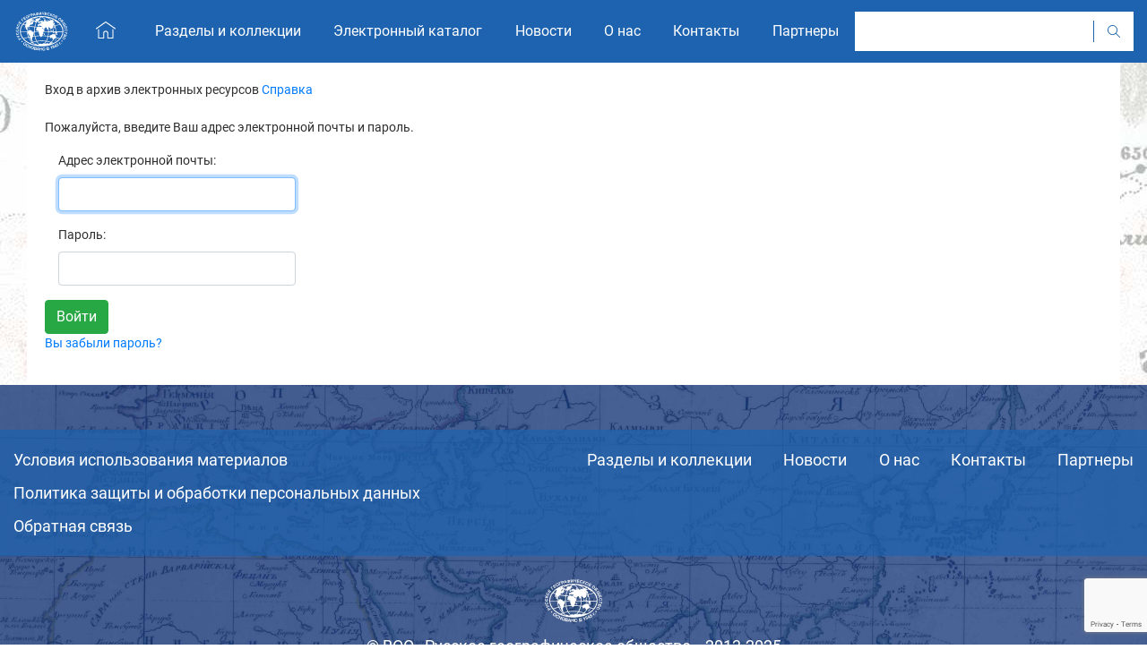

--- FILE ---
content_type: text/html;charset=UTF-8
request_url: https://elib.rgo.ru/password-login;jsessionid=A2FB97789BE9F600045D16E9CEFC0BC3
body_size: 3529
content:
    
        

        
        

        

        
        
        
        
        
        
        
        
        

            

        <!DOCTYPE html>
        <html>
        <head>
        <title>Библиотека Русского географического общества: Вход </title>
        <meta http-equiv="Content-Type" content="text/html; charset=UTF-8" />
        <meta http-equiv="x-ua-compatible" content="ie=edge">
        <meta name="Generator" content="DSpace 6.2" />
        <meta name="viewport" content="width=device-width, initial-scale=1.0">

        <meta name="description" content="">

        <!-- Yandex.Metrika counter -->
        <script type="text/javascript" >
        (function(m,e,t,r,i,k,a){m[i]=m[i]||function(){(m[i].a=m[i].a||[]).push(arguments)};
        m[i].l=1*new Date();k=e.createElement(t),a=e.getElementsByTagName(t)[0],k.async=1,k.src=r,a.parentNode.insertBefore(k,a)})
        (window, document, "script", "https://mc.yandex.ru/metrika/tag.js", "ym");

        ym(57672367, "init", {
        clickmap:true,
        trackLinks:true,
        accurateTrackBounce:true,
        webvisor:true
        });
        </script>
        <noscript><div><img src="https://mc.yandex.ru/watch/57672367" style="position:absolute; left:-9999px;" alt="" /></div></noscript>
        <!-- /Yandex.Metrika counter -->

        <link rel="shortcut icon" href="/favicon.ico" type="image/x-icon"/>
        <link rel="stylesheet" href="/static/css/main.css">
        <link rel="stylesheet" href="/static/css/jquery-ui-1.10.3.custom/redmond/jquery-ui-1.10.3.custom.css" type="text/css" />
        
        <script src="//yastatic.net/share2/share.js"></script>
            
        <link rel="search" type="application/opensearchdescription+xml" href="/open-search/description.xml" title="DSpace"/>
            
        <script src="/static/js/jquery/jquery-2.2.4.min.js"></script>
        <script src="/static/js/jQuery.scrollSpeed.js"></script>
        <script type='text/javascript' src='/static/js/jquery/jquery-ui-1.10.3.custom.min.js'></script>
        


    
    


            


        <!-- HTML5 shim and Respond.js IE8 support of HTML5 elements and media queries -->
        <!--[if lt IE 9]>
        <script src="/static/js/html5shiv.js"></script>
        <script src="/static/js/respond.min.js"></script>
        <![endif]-->
        <script src='https://www.google.com/recaptcha/api.js?render=6Leu7H0UAAAAACfHcjaS38_oIjfR0lQ5HvwMnx8e'></script>
        </head>

        
        
        <body class="undernavigation">

        <!--[if lte IE 9]>
        <p class="browserupgrade">You are using an <strong>outdated</strong> browser. Please
        <a href="https://browsehappy.com/">upgrade your browser</a>
        to improve your experience and security.
        </p>
        <![endif]-->
        <a class="sr-only" href="#content">Skip navigation</a>
        

        <header class="header">
        <div class="main-nav">
        <div class="main-wrapper">
        <nav class="main-nav__navbar" id="top-nav">
        <div class="main-nav__logo position-relative">
            
        <svg class="svg-logo-rgo-ru-dims main-logo logostatic">
        <use xlink:href="/image/vector/sprite-symbol.svg#logo-rgo-ru"></use>
        </svg>
            
        </div>
        <div class="main-nav__mobile-container d-lg-none navbar-dark">
        <a class="main-nav__logo-link" href="/">
        <svg class="svg-home-dims">
        <use xlink:href="/image/vector/sprite-symbol.svg#home"></use>
        </svg>
        </a>
        <button class="navbar-toggler"
        type="button"
        data-toggle="collapse"
        data-target-window="js-dropdown-list">
        <span class="navbar-toggler-icon"></span>
        </button>

        <div class="dropdown-list js-dropdown-list" id="dropdown-list">

        <div class="dropdown-list__wrapper">
        <svg class="svg-cross-dims dropdown-list__close js-handler-close">
        <use xlink:href="/image/vector/sprite-symbol.svg#cross"></use>
        </svg>
        <div class="dropdown-list__row">
        <a class="dropdown-list__link" href="/community-list">
        Разделы и коллекции
        </a>
        </div>
        <div class="dropdown-list__row">
        <a class="dropdown-list__link" href="/handle/123456789/169263">
        Электронный каталог
        </a>
        </div>
        <div class="dropdown-list__row">
        <a class="dropdown-list__link" href="/news">
        Новости
        </a>
        </div>
        <div class="dropdown-list__row">
        <a class="dropdown-list__link" href="/information/about-us">
        О нас
        </a>
        </div>
        <div class="dropdown-list__row">
        <a class="dropdown-list__link" href="/information/contacts">
        Контакты
        </a>
        </div>
        <div class="dropdown-list__row">
        <a class="dropdown-list__link" href="/information/partners">
        Партнеры
        </a>
        </div>


        </div>
        </div>
        </div>
        <div class="main-nav__links-bar d-none d-lg-flex">
        <a class="main-nav__links main-nav__logo-link" href="/">
        <div class="main-nav__links-inner-wrap">
        <svg class="svg-home-dims">
        <use xlink:href="/image/vector/sprite-symbol.svg#home"></use>
        </svg>
        </div>
        </a>
        <a class="main-nav__links " href="/community-list">
        <span class="main-nav__links-inner-wrap">Разделы и коллекции</span>
        </a>
        <a class="main-nav__links " href="/handle/123456789/169263">
        <span class="main-nav__links-inner-wrap">Электронный каталог</span>
        </a>
        <a class="main-nav__links " href="/news">
        <span class="main-nav__links-inner-wrap">Новости</span>
        </a>
        <a class="main-nav__links " href="/information/about-us">
        <span class="main-nav__links-inner-wrap">О нас</span>
        </a>
        <a class="main-nav__links " href="/information/contacts">
        <span class="main-nav__links-inner-wrap">Контакты</span>
        </a>
        <a class="main-nav__links " href="/information/partners">
        <span class="main-nav__links-inner-wrap">Партнеры</span>
        </a>
        </div>
        <form method="get" action="/simple-search" class="main-nav__search-block search-block d-none d-lg-flex">
        <input class="search-block__input" name="query" size="25" type="search">

        <button type="submit" class="search-block__submit">
        <span class="search-block__icon-wrapper">
        <svg class="svg-search-dims search-block__icon">
        <use xlink:href="/image/vector/sprite-symbol.svg#search"></use>
        </svg>
        </span>
        </button>
        </form>
        <div class="main-nav__mobile-search-block d-lg-none "
        data-target-window="search-dropdown">
        <svg class="svg-search-dims">
        <use xlink:href="/image/vector/sprite-symbol.svg#search"></use>
        </svg>
        </div>
        <div class="main-nav__search-dropdown d-lg-none search-dropdown" id="">
        <div class="main-nav__search-drop-inner">
        <form method="get" action="/simple-search" class="search-block">
        <input class="search-block__input" name="query" size="25" type="search">
        <div class="mt-5 text-center">
        <button class="button button-invert" type="submit">Найти</button>
        </div>
        </form>
        </div>
        </div>
        </nav>
        </div>
        </div>

            

        </header>
        
        <div id="trigger1"></div>
        <div class="content"> 
            
            
        <div class="main-wrapper "> 
            







    





    <div class="main-wrapper">
        <main class="main ml-md-5 mr-md-5 mr-xl-0 ml-xl-0">
            <div class="panel panel-primary">
                <div class="panel-heading">Вход в архив электронных ресурсов 
                    <span class="pull-right"><script type="text/javascript">
<!-- Javascript starts here
document.write('<a href="#" onClick="var popupwin = window.open(\'/help/index_ru.html #login\',\'dspacepopup\',\'height=600,width=550,resizable,scrollbars\');popupwin.focus();return false;">Справка <\/a>');
// -->
</script><noscript><a href="/help/index_ru.html #login" target="dspacepopup">Справка </a></noscript></span>
                </div>
                



<div class="panel-body">
    <form name="loginform" class="form-horizontal" id="loginform" method="post"
          action="/password-login">
        <br>
        <p>Пожалуйста, введите Ваш адрес электронной почты и пароль. </p>
        <div class="form-group">
            <label class="col-md-offset-3 col-md-12 control-label" for="tlogin_email">Адрес электронной почты: </label>
            <div class="col-md-3">
                <input class="form-control" type="text" name="login_email" id="tlogin_email" tabindex="1"/>
            </div>
        </div>
        <div class="form-group">
            <label class="col-md-offset-3 col-md-2 control-label" for="tlogin_password">Пароль: </label>
            <div class="col-md-3">
                <input class="form-control" type="password" name="login_password" id="tlogin_password" tabindex="2"/>
            </div>
        </div>
        <div class="row">
            <div class="col-md-6">
                <input type="submit" class="btn btn-success pull-right" name="login_submit"
                       value="Войти " tabindex="3"/>
            </div>
        </div>
        <p><a href="/forgot">Вы забыли пароль? </a>
        </p>
    </form>
    <script type="text/javascript">
        document.loginform.login_email.focus();
    </script>
</div>
            </div>
        </main>
    </div>





















</div> 


</div> 
<footer class="footer">
    
    <div class="footer__nav-line">
        <div class="main-wrapper">
            <div class="row">
                <div class="col text-md-left text-center">
                    <div class="footer__links-row">
                        <a href="/information/terms-of-use">Условия использования материалов</a>
                    </div>
                    <div class="footer__links-row">
                        <a href="/information/privacy-policy">Политика защиты и обработки персональных данных</a>
                    </div>
                    <div class="footer__links-row">
                        <a href="/feedback">Обратная связь</a>
                    </div>
                </div>
                <div class="col d-none d-md-flex footer__nav-col2">
                    <a href="/community-list">Разделы и коллекции</a>
                    <a href="/news">Новости</a>
                    <a href="/information/about-us">О нас</a>
                    <a href="/information/contacts">Контакты</a>
                    <a href="/information/partners">Партнеры</a>
                </div>
            </div>
        </div>
    </div>
    <div class="text-center ">
        <svg class="svg-logo-rgo-ru-dims footer__logo">
            <use xlink:href="/image/vector/sprite-symbol.svg#logo-rgo-ru"></use>
        </svg>
        <p class="footer__copyright">© ВОО «Русское географическое общество», 2013-2025</p>
    </div>
    
</footer>
<script>window.jQuery || document.write('<script src="/static/js/jquery-3.2.1.min.js"><\/script>')</script>

<script src="/static/js/bundle.js"></script>
<script src="/static/js/main.js"></script>
</body>
</html>



--- FILE ---
content_type: text/html; charset=utf-8
request_url: https://www.google.com/recaptcha/api2/anchor?ar=1&k=6Leu7H0UAAAAACfHcjaS38_oIjfR0lQ5HvwMnx8e&co=aHR0cHM6Ly9lbGliLnJnby5ydTo0NDM.&hl=en&v=TkacYOdEJbdB_JjX802TMer9&size=invisible&anchor-ms=20000&execute-ms=15000&cb=kpcg78ip8aqq
body_size: 44909
content:
<!DOCTYPE HTML><html dir="ltr" lang="en"><head><meta http-equiv="Content-Type" content="text/html; charset=UTF-8">
<meta http-equiv="X-UA-Compatible" content="IE=edge">
<title>reCAPTCHA</title>
<style type="text/css">
/* cyrillic-ext */
@font-face {
  font-family: 'Roboto';
  font-style: normal;
  font-weight: 400;
  src: url(//fonts.gstatic.com/s/roboto/v18/KFOmCnqEu92Fr1Mu72xKKTU1Kvnz.woff2) format('woff2');
  unicode-range: U+0460-052F, U+1C80-1C8A, U+20B4, U+2DE0-2DFF, U+A640-A69F, U+FE2E-FE2F;
}
/* cyrillic */
@font-face {
  font-family: 'Roboto';
  font-style: normal;
  font-weight: 400;
  src: url(//fonts.gstatic.com/s/roboto/v18/KFOmCnqEu92Fr1Mu5mxKKTU1Kvnz.woff2) format('woff2');
  unicode-range: U+0301, U+0400-045F, U+0490-0491, U+04B0-04B1, U+2116;
}
/* greek-ext */
@font-face {
  font-family: 'Roboto';
  font-style: normal;
  font-weight: 400;
  src: url(//fonts.gstatic.com/s/roboto/v18/KFOmCnqEu92Fr1Mu7mxKKTU1Kvnz.woff2) format('woff2');
  unicode-range: U+1F00-1FFF;
}
/* greek */
@font-face {
  font-family: 'Roboto';
  font-style: normal;
  font-weight: 400;
  src: url(//fonts.gstatic.com/s/roboto/v18/KFOmCnqEu92Fr1Mu4WxKKTU1Kvnz.woff2) format('woff2');
  unicode-range: U+0370-0377, U+037A-037F, U+0384-038A, U+038C, U+038E-03A1, U+03A3-03FF;
}
/* vietnamese */
@font-face {
  font-family: 'Roboto';
  font-style: normal;
  font-weight: 400;
  src: url(//fonts.gstatic.com/s/roboto/v18/KFOmCnqEu92Fr1Mu7WxKKTU1Kvnz.woff2) format('woff2');
  unicode-range: U+0102-0103, U+0110-0111, U+0128-0129, U+0168-0169, U+01A0-01A1, U+01AF-01B0, U+0300-0301, U+0303-0304, U+0308-0309, U+0323, U+0329, U+1EA0-1EF9, U+20AB;
}
/* latin-ext */
@font-face {
  font-family: 'Roboto';
  font-style: normal;
  font-weight: 400;
  src: url(//fonts.gstatic.com/s/roboto/v18/KFOmCnqEu92Fr1Mu7GxKKTU1Kvnz.woff2) format('woff2');
  unicode-range: U+0100-02BA, U+02BD-02C5, U+02C7-02CC, U+02CE-02D7, U+02DD-02FF, U+0304, U+0308, U+0329, U+1D00-1DBF, U+1E00-1E9F, U+1EF2-1EFF, U+2020, U+20A0-20AB, U+20AD-20C0, U+2113, U+2C60-2C7F, U+A720-A7FF;
}
/* latin */
@font-face {
  font-family: 'Roboto';
  font-style: normal;
  font-weight: 400;
  src: url(//fonts.gstatic.com/s/roboto/v18/KFOmCnqEu92Fr1Mu4mxKKTU1Kg.woff2) format('woff2');
  unicode-range: U+0000-00FF, U+0131, U+0152-0153, U+02BB-02BC, U+02C6, U+02DA, U+02DC, U+0304, U+0308, U+0329, U+2000-206F, U+20AC, U+2122, U+2191, U+2193, U+2212, U+2215, U+FEFF, U+FFFD;
}
/* cyrillic-ext */
@font-face {
  font-family: 'Roboto';
  font-style: normal;
  font-weight: 500;
  src: url(//fonts.gstatic.com/s/roboto/v18/KFOlCnqEu92Fr1MmEU9fCRc4AMP6lbBP.woff2) format('woff2');
  unicode-range: U+0460-052F, U+1C80-1C8A, U+20B4, U+2DE0-2DFF, U+A640-A69F, U+FE2E-FE2F;
}
/* cyrillic */
@font-face {
  font-family: 'Roboto';
  font-style: normal;
  font-weight: 500;
  src: url(//fonts.gstatic.com/s/roboto/v18/KFOlCnqEu92Fr1MmEU9fABc4AMP6lbBP.woff2) format('woff2');
  unicode-range: U+0301, U+0400-045F, U+0490-0491, U+04B0-04B1, U+2116;
}
/* greek-ext */
@font-face {
  font-family: 'Roboto';
  font-style: normal;
  font-weight: 500;
  src: url(//fonts.gstatic.com/s/roboto/v18/KFOlCnqEu92Fr1MmEU9fCBc4AMP6lbBP.woff2) format('woff2');
  unicode-range: U+1F00-1FFF;
}
/* greek */
@font-face {
  font-family: 'Roboto';
  font-style: normal;
  font-weight: 500;
  src: url(//fonts.gstatic.com/s/roboto/v18/KFOlCnqEu92Fr1MmEU9fBxc4AMP6lbBP.woff2) format('woff2');
  unicode-range: U+0370-0377, U+037A-037F, U+0384-038A, U+038C, U+038E-03A1, U+03A3-03FF;
}
/* vietnamese */
@font-face {
  font-family: 'Roboto';
  font-style: normal;
  font-weight: 500;
  src: url(//fonts.gstatic.com/s/roboto/v18/KFOlCnqEu92Fr1MmEU9fCxc4AMP6lbBP.woff2) format('woff2');
  unicode-range: U+0102-0103, U+0110-0111, U+0128-0129, U+0168-0169, U+01A0-01A1, U+01AF-01B0, U+0300-0301, U+0303-0304, U+0308-0309, U+0323, U+0329, U+1EA0-1EF9, U+20AB;
}
/* latin-ext */
@font-face {
  font-family: 'Roboto';
  font-style: normal;
  font-weight: 500;
  src: url(//fonts.gstatic.com/s/roboto/v18/KFOlCnqEu92Fr1MmEU9fChc4AMP6lbBP.woff2) format('woff2');
  unicode-range: U+0100-02BA, U+02BD-02C5, U+02C7-02CC, U+02CE-02D7, U+02DD-02FF, U+0304, U+0308, U+0329, U+1D00-1DBF, U+1E00-1E9F, U+1EF2-1EFF, U+2020, U+20A0-20AB, U+20AD-20C0, U+2113, U+2C60-2C7F, U+A720-A7FF;
}
/* latin */
@font-face {
  font-family: 'Roboto';
  font-style: normal;
  font-weight: 500;
  src: url(//fonts.gstatic.com/s/roboto/v18/KFOlCnqEu92Fr1MmEU9fBBc4AMP6lQ.woff2) format('woff2');
  unicode-range: U+0000-00FF, U+0131, U+0152-0153, U+02BB-02BC, U+02C6, U+02DA, U+02DC, U+0304, U+0308, U+0329, U+2000-206F, U+20AC, U+2122, U+2191, U+2193, U+2212, U+2215, U+FEFF, U+FFFD;
}
/* cyrillic-ext */
@font-face {
  font-family: 'Roboto';
  font-style: normal;
  font-weight: 900;
  src: url(//fonts.gstatic.com/s/roboto/v18/KFOlCnqEu92Fr1MmYUtfCRc4AMP6lbBP.woff2) format('woff2');
  unicode-range: U+0460-052F, U+1C80-1C8A, U+20B4, U+2DE0-2DFF, U+A640-A69F, U+FE2E-FE2F;
}
/* cyrillic */
@font-face {
  font-family: 'Roboto';
  font-style: normal;
  font-weight: 900;
  src: url(//fonts.gstatic.com/s/roboto/v18/KFOlCnqEu92Fr1MmYUtfABc4AMP6lbBP.woff2) format('woff2');
  unicode-range: U+0301, U+0400-045F, U+0490-0491, U+04B0-04B1, U+2116;
}
/* greek-ext */
@font-face {
  font-family: 'Roboto';
  font-style: normal;
  font-weight: 900;
  src: url(//fonts.gstatic.com/s/roboto/v18/KFOlCnqEu92Fr1MmYUtfCBc4AMP6lbBP.woff2) format('woff2');
  unicode-range: U+1F00-1FFF;
}
/* greek */
@font-face {
  font-family: 'Roboto';
  font-style: normal;
  font-weight: 900;
  src: url(//fonts.gstatic.com/s/roboto/v18/KFOlCnqEu92Fr1MmYUtfBxc4AMP6lbBP.woff2) format('woff2');
  unicode-range: U+0370-0377, U+037A-037F, U+0384-038A, U+038C, U+038E-03A1, U+03A3-03FF;
}
/* vietnamese */
@font-face {
  font-family: 'Roboto';
  font-style: normal;
  font-weight: 900;
  src: url(//fonts.gstatic.com/s/roboto/v18/KFOlCnqEu92Fr1MmYUtfCxc4AMP6lbBP.woff2) format('woff2');
  unicode-range: U+0102-0103, U+0110-0111, U+0128-0129, U+0168-0169, U+01A0-01A1, U+01AF-01B0, U+0300-0301, U+0303-0304, U+0308-0309, U+0323, U+0329, U+1EA0-1EF9, U+20AB;
}
/* latin-ext */
@font-face {
  font-family: 'Roboto';
  font-style: normal;
  font-weight: 900;
  src: url(//fonts.gstatic.com/s/roboto/v18/KFOlCnqEu92Fr1MmYUtfChc4AMP6lbBP.woff2) format('woff2');
  unicode-range: U+0100-02BA, U+02BD-02C5, U+02C7-02CC, U+02CE-02D7, U+02DD-02FF, U+0304, U+0308, U+0329, U+1D00-1DBF, U+1E00-1E9F, U+1EF2-1EFF, U+2020, U+20A0-20AB, U+20AD-20C0, U+2113, U+2C60-2C7F, U+A720-A7FF;
}
/* latin */
@font-face {
  font-family: 'Roboto';
  font-style: normal;
  font-weight: 900;
  src: url(//fonts.gstatic.com/s/roboto/v18/KFOlCnqEu92Fr1MmYUtfBBc4AMP6lQ.woff2) format('woff2');
  unicode-range: U+0000-00FF, U+0131, U+0152-0153, U+02BB-02BC, U+02C6, U+02DA, U+02DC, U+0304, U+0308, U+0329, U+2000-206F, U+20AC, U+2122, U+2191, U+2193, U+2212, U+2215, U+FEFF, U+FFFD;
}

</style>
<link rel="stylesheet" type="text/css" href="https://www.gstatic.com/recaptcha/releases/TkacYOdEJbdB_JjX802TMer9/styles__ltr.css">
<script nonce="t8Q3sND6faJ3framZ2AqYA" type="text/javascript">window['__recaptcha_api'] = 'https://www.google.com/recaptcha/api2/';</script>
<script type="text/javascript" src="https://www.gstatic.com/recaptcha/releases/TkacYOdEJbdB_JjX802TMer9/recaptcha__en.js" nonce="t8Q3sND6faJ3framZ2AqYA">
      
    </script></head>
<body><div id="rc-anchor-alert" class="rc-anchor-alert"></div>
<input type="hidden" id="recaptcha-token" value="[base64]">
<script type="text/javascript" nonce="t8Q3sND6faJ3framZ2AqYA">
      recaptcha.anchor.Main.init("[\x22ainput\x22,[\x22bgdata\x22,\x22\x22,\[base64]/[base64]/[base64]/[base64]/[base64]/MjU1Onk/NToyKSlyZXR1cm4gZmFsc2U7cmV0dXJuIEMuWj0oUyhDLChDLk9ZPWIsaz1oKHk/[base64]/[base64]/[base64]/[base64]/[base64]/bmV3IERbUV0oZlswXSk6Yz09Mj9uZXcgRFtRXShmWzBdLGZbMV0pOmM9PTM/bmV3IERbUV0oZlswXSxmWzFdLGZbMl0pOmM9PTQ/[base64]/[base64]/[base64]\x22,\[base64]\x22,\[base64]/DhGbDkGzDszDCl3c9CWF/SMOwwofDoA1oesOcw7BLwr7DrsOuw7ZewrB+C8OMScKSJTfCocKSw6NoJ8KBw456wpLCvyjDsMO6AwbCqVoRWRTCrsOESMKrw4kzw6LDkcOTw7DCmcK0E8O/wo5Iw77CsSfCtcOEwoHDhsKEwqJKwphDaXh1wqklJMOSCMOxwpUJw47CscOtw4glDz/CkcOKw4XCpzrDp8KpPMOVw6vDg8OAw5rDhMKnw5XDqioVGEciD8OAVTbDqgnCkEUEbV4hXMO6w6HDjsK3TMKgw6g/LsKhBsKtwoAXwpYBW8Kfw5kAwo/CokQiZ20EwrHCkFjDp8KkCmbCusKgwownwonCpwzDkwAxw6szGsKbwoIbwo02EEXCjsKhw4w5wqbDvCvChGp8IV/DtsOoJi4ywokAwq9qYTLDgA3DqsKaw6A8w7nDjWgjw6ULwqhdNnLCq8KawpA8wocIwoRvw5FRw5xqwqUEYg0Rwp/CqTzDjcKdwpbDq2M+E8KWw4TDm8KkF1QIHTjCiMKDahjDhcOrYsOSwrzCuRFaBcKlwrYDAMO4w5djX8KTB8KQd3N9wqbDj8OmwqXCrXkxwqp4wpXCjTXDg8KQe1VQw6VPw61oES/[base64]/[base64]/[base64]/DpyrDoyQMw58gJAVFdxAoES3Ck8K9ZMOtNMKcwoLDiRzCih7DnsOvwqvDpXRhw6DCj8O/w7pEe8KTNcOnwqrDpATCmDjDrAcgXMKHRXnDgBJRN8K8w4csw6tQY8K2eBoGw7/CsQBGfykcw4XCl8KxHxPDksO5wozDmcOxwpAWFWY+w4/CpsOmwoJFJcK0wr3DosKgAsO4w5DCgcKfw7DDrw8AbcKnwpRBwqVgIMKGw5rCksKyOnHCvMOFVn7Cs8KDXG3DmcKYwozDsW3DkAbDs8OQw4dFwrzChcKwITrDijTCjCHDmsONwq3DrgrCqF5Vw7g2esKjAsO8w6jCpj3DuhbCvh3DjBssWn0qw6oDwq/ChloAG8K1csOqw61nIGkqwo9GfWjDgHLDi8KIw5TCksKxwqotw5JEw4xMLcOBwoYNw7PDtMKtw7hYw4bCmcKkBcOiW8O+E8OyOzc/wro4w7VhGMOcwoQlAwbDg8K+YcKTSBTCmcOEwq/DhgbCkcKZw7lXwrpjwoEkw7bCjjAnDsK9aWFaJMKkw5pWDx0ZwrvCphbDjRkew6TCnmvDvU/Cnm9+w7gnwoTDh2kRAnrDi2HCvcKow6ttw5NoHcK4w6jDgX3DmcO9wo5Yw7jDvMOqw63CkgLDvsKvw7M0c8OkYgHChsOlw6FRRk19w6IFZcOMwqzCjVTDkMO4w5zCuAfCvMOXUVzDg3/CkgfCmSxqBsKvb8KZcMKqecK9w6BGZ8Kaa3dAwqpcGcKAw7LDtzspN1pVcnIXw4zDk8KTw7IcZ8OBBj0sUSd4UcKTLXlNAAdvMwpPwro4a8Onw4kFwoPCjcO/[base64]/Cs3ljbMOGBMKZKVTCm8OuHnzDo8OCUG/CrMKQR3rDkMKfBFjCqhnChlnCgk7DiirDnB0Tw6fCl8ODFMOiw6ItwoI6wp7CksKkP0B9CAZywpvDpsKgw5gnwqTCvFrCsjQHIhnCoMKzXj7DucKzIGDDvcKZBXPDsTDDksOqGz/CsB/CtcOgwp58WsKLJFVMwqRowpXDksOsw7xwNF9rw4HDrsOdBsOxwoXCisOww4tJwpotHyJCCg/[base64]/w7NecxXDhcKgRMKzw7MNd8KvVmPDg2zCmsK2wqfCs8KVwpVePMKkfcKPwq7DksOBw7tKw5LCuw/DsMKFwrJyEiVUYhcHwpTCi8KdQMOoYcKFNhnCqCTDssKow6U6wpoDE8OQZRElw4nCosKzXlhabAXCqcOKCWXDt2NIRcOQO8KGOysCwp/Dk8OvwqrDvjsgQcO4w5LDhMKIwrw/wol0wrx6wrfDs8KTUcOmP8K1wqAFwoEzCMK+E2kyw7TDqic4w5DCqDMTwp3DoXzCvQoyw57CrMOHwoNvJCXDucKVwpEJP8KEQsKAw4FSMMOqLhUBTEnCusOOY8O+Z8OsMS0ESsO5LsOHRGRWbyvDosOGwodTG8OZGwk7E2lzw4PCrcOyZ1jDnSfDhR7Dnj/Cn8K0wokyK8OuwpLClBDCkcOcEAHDl29HSg5pFcKBTMKfZCbDgwJaw6suIAbDhsOgw7vCo8OhOwEiw5PDrRERRiHCm8OnwpLCqcOiwp3DtcKTw5zCgsOgwqVaMF/[base64]/wqtSZsK3ci9Mw6bCv8OxwpnCm1sKLjkEAMKdIX/DicKjBifDj8KewrPDvMKgw6TCnsOdRcOew7/[base64]/[base64]/FsO0wrHDvFfDujPCoMKeVMKbw5FLwpXDjDheX3bDhgTCuFpxVU5iwobDtGHCrcO/CR/CtMKkRsK9csKiSUvCicKjwpzDmcK7FSDCpEbDvEkyw6DCo8KRw7rCtcKiwppeaCrCmMK2wppdNsOww6HDo0nDjsOnwoPDk2pWUMOSwpQ8D8KGwpXCvmFVTF/[base64]/DmsOoR3JsBcOewr7ChMKVw4cuE8Kqw6jCrTXCnznDgmYlw55PeVgow6JzwqkZw7B8FcK8SS7Dj8OFARbCk0jDrTvCo8KJTituw7LCksOWCxjDocKGUcOMwr8Yb8O8w70cbkRWeyEDwqvCucOHccKFw5fDjsO2f8OAwrF5dsO3U3/CnXDCrXLCnsOIw4/CoxomwqN/O8KkIsKcCMKQNMOXfRbCnMOPwpg5cRjDlzo/w7vCoC5Vw49pXkRPw7YWw7tIw4bCkMKYPMKHWC9Ww7c7DcK8wqXCmMOkNUPCtWIzwqUWw6nDhMOsOFnDpMO5dnDDlMKNwrnChsOvw5zCvcKGXsOkNUHDjcK9KsKlwqgSXRjDscOIwrQ7PMKZwqrDgxQjAMOhXMKUwrHCrMKxAT/DsMKHMsKkwrLDlijCu0TDt8KLQ10Qwr3DkMKMVTsxwpxywqsnTcOPwqQRb8KtwrvDhiXCpyM9EcK0w6bCrCBsw5DCoSZuw6BLw7Rvw54iNGzCixrCnUzDvsOIecKpAsK8w4bCk8KOwrw3wrrDnsK5GcOcw79fw5xaQDUOKkQ0wofCmMKdAgHDucK/VMKtOsKRBH/Dp8Ogwp3DqU0EdSfDq8KHUcOOw5IpQTXDiRpgwpvCp2zComfDu8OPbMOManLDgT3CpT3Dp8OPw4TCgcO2wprDoCcrw5HDjMKXC8KZwpJ5WcOhecKmw6IaJcKcwqd4JMOYw7DClhcvJQHCj8O7bihgw6ZXw4TCgcKePsKSwp1ow6zCl8OYMEkYFcK/[base64]/DtcKAP8OVwoTCqjkjwr8GCDrCiRjDpAwEJcOlIwfDmj7DtU7Ck8KDbsK7SWrDvMOmKCIAJMKHWU7Du8KYacOHbMO8wolYcw/DpMKQB8OqP8OHwqjDu8Kuw4XDt2HCu3cDGsOHfGfCvMKAwrYRw57Ct8K0w7rCiSAawpsFworCkhnDoANTRHRaMsKNwpvDtcOgWsKUTsOPF8OyRn0DRl5pXMKrwrlPHxXDjcKRw7vCs0UBwrDCpHp5JMKuaQfDmcKSw6XDvMOgSyNEFMKoXVTCsREfwpvCnsOdAcO1wo/DtkHChk/DhHnDsF3CrsO4w4TCpsO9w6Ahw73DgUPDg8OlfCZOwqAlwrHCpMK3woHCqcKYw5Z+wpnDisO8GlzDpTzCpW1ETMO4YsOVRlFeH1XDt30jwqQWwqjDlBUuwqVpwog5OjjCqMOxwpbDmcOMS8OfH8OMUAHDr0nCkBfCocKLdF/Ck8KHGSIHwpvCjVfClcKuw4DDjTLClzsVwq1HFsOXbk8fwr0vPXjDmMKhw71Tw5ExeHHDrFZgwoo5wpnDqnDDj8Kpw4dbdR7DsWXCtMKiDcKBw4t2w74rCMOsw7vDmUPDpQfDjMOdZMOHFVHDmRwxDcORPlE/w4fCq8O3CB/[base64]/DpcK/V3LCm8KvdMOXw6TDtVvCj8KpwrPCtS8jwpgjw4vDk8OWw7fCllAEejvDhWvDrsKpPsKvAylaNiQubcK8wqV+wpfCgUcrw6dUwpxNHGxZw7ouBy/CgmDDhzxkwqpPw6bCrMO4SMO5BhVFwonCs8OIQT9fwroQw5hKZDTDncOww7cyfcOVwqnDjxZeGsKBwpDDvFZPwoxrE8OddCzCjTbCv8KVw5lBw5PCksKiwp3Ck8KXXl7DhMKYwp0tFsOqwpDDgngCwrUuGSZ+woxAw7/[base64]/ai4oUMOEISfCo8KICyw3w7kaVGdTwq3CocOSw6DDgsOMGDFrw7gpwrInw4bDsygww5oiwqPCocOPG8Knw7rCsnTCocKhFBsAWsKIw5LCh2ZEfCHDh1/DuCVOwpHDp8KReAnDmRk+P8KqwqDDsX/DosO9w4NIwphLNHQoDlZrw7/DncKnwrF5HkbDvT3DvsOvw4rDtwLDsMOQAS/DicKrGcKtVsKrwozCnAvCo8K9w4LCsyHDncO7wprDvcOZw6sQw71tIMKueS/[base64]/w5HDssK/w6jCgcK3woHDgCkpwojCo8O3w49+BsKbwopgw5HDrGPCuMKdwo/Ctz0rwqxzw7zChFPCsMKuwpw5Y8OCwpzDq8K9ag/ClD1KwrTCtFx8dcOawrZFbW/DscK1f0jCj8O+U8K3F8OxHcKrenPCocOlwpnCjsK1w4bDuT1Nw7Y5w5R1wp4PR8KAw6QyAl7DksO5PmLCozg6JwZgSwrDusKqw7XCuMO4wrPCk3rDmhtPFB3CpV5aPcKUw7jDksOvwozDn8OdBMK0Zw/DmcO5w74hw5MjIMKvSMOLYcO+wrsBLjVOZcKscMOCwojCpkBmISvDuMOMHDxFQcKzVcOZDBV9ZMKEwrhzw7JXHGfCm24bwprDmi0UVi5fw4/DusKKwpIAMG/[base64]/CjzDDqsKjw5xJesOSw4F3K3bDjCgYOBbCp8OLecK8ccOjw4/[base64]/[base64]/CsT4pwpIww6HCry3DuVDDsFLCvU98acKwJsKeA8OtWH/Ck8OSwptew77DvcOWwovCoMOSwrTCgMO3wpzCr8Oww4o9V0okRFXDusKbF0FvwqUUwrw1wrvCsRnCusKnAGXCqBDCqVDCjHJJYy7DsUhLKwISwoh4w4kWbHDCvMOywq/CrcOwNiwvw5VQHsOzw6k1woIDdsKew6HDmTAiw7oQwqjDkgwww5Y1w6LCsjvDjR/DrcOLw4zCm8OILsOnwrLCjno0w7NjwqFjwrgQV8Obw5gTVkouVDTDhzzDqsKGw4LCr0HDosOVBHfDhMKRw4XDlcO5w77CocOEwqUFwqhJwpRBe2Niw7E4w4cWwr7Cq3LCqCJIfCNPwqvCiztNw4/[base64]/[base64]/CtHDDhsKnNnoTExAqwq4Ow4HDhg3Crix5wpBSCi/[base64]/wosAbmHDlsKiwodWw7EiH8KPe8O+DSdDw7VFw418w4gxw7lkw5EhwobDuMKgA8OIZcKFw5Enf8O+QcKZw6QiwqPCjcO7woXDtmTDiMKyaDERdsOpw4DDs8O3DMO/wpHCuSQsw4cuw6NXwqjDunXDocO4ccKydMO6bMOPL8OGFMOQw5XCh1/DnsOOw6nClEjCiEnCiXXCsk/DvsOSwqcuEcO8HsKDJcKMw65Kwrxaw58Kwptyw5gQwpQUCFZqNMK3wpo7w6XCqxYQHCECw67CvUEiw60zw50Rwr7CjsOzw7rCjA1iw4oIesKmPcO2EMKrYMKiQlDCgRZldQBcwpTClcOoZsO6PwnDisKJGcO4w7N9wq/[base64]/wog7KzUgwqvDmnTCm8Kew5lNw41EBV7CmcOeS8OLeTYBAsOUw7jCsGDDo1PCqsOffMK2w709w5/CoSYWw6IgwrfDmMOZQjomw797XsK4LcOrLgxuw4fDhMOUMAdYwp/[base64]/DnTXDjhBiW8KdwoHDvEHDi3ljP8OYw7x0DMKlMh/CvMKYwo8jKsOvBlXCssODwovDqcO+wrXCjyvCqF1BSiV5w6DCqsK5EsOVMRNbC8O/wrdlw7bCrMO5wpbDhsKewrHDsMOOBmPCq3svw6pvwoXDhMKVPxjCoD5/wqknw5zDiMO7w5XCm1YUwojCiEkOwqFwVX/Dj8K1w7jCqsOaFRxaVXIRwp7CgsOgGm3DvAEMw4XCq3Ziw7HDlsO+ImLClx7DqF/[base64]/CrDrDpcOHwp0pwpPDr8OMAXnDp2k0MzjDjcOLwrnCpcO6w4NaEsOGOcKTwqdIXSp2UcOmwpw+w75xFHcQFDwLV8Khw5AEUwkQbFrCjcOKAsOawqnDuk3CvcK/axzCkSrCjlR3bcOyw4cjw5TCuMK+wqxEw6NPw4YbOUYPA0sPOFfCn8K0RsKgQQsaCsOhw6cRf8OowptATcKOJwRtwpRuKcOFworDoMObHhF3wrhOw4HCoyXCi8KAw4MxPx/CtMKbw5TCrjFMHcKLwrLDvk3DicKmw7V8w4l1FFnCosO/w7DCsWfClMK1TMOaNCt/[base64]/KwsOwrsMwok0KQUrOV4aw6rCtcOOFcKQw4jDlcOwLsKqwrrCkQ8PYsO+wpsKwqhrUXrDk1rCr8KgwoHCqMKCwobDuxd8w4DDs2Rsw6U/AnZmdMO3asKCIMKtwqPCnMK3wpnCpcKRGQQYwrdcFcOBwq/CpWsXU8OCfcOTDMO+w4TCjMOPw6PDuGA1TsKSMsKkWn8fwqfCoMOIMMKoesK3OVUawqrCnjY2ACI/wrjChTTDi8K3w6jDtVbCvcOqBRvCpcOmMMOswrbDsnhoW8K/A8OeYMKjMsOKw6XCgnPChcKPcT8Uw6d1FcONSFE/O8OuCMORw4nDt8Kzw4DCnsO/[base64]/Dui1zw4dUSMKrNsKxfHbCtWBUfmfCiWlSw4wjJsKAVsKKwrvDkknCvSvCpcKmd8O3wozCjW/CsQzCsU3CpzJfJMKdwoLCgSgLwoxSw6PChEB/AmwEPwIDw57DkDnDh8KGSxDCo8OgcBl8wpx5wq13w55fwrLDq3cuw7/DhTzCuMOhJF3CiyAMwq/Cuzc+IX/CozkdU8OLdGvCmX40w6TDicKMwp47SQXCi0E7I8KlGcOTwqvDmyzCiELDjsOrfMKkw6bCo8OJw4N7IzHDvsKLRMKfw5YCMcOlw45hw6nCo8K6Z8KZw7E1wqw9X8O/KVfCi8OMw5RVw43Cp8K3w7/[base64]/Cj3bDgXQYf28Yw6xpKz7Ct8Kdw5MTOm1XI2tYwokXw644KcO3BDV6w6Ezw7V2BiHDjMO+w4Jfw5rDol8oZcOrYXY/RMOow6bDhcOgOMK+DMO9R8O+w70+O016wo1mIGnCtjnCs8K4w64kw4AnwqUlOlvCqMKhfCQWwrzDocK2woQDwpbDlsOsw7dJdAA/w4EXw5LCscOic8OPwq53V8KZw4xwDcOEw69LNjDCukXChCDCh8ONC8O0w77CjAR5w49Lw7Iwwp9Jw55Cw51/w6EHwqrCoBXCjT7CuDvCgUUEwqR/XcK4wqFkMTBEHjZdw4dIwoAkwoXClGJBasKhUsK0WsOYw6DDvmFAD8OCwpjCn8K5w5fClcKRwo7DmyRkw4A3KgLDjMK2w69ECMK2emVtw7UaasO7w43Ck1UIwqnCgU3DmsOWw5VOFy/DqMKlwrx+Zi7DlcOUKMOhYsONw5Mgw4c8NxPDscO5AsOjIcO0HCTDsl8Uw6PCr8OXL0/DtkHCshAfw5bCkRYDdMOaFcKIwprCmFNxwpXDr0TDg17Ci1vDr1rCnz7DrsK5wrcxBMKTQmjCqy3CgcOrAsOLTn7CoGHCnirCrAvCkMK/[base64]/[base64]/w4ZOES5ow5QkwrLCpcKmwoXDlsOQCmPCuQTDn8KUwot7wrRVwpswwpoYw74lwqbDuMOnRcKiT8O3bEJ/wovDpMK7w4XCocO5wpxMw43CkcOTVj8kEsKkIMOZM0QHwqvDusOVAsORVAoKw5PChWnCkWh8H8O0ZQFMwp/CiMKKw5rDgFhXw4QJwqrDkFTChgfChcOVwpzCqy9pYMKawqTCuyDCnDA1w4w+wp3CgMOmSwtcw51DwoLDg8OZw5NoLmjDkcOtB8OmA8K/Jkg/FAg+G8Opw7Q8FiPDj8KgB8KvIsK0wp7CrsOWwq9VE8KMCcK+MU4RbcOjYcOHAMKIw7BKM8Ozw7vCucOIbirClgLDqMKNB8KDwqEcw7PDtcOnw6XCpcOpAG/DvMOFGHHDmsKIw6fCi8KCWm7ClsKFSsKOwp0GwqXCmcKCbxrCg3tnfcKKwoHCv17CiGFZS2fDrsOLZlLCv3jCksOYCy5gT0jDkyfCusK6VRfDsXLDicO+UcOaw4dIw6XDi8OIwqxfw7fDqFFzwovClCnChzbDksOVw4cJUivCqMKaw57DnDjDrMK7EMOewpcYO8O/GHPCmcKVwpHDsHHDgkVkwoRqEXYPd0wpwqcZwojCtGUNNsKRw69XXsKRw67CjsOJwprDsidOwrwIwrMPw6lJczTDhnQTIsKuw4/DiQ3DnTlSDkzDvsORP8Oow77DrljCg3ZKw4EzwqHCtTbDrV7CmsOYD8O1w4o9PBnCrsOiD8OYf8KLXcKAWcO1EMK2w6zCq0YpwpNTfBcTwoBMwr4XNVsGJcKMMsOzwovDscKaF3nCkxxIeB3DqBjCulXDvcKfTMKWCl/DtwNrV8K3wq/Dl8K3w7o+e0tDwqpBJQbCqjVwwrMIwq52wqrCoibDn8KVwoPCiG3Dj3kZwrjDtsK6JsOmOH/[base64]/Dn1Iow6/CuTHCoAPCoAdxw7hnw7XDhsKZwonCqMOnQMKWwqfDhMKjwrzCvFRSRkrChsKRV8KWwplgKiVFw5FXVFPCv8OawqvDqMOsFQfCrSjCgzPCgcOqwohffXHDncOMw6l8w53DlFghL8K/[base64]/JsKDw4XDi8Kqfj7DocKXUFnCm8OWPMOjEDgXG8OBwpfDi8KvworDvWfDqcOTO8Kxw4jDiMOvf8KyE8KGw6twIzc6w4XClFnDuMOzTE7Cl3rCq2Qpw77Dom5/BsKBw4/[base64]/w6LDlmXDm2Exw4ZSwqhqQMK+woLCv8KgYw1DHGbDjRZawpjDlsKGw4IncWnDmGlmw75tXsO9wrjCu20Cw49yWcORwrArw4chUyZnwrA/FUMfPTvCq8OBw74/wojClmRsW8KXb8Kxw6RQRELDnggSw7J2PsKywo8KAl3DisKCwpkaS2MtwpjCn1MXJVcvwoVJX8KPVMOUNlxbY8OuOAfCnHLCuWQXHRZ+bMOPw7/[base64]/CuBA7w47CuzRaw5pnEsO6O1jCryZqaMKnfcOLPsK8wq4Uwo0vWMOaw43CisKPcGjDjsKcw5jCu8OpwqR7wocqClsZwpPCu0MtMMOmQsK/[base64]/CmcOOZ8KGbR3Dl0DCj8ORwrnCosOnw7LCrMKSAcOYw6gxXEV2KhrDhsOZN8OAwp5Zw5Qiw7vDtsK+w6dNwqTDrcOLDcKfwoN2wq4/SMOOV0PDuFTCsXlhw5LCjMKBTA3Cu1k3MEzClcKKd8OGwpZaw6bDg8OzIzMNPMKaCGFEFcO5VUHDojl2w4HCtEtBwpDCiR3Drz8HwqNfwqXDp8Oaw5PClBEDUcOld8KuRjN2XT3DnzDCisO3wpTDoj9Nw7XDiMKuKcKALMKMdcKYwrHCp0rDhsOfw5x3w5I0wo/[base64]/Ch8KHG8OTw6/Cngxvw4LCi1QHwqHCv18DwpY7wq3Dtn44wrEWw5/CpMKfeyPDh37CmDLClllHwqHDulHCvUfDq2fDpMKRw4/CjwUMU8OJwoDDpg9jwoDDvTbDvwnDtMKwZsKlYVTCjcOIw7PDg0PDrTsPwpxFwp7Dg8OpE8KndsOKcMOnwpRTw6xNwqEVwq8sw6DDvkzCh8KFwpHCtcK7w5rDssKtwo5uOXbDg3Usw5g4G8Ogw7ZLUcOzQAd2wr5IwoR8wo/[base64]/DnBHCu8O9dwXDsHc0KhgMw4RnwoHCsMOtcDhgw6wAZ24+bHw7PwHCvcKXw6rDhw3DmWVRbgkYwoTCsE7Cqj3Dn8KiWFPCr8Khc1/[base64]/Crz/Dk8OdwrIIF8O9wrnDuMKidibDi8KyFmvCnSd6wr/[base64]/Chk3CpC7Dp8KUYBQJwoRlw7kjw5bCjSgcw4DCksKdwoMtMMOywrfDkjglw4R5TR3DlGYPw7l5GAAKWgvDowdrO0Njw6Viw4drw5/CtMOTw7fDnGbDoDtXwrDCqEJiDwXChcO0dgc9w50jQRDCnsOXwonDhEPDsMKFw6hSw5nDtsOCEsKOwr8Pw5bDucOVccKEDMKCw43CoCzCgMOEUcKCw75yw4o9SMOEw6EDwpJtw4rDnQ/[base64]/[base64]/w7hewpUzP0NjfsOvAMOAwo0zfVNBLRIPY8K3E1VdSEjDu8KCwoYHwpBeVjLDssOnJ8ORBsKvwrnDicOVDjRxw7XCtQpOwphAF8K2dcKgwp3CvkzCv8O1bMK7wq5YEBLDgMOHwqJPw7Ufw7zCvsKEVcOzTDFRBsKJw5/Cu8OxwoY7a8Oxw4/CisKySVIWNsKSw6E9wq47csOrw5Ixw7k6RcO5w5ADwpJ4PMOEwrgRwoPDsjPDg1fCtsKxwrMewrvDkAbDsVRzR8KRw791w5/[base64]/G3hfCWETwrTDk8KnwrTCti/[base64]/DgiTCmcKcwpjDhgtMGsKaOMKlUHEMcMOBwrZhwoURdirDpMOqcCxPHMK5wrnChD1gw6hgDX45GUXCs3vDksK2w6bDqMOmND/Dk8K2w6LDq8K6YiVvdV/CkMOFaVLDsgUWw6Z9w64CH03DhcKdw4hUBn1XDcKmw5oZL8KSw4NREWx1LwHDq1k2dcK1wrR9wqLCn3vCgcORwrRPdMKKWWJpJ1gCwo/[base64]/Ch1/CvDjDmcOgQMOnw4nDrMOvRVZcBjvCqVkqIzQjF8Kew4Zrwq05RzAGKMOEw5xlUcO8w4xSXMOqwoMhw6/CsXzCtS5uSMKAwpzCkcOjw77DhcOewr3DtcKCw7jDnMK4w5B+wpVrUcOKMcOJw54Dwr/Cqh9YdFc9M8KnBBZAPsKFCR3Ctj57Vgg3wqnCg8K9w6XCmsK5NcOwbMKSInhJw6V7wpbCrVEkJcKuUEDDoFbCuMKtH0DDucKJMsOzTQ9hFMOAIcO3GlvDmAlNwpEuwpANacOlw5XCscK6wozCq8Ohw78AwpNKwoXCh2zCtcOuwpnDiD/[base64]/DlQ52w7nCg1hSwpDCkMKtYVBaSWlBPFhCw5/DocK/[base64]/eGBmwp53PEbCtHg7w5TDoRjDpcKicAnCjsOdw6USEMO/BcOXfk7CpiVKwqrDngbCrcKTw5jDosKBFmJPwp9zw7AZCsKhA8OmwpLCvWtew5/DojFMw63DgkrCvEAOwpEHbsOfYMKYwpkTEjrDhzYoDsKaMmvCm8OMw4dDwpQewqwjwoTDhMK2w4zChgbDhH9eXMKATWVUfk/DvmhLwovCrTPCgMOwMgghw6MfJEpfw5/[base64]/CpzTDp8OyGsK5esOQXl/[base64]/[base64]/[base64]/wpvDl3zCo1V/[base64]/w5YmwpTCok4tw5dfw6s4EXULwqzCgFZuaMOnw5p6wpoUw7ZfOMKEw7PCnsOrwoMpPcK6cEbDgCHCsMKCw5nDswzClUXDqsOQw6HCtwPDjBnDpj3CvcKtw5fCncOtNsKtw4h8DsKkQMOjA8OoDcOLw5lMw6oHw6nDr8K0woF4BsKgw7/DnR5uZsOWw4BkwpMww61Ow5pVY8KdIsOkAcO0DxIVZgFcSR3DtRjDt8KECcOnwqV8MCNkccKEwqzDmDzChGtpPMO7w6jDmcOlwoXDlsKdAsK/w6PCtjvDp8K7wobDnTUHJMOuw5dcwpQdwot3wpcrw6Vrwqd6KmVDJ8OTTMKyw4MRV8Ojwp/Cq8Kcw4nDm8OiOMOqJQHDocKfXCpHLMOJcjTDgcKMTsOsJiFQFcKRKFsWwrzDimQ/C8K6wqMOw5bCm8OSwr/CrcOswpjCqCXCoQbCj8KvKXUfHhI8worCqk/Dj3HClC3CrsKpw7kZwoZ6w4lQQzMOchjDq3cqwqgKw6dTw5zChizDnC3DqsKTEkpWw7XDtMObw6zCky/Cu8KkcsOrw4JawpMCXhBcdMKqw7DDvcOUwpzCmcKCM8ODcj3CmgQdwpDCmMO9cMKKwplywotyeMOIwphSfWTCosOcw7JHQcK3PzrCscO/XzsLV0YZTEjCmXtZEk7Dq8K4LGRub8OvdcKsw5jCimHDqMKKw4sCw5/[base64]/DsMK6a8Obw6A+wqR5w5nCh8OtY8KXwoZiw57CqcOOU3zDjHNcw7zCkcO5ZhjCnh7CiMKjRMKqADLDmsKuQ8ObBEg+wp86D8KJSn03wqkdbSQowrkTwpJuKsKPCcOnw5JATnrCpl/CpQEcw6TDr8K1woNXTMKzw5vDrCfDqirChCZ+FMKvw4rChRjCvMOxe8KnIsKdwq88wqNJAmFREVDDqsOlCQDDjcO0w5fCucOpIm53ScKkwqQkwrjCuFx5Zh1BwpQ1w5QcBX9JasOfw7RyRDrDkhvCuSgtw5DCj8OswrhKw77CmwsVw7fCqsKIOcOrS11mDnQmwq/DvQnDkmY6DRDDvsOFSsKRw6Aqw6xYJsONwrvDkBzDgid2w5ZwacOKRcOsw4HCj05hwoJ6ZS/DgMKuw63DgkjDscOowr12w54SUXPCtmtlUQLCkW/ClMKcHcONA8KywoHDt8O0wp4rK8OSwodtbWjDgMKlfC/[base64]/Cq8O6woV9LgPDjcK0GGdDw7JSKsOGw7o+w6vDnwnCljnCtRnDh8OjHcKCwqbCsTnDk8KMwpfCk19nc8K2CMKnw5vDtVDDrsK4a8KxwobCl8KRGQZvwpLDlWfDtBfDvndoTsO7aStSNcKpw7nCusKofk7CnwLDiwnCtMK/w7xHwpA9fsOEw7fDssOJwq4TwoFpG8OmKEFuwqIAcQLDrcOnS8ODw7fCs2ZMMhrDk0/DgsKcw4XDusOnwoHDrCUOwo7DilrCpcOBw5wrwprCji9KCcKBN8KUw4XChcO6ayPCrmlxw6jCtsOXwo95w5zDiDPDocO1X20xKhMmVGgmRcKew6/CqRt6VMO5w5cWL8KaSGrCssOfw4TCosO4wrRaNiMqKVIfX0ZyS8OIw6QMMjHClcOVA8Oew7Q3XQrDtk3DigDCncK3w5DChHthfQ\\u003d\\u003d\x22],null,[\x22conf\x22,null,\x226Leu7H0UAAAAACfHcjaS38_oIjfR0lQ5HvwMnx8e\x22,0,null,null,null,0,[21,125,63,73,95,87,41,43,42,83,102,105,109,121],[7668936,848],0,null,null,null,null,0,null,0,null,700,1,null,0,\[base64]/tzcYADoGZWF6dTZkEg4Iiv2INxgAOgVNZklJNBoZCAMSFR0U8JfjNw7/vqUGGcSdCRmc4owCGQ\\u003d\\u003d\x22,0,0,null,null,1,null,0,1],\x22https://elib.rgo.ru:443\x22,null,[3,1,1],null,null,null,1,3600,[\x22https://www.google.com/intl/en/policies/privacy/\x22,\x22https://www.google.com/intl/en/policies/terms/\x22],\x22JgVuDqY5p8Eu5ZU3wvSdqptSIw57s3GwM3qbd/ttwVM\\u003d\x22,1,0,null,1,1763416294846,0,0,[94,15,166,146,107],null,[96,19],\x22RC-ceUxIj4qhqDkpw\x22,null,null,null,null,null,\x220dAFcWeA5i4jaNJdNV0jAUacjmA3W3xbrCTRWQAp3IVCLHf8eDfeKuNiOUcvm21UYESneCRseArUZcVETg4cdLBRGarnXxrn87nw\x22,1763499094784]");
    </script></body></html>

--- FILE ---
content_type: image/svg+xml
request_url: https://elib.rgo.ru/image/vector/sprite-symbol.svg
body_size: 27446
content:
<?xml version="1.0" encoding="utf-8"?><svg xmlns="http://www.w3.org/2000/svg" xmlns:xlink="http://www.w3.org/1999/xlink"><symbol viewBox="0 0 13.489 18.729" id="1page" xmlns="http://www.w3.org/2000/svg"><path d="M12.26 1.23V17.5H1.23V1.23h11.03M13.089 0H.399A.4.4 0 0 0 0 .4v17.929c0 .221.18.4.4.4h12.689a.4.4 0 0 0 .4-.4V.399a.4.4 0 0 0-.4-.399z"/></symbol><symbol id="2page" viewBox="0 0 26.072 18.729" xmlns="http://www.w3.org/2000/svg"><path d="M24.843 1.23V17.5h-11.03V1.23h11.03m.83-1.23h-12.69a.4.4 0 0 0-.4.4v17.929c0 .221.18.4.4.4h12.69a.4.4 0 0 0 .4-.4V.399a.4.4 0 0 0-.4-.399z"/><path d="M12.26 1.23V17.5H1.23V1.23h11.03M13.09 0H.4a.4.4 0 0 0-.4.4v17.929a.4.4 0 0 0 .4.4h12.69a.4.4 0 0 0 .4-.4V.399a.4.4 0 0 0-.4-.399z"/></symbol><symbol viewBox="0 0 15.607 20.8" id="Bookmark" xmlns="http://www.w3.org/2000/svg"><path d="M15.432.176A.604.604 0 0 0 15.007 0H.6a.604.604 0 0 0-.6.6v19.6a.6.6 0 0 0 1.024.424l6.78-6.78 6.779 6.78a.6.6 0 0 0 1.024-.424V.6a.604.604 0 0 0-.175-.424zm-1.025 18.576l-6.18-6.18a.604.604 0 0 0-.848 0L1.2 18.752V1.2h13.207v17.552z"/></symbol><symbol viewBox="0 0 21.044 20.8" id="Content" xmlns="http://www.w3.org/2000/svg"><path d="M20.444 0H.6a.6.6 0 0 0 0 1.2h19.844a.6.6 0 1 0 0-1.2zM.6 7.733h17.052a.6.6 0 1 0 0-1.2H.6a.6.6 0 0 0 0 1.2zm0 6.534h15.636a.6.6 0 1 0 0-1.2H.6a.6.6 0 0 0 0 1.2zM18.902 19.6H.6a.6.6 0 0 0 0 1.2h18.302a.6.6 0 1 0 0-1.2z"/></symbol><symbol viewBox="0 0 13.534 18.729" id="Fit_to_screen" xmlns="http://www.w3.org/2000/svg"><path d="M13.358 18.554a.604.604 0 0 0 .176-.425V5.1c0-.026-.012-.048-.015-.073a.562.562 0 0 0-.015-.076.592.592 0 0 0-.135-.26c-.003-.003-.003-.007-.006-.01L8.968.18h-.003A.593.593 0 0 0 8.62.015C8.59.012 8.567 0 8.539 0H.6a.604.604 0 0 0-.6.6v17.53a.604.604 0 0 0 .6.6h12.334a.604.604 0 0 0 .424-.176zM9.138 2.073l2.37 2.426h-2.37V2.073zM1.2 17.529V1.2h6.738v3.9a.604.604 0 0 0 .6.599h3.796v11.83H1.2z"/></symbol><symbol viewBox="-879 8254 22.016 22" id="Full_screen" xmlns="http://www.w3.org/2000/svg"><defs/><g id="fFull_screen" data-name="Full screen" transform="translate(-1122 8229)"><g id="fFull_screen-2" data-name="Full screen" transform="translate(243 24.825)"><g id="fGroup_200" data-name="Group 200" transform="translate(0 .175)"><path id="fPath_10" data-name="Path 10" d="M279.033 172.542h-7.379a.551.551 0 1 0 0 1.1h7.379l-1.876 1.876a.552.552 0 0 0 .783.778l2.817-2.817a.549.549 0 0 0 0-.778l-2.817-2.817a.55.55 0 1 0-.778.778z" transform="translate(-258.902 -162.096)"/><path id="fPath_11" data-name="Path 11" d="M2.979 176.3a.552.552 0 0 0 .783-.778l-1.876-1.876h7.378a.551.551 0 1 0 0-1.1H1.885l1.872-1.876a.55.55 0 0 0-.778-.778L.162 172.7a.549.549 0 0 0 0 .778z" transform="translate(0 -162.096)"/><path id="fPath_12" data-name="Path 12" d="M170.831 3.925l1.876-1.876v7.379a.553.553 0 1 0 1.107 0V2.049l1.876 1.876a.552.552 0 0 0 .783-.778L173.657.33a.566.566 0 0 0-.778 0l-2.817 2.817a.549.549 0 0 0 0 .778.538.538 0 0 0 .769 0z" transform="translate(-162.255 -.175)"/><path id="fPath_13" data-name="Path 13" d="M173.07 271.025a.553.553 0 0 0-.553.553v7.379l-1.876-1.876a.55.55 0 0 0-.778.778l2.817 2.817a.551.551 0 0 0 .391.162.559.559 0 0 0 .391-.162l2.817-2.817a.55.55 0 1 0-.778-.778l-1.876 1.876v-7.379a.556.556 0 0 0-.555-.553z" transform="translate(-162.064 -258.838)"/></g></g></g></symbol><symbol id="Preview" viewBox="0 0 15.606 20.8" xmlns="http://www.w3.org/2000/svg"><path d="M15.005 6.76a.6.6 0 0 0-.6.6V19.6H2.747a.6.6 0 0 0 0 1.2h12.258a.604.604 0 0 0 .6-.6V7.36a.6.6 0 0 0-.6-.6z"/><path d="M13.358 18.554a.604.604 0 0 0 .176-.425V5.1c0-.026-.011-.048-.015-.073a.562.562 0 0 0-.015-.076.592.592 0 0 0-.135-.26c-.003-.003-.003-.007-.006-.01L8.968.18h-.003A.593.593 0 0 0 8.62.015C8.59.012 8.567 0 8.539 0H.6a.604.604 0 0 0-.6.6v17.53a.604.604 0 0 0 .6.6h12.334a.604.604 0 0 0 .424-.176zM9.138 2.073l2.371 2.426H9.14V2.073zM1.2 17.529V1.2h6.74v3.9a.604.604 0 0 0 .6.6h3.795v11.83H1.2z"/></symbol><symbol viewBox="2561.364 2581 9.636 17.346" id="arr-next" xmlns="http://www.w3.org/2000/svg"><path d="M2562.328 2598.346l-.964-.964 7.709-7.709-2.168-2.173-5.541-5.536.964-.964 8.672 8.673z"/></symbol><symbol viewBox="0 0 9.636 17.346" id="back" xmlns="http://www.w3.org/2000/svg"><path d="M8.673 0l.963.964-7.709 7.709 7.71 7.709-.964.964L0 8.673 8.673 0z"/></symbol><symbol viewBox="0 0 18.6 18.6" id="cross" xmlns="http://www.w3.org/2000/svg"><path d="M10.3 9.3l8-8c.3-.3.3-.8 0-1.1s-.8-.3-1.1 0l-8 8-8-8C1-.1.5-.1.2.2s-.3.8 0 1.1l8 8-8 8c-.3.3-.3.8 0 1.1.1.1.3.2.5.2s.4-.1.5-.2l8-8 8 8c.1.1.3.2.5.2s.4-.1.5-.2c.3-.3.3-.8 0-1.1l-7.9-8z"/></symbol><symbol viewBox="0 0 9 5" id="down" xmlns="http://www.w3.org/2000/svg"><path d="M8.5.5l-4 4-4-4z"/></symbol><symbol viewBox="0 0 17.346 9.636" id="down_arrow" xmlns="http://www.w3.org/2000/svg"><path d="M0 .964L.964 0l7.709 7.71L16.382 0l.964.964-8.673 8.672L0 .964z" fill-rule="evenodd" clip-rule="evenodd"/></symbol><symbol viewBox="0 0 22 19.611" id="home" xmlns="http://www.w3.org/2000/svg"><path d="M21.766 7.746L11.338.11a.571.571 0 0 0-.676 0L.234 7.746a.572.572 0 1 0 .675.922L11 1.28l10.09 7.388a.569.569 0 0 0 .8-.123.572.572 0 0 0-.124-.8z"/><path d="M19.003 8.798a.572.572 0 0 0-.572.571v9.099h-4.573V13.5c0-1.576-1.282-2.858-2.858-2.858S8.142 11.924 8.142 13.5v4.967H3.569V9.369a.572.572 0 0 0-1.143 0v9.67c0 .316.256.572.571.572h5.716a.571.571 0 0 0 .572-.571V13.5c0-.945.77-1.715 1.715-1.715.946 0 1.715.77 1.715 1.715v5.539l.002.044a.571.571 0 0 0 .57.527h5.716a.572.572 0 0 0 .571-.571V9.37a.572.572 0 0 0-.571-.572z"/></symbol><symbol viewBox="0 0 83.7 66" id="logo-rgo-ru" xmlns="http://www.w3.org/2000/svg"><path d="M12.7 47.1c.5 0 .9.4.9.9s-.4.9-.9.9-.9-.4-.9-.9.4-.9.9-.9zm59.2-.5c.5 0 .9.4.9.9s-.4.9-.9.9-.9-.4-.9-.9c-.1-.5.4-.9.9-.9zm-60.2-2.7l-3.3 2.3-.7-1.1c-.3-.4-.5-.7-.5-.8-.1-.2-.1-.5 0-.7.1-.2.2-.5.5-.6.2-.1.4-.2.6-.2.2 0 .4 0 .5.1.1-.1.2 0 .3.1.1.1.3.4.5.7l.3.4 1.3-.9.5.7zm-3.3 1.2l.9-.6-.3-.4c-.2-.3-.3-.4-.4-.5-.1-.1-.2-.1-.3-.1s-.2 0-.3.1c-.1.1-.2.2-.2.3v.4c0 .1.1.3.3.5l.3.3zm-2.2-2.2l-.4-.8 1.5-1.7-2.3.1-.4-.8H8c.4 0 .7 0 .9.1.2.1.4.2.5.4.1.2.2.4.2.5l-.5.3c0-.1-.1-.2-.1-.3-.1-.2-.2-.3-.3-.3-.1 0-.3-.1-.5 0l-2 2.5zm0-7.4l.1-.8c.5 0 .8.1 1.1.4.3.2.5.5.6.9.1.5.1 1-.2 1.4-.3.4-.7.7-1.3.9-.6.2-1.2.1-1.7-.1-.4-.2-.7-.6-.9-1.2-.2-.6-.1-1 .1-1.3.1-.2.3-.4.6-.6l.4.7c-.2.1-.3.2-.4.4s-.1.4 0 .6c.1.3.2.5.5.6.3.1.6.1 1.1 0 .5-.1.8-.3 1-.5.2-.2.2-.5.1-.8 0-.2-.2-.4-.3-.5-.3-.1-.5-.1-.8-.1zm-.1-4.4l.3-.8c.4.1.7.4 1 .7.2.3.3.6.3 1.1 0 .5-.2 1-.6 1.3-.4.3-.9.5-1.5.4-.7 0-1.2-.2-1.5-.6-.4-.4-.5-.8-.5-1.4 0-.5.2-.9.5-1.2.2-.2.4-.3.8-.4l-.1.8c-.2 0-.4.1-.5.3-.1.1-.2.3-.2.5 0 .3.1.5.3.7.2.2.6.3 1 .3.5 0 .9 0 1.1-.2.2-.2.4-.4.4-.7 0-.2 0-.4-.2-.6-.1 0-.3-.2-.6-.2zm-2.4-2.5l.2-.8 1.7.4v-.4c0-.1-.2-.2-.5-.4-.4-.3-.6-.5-.7-.7-.1-.2 0-.5.1-.8v-.1l.6.2H5c0 .2-.1.3 0 .4 0 .1.1.2.1.2.1.1.2.2.4.3.1.1.2.2.3.2.1.1.1.2.2.4.1-.2.2-.3.4-.4.2-.1.4-.1.7-.2l1.2-.2-.2.9-1.1.3h-.3c-.2 0-.4.1-.4.2-.1 0-.1.1-.2.3l1.7.5-.2.8-3.9-1.1zm3-3c-.4-.2-.7-.4-.9-.6-.1-.2-.3-.4-.3-.6-.1-.2-.1-.4-.1-.6 0-.3.1-.6.2-.8.3-.5.6-.9 1.1-1 .5-.2 1-.1 1.6.2.6.3 1 .7 1.1 1.1.2.5.1 1-.1 1.5-.3.5-.6.9-1.1 1-.4.1-1 .1-1.5-.2zm.3-.8c.4.2.8.3 1.1.2.3-.1.5-.3.7-.6.1-.3.2-.6 0-.9-.1-.2-.4-.5-.8-.7-.4-.2-.8-.3-1.1-.2-.3.1-.5.3-.7.6-.1.3-.2.6 0 .9.1.3.4.5.8.7zm3.6-2.3l-3.3-2.4L9 17.7l.6.4-1.3 1.8.7.5 1.2-1.6.6.4-1.2 1.6.9.6 1.3-1.8.6.4-1.8 2.5zm.8-7.1l2.1-1.8.4.5-1.5 1.2 2.2 2.5-.6.6-2.6-3zm5 .9l-2.2-3.4 2.5-1.6.4.6-1.9 1.1.5.7 1.7-1.1.4.6-1.7 1.1.6.9 1.9-1.2.4.6-2.6 1.7zm2.1-3.7c-.2-.4-.3-.7-.3-1 0-.2 0-.4.1-.7l.3-.6c.2-.2.4-.4.7-.6.5-.3 1-.4 1.5-.2.5.1.9.5 1.2 1.1.3.6.4 1.1.3 1.6-.1.5-.5.9-1 1.2-.5.3-1 .4-1.5.2-.6-.1-1-.5-1.3-1zm.7-.5c.2.4.5.6.8.7.3.1.6.1.9-.1.3-.2.5-.4.5-.7.1-.3 0-.7-.2-1.1-.2-.4-.5-.7-.8-.8-.3-.1-.6-.1-.9.1-.3.2-.5.4-.5.7-.1.5 0 .8.2 1.2zM22 8.5l2.6-1 .2.6-1.8.8 1.3 3.1-.8.3L22 8.5zm4.4 2.6l-1.2-3.8 1.3-.4c.5-.1.8-.2.9-.2.2 0 .5.1.7.2.2.1.4.4.5.7.1.2.1.4.1.6 0 .2-.1.4-.2.5-.1.1-.2.2-.4.3-.2.1-.4.2-.8.3l-.5.2.5 1.4-.9.2zm-.2-3.5l.3 1.1.5-.1c.3-.1.5-.2.6-.2.1-.1.2-.2.2-.3v-.3c0-.1-.1-.2-.2-.3-.1-.1-.2-.1-.4-.1-.1 0-.3.1-.6.1l-.4.1zm7 1.7l-.9.2-.5-.8-1.6.3-.1 1-.8.2.6-4.2.8-.2 2.5 3.5zm-1.9-1.2l-.9-1.3-.2 1.6 1.1-.3zm4.5.4l.1.5h-.8l-.1-.4c-.6.1-1.1 0-1.4-.3-.3-.3-.5-.6-.5-1-.1-.5 0-.8.3-1.1.2-.3.7-.5 1.3-.6v-.4l.7-.2v.4c.6-.1 1.1 0 1.4.3.3.2.5.6.5 1 .1.4 0 .8-.3 1.1-.1.4-.6.6-1.2.7zm-.1-.7c.2 0 .4-.1.5-.2.2-.1.2-.2.3-.3 0-.1.1-.3 0-.5-.1-.6-.4-.8-1.1-.7l.3 1.7zm-.8.1l-.2-1.8c-.3 0-.6.2-.7.3-.1.2-.2.4-.1.7 0 .6.4.9 1 .8zM38 4.7h.8l.2 2.6 1.5-2.7h.8l.2 4h-.8L40.6 6l-1.5 2.7h-.8l-.3-4zm4.5-.1h.8l-.1.9v.6c0 .1.1.2.2.3.1.1.3.1.5.1h.5c.1 0 .3-.1.4-.2l.1-1.7h.8l-.2 4h-.8l.1-1.6c-.2.1-.3.1-.5.1h-.5c-.4 0-.7-.1-1-.3-.3-.2-.4-.5-.4-1l.1-1.2zm3.8 4.2l.5-4 3 .4-.1.7-2.2-.3-.1.9 2 .2-.1.7-2-.2-.1 1.1 2.2.3-.1.7-3-.5zm6.6-.5l.7.4c-.2.4-.5.7-.8.8-.3.2-.7.2-1.1.1-.5-.1-.9-.4-1.2-.8-.3-.4-.4-.9-.2-1.6.1-.7.4-1.1.8-1.4.4-.3.9-.4 1.5-.3.5.1.9.3 1.1.7.1.2.2.5.3.8h-.8c0-.2-.1-.4-.2-.5-.1-.1-.3-.2-.5-.3-.3-.1-.6 0-.8.2-.2.2-.4.5-.5 1-.2.5-.2.9 0 1.2s.4.4.6.4c.2 0 .4 0 .6-.1.2-.1.3-.3.5-.6zm2.4-2l.7.2-.5 1.6h.4l.5-.5c.3-.4.5-.6.7-.6.2 0 .5 0 .8.1h.1l-.2.6h-.1c-.2 0-.3-.1-.4 0-.1 0-.2.1-.2.1l-.4.4-.3.3c-.1.1-.2.1-.4.2.2.1.3.2.3.4.1.2.1.4.2.7l.2 1.2-.7-.3-.2-1.1v-.3c0-.2-.1-.4-.1-.4 0-.1-.1-.1-.3-.2l-.5 1.7-.8-.2 1.2-3.9zm2.6 3c.2-.4.3-.7.6-.9.1-.2.3-.3.5-.4.2-.1.4-.1.6-.1.3 0 .6 0 .9.2.6.2.9.6 1.1 1 .2.5.2 1-.1 1.6-.2.6-.6 1-1.1 1.2-.5.2-1 .2-1.5 0-.6-.2-.9-.6-1.1-1-.1-.5-.1-1 .1-1.6zm.8.3c-.2.4-.2.8-.1 1.1.1.3.3.5.6.6.3.1.6.1.9 0 .3-.1.5-.4.7-.9.2-.4.2-.8.1-1.1-.1-.3-.3-.5-.6-.6-.3-.1-.6-.1-.9 0-.3.2-.5.4-.7.9zm2.7 3.3l2-3.5 2.6 1.4-.3.6-1.9-1.1-.4.8 1.8 1-.3.6-1.8-1-.5.9 2 1.1-.3.6-2.9-1.4zm5.7 1c.3-.3.5-.6.8-.7.2-.1.4-.2.6-.2h.6c.3.1.5.2.8.4.5.4.7.8.8 1.3 0 .5-.1 1-.6 1.5-.4.5-.9.8-1.4.8-.5.1-1-.1-1.5-.5s-.7-.8-.8-1.3c.2-.3.3-.8.7-1.3zm.7.5c-.3.4-.4.7-.4 1 0 .3.2.6.4.8.2.2.5.3.8.2.3-.1.6-.3.9-.6.3-.4.4-.7.4-1 0-.3-.2-.6-.4-.8-.3-.2-.6-.3-.9-.2-.2 0-.5.2-.8.6zm4.6 1.2l2.1 2.2-.5.5-1.5-1.6-.7.6.7.8c.2.2.3.4.4.6.1.2.1.4.1.6-.1.2-.2.4-.4.6-.2.2-.4.3-.7.3-.2 0-.5 0-.6-.1-.2-.1-.4-.2-.6-.5l-1.3-1.4 3-2.6zm-1.9 2.9l.5.6.4.4c.1.1.2.1.3.1.1 0 .2 0 .3-.1.1-.1.2-.3.2-.4 0-.2-.2-.4-.4-.6l-.6-.6-.7.6zm5.3.8l.4.7-2.9 1.7.6 1 2.9-1.7.4.7-2.9 1.7.6 1 2.9-1.7.4.7-2.9 1.7.2.3-1.4.8-.3-.6.8-.4-2.3-3.9 3.5-2zm-.8 7l3.9-1 .8 2.9-.7.1-.6-2.1-.9.2.5 1.9-.7.2-.5-1.9-1.1.3.6 2.2-.7.2-.6-3zm2.5 6.1l-.2.8c-.4-.1-.8-.3-1-.5-.2-.3-.4-.6-.4-1.1 0-.5.1-1 .5-1.3.4-.4.8-.6 1.5-.6s1.2.1 1.6.4c.4.3.6.8.6 1.3s-.1.9-.4 1.2c-.2.2-.4.3-.7.4l-.2-.8c.2-.1.4-.2.5-.3.1-.2.2-.3.2-.6s-.1-.5-.4-.7c-.2-.2-.6-.2-1.1-.2-.5 0-.9.1-1.1.3-.2.2-.3.4-.3.7 0 .2.1.4.2.5.2.3.4.4.7.5zm-1.7 2.3l3.3.6.2-1.2.7.1-.6 3.1-.7-.1.2-1.2-3.3-.6.2-.7zm3.3 3.9l-.6 1.5c-.1.3-.2.5-.3.6l-.3.3c-.1.1-.3.1-.4.2-.2 0-.3 0-.5-.1s-.3-.2-.4-.3c-.1-.1-.2-.3-.2-.5-.2.2-.3.3-.6.4-.2.1-.4 0-.6 0-.2-.1-.3-.2-.5-.3-.1-.1-.2-.3-.3-.5v-.6c0-.1.2-.4.3-.9l.5-1.3 3.9 1.5zm-.9.6l-.9-.3-.2.5c-.1.3-.2.5-.2.6v.4c0 .1.1.2.3.2h.3c.1 0 .2-.1.2-.2s.1-.3.3-.6l.2-.6zm-1.5-.6l-1-.4-.3.7c-.1.3-.2.4-.2.5v.3c0 .1.1.2.3.2.1 0 .2.1.3 0 .1 0 .2-.1.3-.2.1-.1.2-.3.3-.6l.3-.5zm-1.1 3.1c.4.2.6.4.8.7l.3.6c.1.2.1.4 0 .6 0 .3-.2.5-.3.8-.3.5-.7.8-1.2.9-.5.1-1 0-1.6-.4-.6-.4-.9-.8-1-1.3-.1-.5 0-1 .3-1.5s.7-.8 1.2-.9c.5.1 1 .2 1.5.5zm-.4.7c-.4-.2-.7-.3-1.1-.3-.3.1-.6.2-.7.5-.2.3-.2.6-.1.9.1.3.3.6.7.8.4.2.7.3 1 .3.3-.1.6-.2.7-.5.2-.3.2-.6.1-.9 0-.3-.2-.5-.6-.8zm-60.1 8c.3-.4.6-.6.9-.7.2-.1.5-.2.7-.2h.7c.3.1.6.2.9.4.5.4.8.9.8 1.4.1.5-.1 1.1-.6 1.6-.4.5-.9.9-1.5.9-.6.1-1.1-.1-1.6-.5s-.8-.9-.9-1.4c0-.4.2-1 .6-1.5zm.8.5c-.3.4-.5.7-.4 1.1 0 .3.2.6.5.8.3.2.6.3.9.2.3-.1.7-.3 1-.7.3-.4.5-.7.4-1.1s-.2-.6-.5-.8c-.3-.2-.6-.3-.9-.2-.4.1-.7.3-1 .7zM21 55l.6.7c-.4.3-.7.5-1.1.6-.4 0-.8-.1-1.2-.3-.5-.3-.8-.7-.9-1.2-.1-.5 0-1.1.4-1.7.4-.6.8-1 1.4-1.1.5-.1 1.1-.1 1.6.2.5.3.7.6.9 1.1.1.3.1.6 0 .9l-.9-.3c.1-.2.1-.4 0-.6-.1-.2-.2-.4-.4-.5-.3-.2-.6-.2-.9-.1-.3.1-.6.4-.9.8-.3.5-.4.8-.4 1.1 0 .3.2.5.5.7.2.1.4.2.6.1.2 0 .4-.1.7-.4zm.6 2.1l1.8-3.9.8.4-.7 1.5 1.6.7.7-1.5.8.4-1.8 3.9-.8-.5.8-1.7-1.6-.7-.8 1.7-.8-.3zm4.6-.3c.1-.4.3-.7.5-1 .2-.2.4-.3.6-.4.2-.1.4-.2.7-.2.3 0 .6 0 1 .1.6.2 1.1.5 1.3 1 .3.5.3 1.1.1 1.7-.2.7-.6 1.1-1.1 1.4-.5.3-1.1.3-1.7.1-.6-.2-1.1-.5-1.3-1-.3-.5-.3-1.1-.1-1.7zm.8.2c-.2.5-.2.8 0 1.1.2.3.4.5.7.6.3.1.7.1 1-.1.3-.2.5-.5.7-1 .2-.5.2-.8 0-1.1-.1-.3-.4-.5-.7-.6-.4-.1-.7-.1-1 .1-.3.2-.5.5-.7 1zm4.4-1l1.7.4c.3.1.6.1.7.2.2.1.3.2.4.3.1.1.2.3.2.4.1.2.1.3 0 .5 0 .2-.1.4-.3.5-.2.1-.3.2-.5.3.2.1.4.3.5.5.1.2.1.4.1.7 0 .2-.1.4-.3.5-.1.2-.3.3-.5.4s-.4.1-.6.1c-.2 0-.5-.1-1.1-.2l-1.5-.3 1.2-4.3zm.7.9l-.2 1 .6.1c.3.1.5.1.6.1.2 0 .3 0 .4-.1.1-.1.2-.2.2-.3v-.3c-.1-.1-.2-.2-.3-.2-.1 0-.3-.1-.7-.2l-.6-.1zm-.5 1.6l-.3 1.1.8.2c.3.1.5.1.6.1.1 0 .2 0 .4-.1.1-.1.2-.2.2-.3v-.3c0-.1-.1-.2-.2-.3-.1-.1-.4-.1-.8-.2l-.7-.2zm6.7 2.9l-1-.1-.3-1-1.8-.2-.3.9-.9-.1 2.3-4 .9.1 1.1 4.4zm-1.4-1.8l-.4-1.7-.8 1.5 1.2.2zm1.9 1.8v-4.3h.9v1.7h1.7v-1.7h.9v4.3h-.9v-1.9h-1.8v1.9h-.8zm4.1-2c0-.4 0-.8.1-1.1.1-.2.2-.4.4-.6.2-.2.3-.3.5-.4.3-.1.6-.2.9-.2.6 0 1.2.1 1.6.5.4.4.7.9.7 1.6 0 .7-.1 1.2-.5 1.7-.4.4-.9.6-1.5.7-.7 0-1.2-.1-1.6-.5-.3-.5-.5-1-.6-1.7zm1-.1c0 .5.2.8.4 1.1.2.2.5.3.9.3s.6-.2.9-.4c.2-.3.3-.6.3-1.1 0-.5-.2-.8-.4-1.1-.2-.2-.5-.3-.9-.3s-.7.2-.9.4c-.3.2-.4.6-.3 1.1zm4.9-2.5l1.7-.4c.4-.1.6-.1.8-.1.2 0 .3 0 .5.1s.3.2.4.3c.1.1.2.3.2.5v.6c-.1.2-.2.3-.4.5.3 0 .5.1.7.2.2.2.3.3.4.6v.6c-.1.2-.1.4-.3.5-.1.1-.3.2-.5.3-.1 0-.5.1-1 .3l-1.5.3-1-4.3zm1 .5l.2 1 .6-.1c.4-.2.6-.2.7-.2.1-.1.2-.1.3-.2.1-.1.1-.2 0-.4 0-.1-.1-.2-.2-.3 0-.1-.2-.1-.3-.1-.1 0-.3.1-.7.1l-.6.2zm.4 1.6l.3 1.1.8-.2c.3-.1.5-.1.6-.2.1 0 .2-.1.3-.2.1-.1.1-.2 0-.4 0-.1-.1-.2-.2-.3-.1-.1-.2-.1-.3-.1s-.4 0-.8.1l-.7.2zm7.5 0l-.8.3-1-2.9c-.2.4-.5.7-.8.9l-.2-.7c.2-.1.4-.3.6-.6.2-.3.3-.5.3-.8l.7-.2 1.2 4zm.9-2.8c-.2 0-.4 0-.6-.2s-.3-.2-.4-.4c-.1-.3-.1-.6 0-.9.1-.3.4-.5.8-.7.4-.2.7-.2 1-.1.3.1.5.3.6.6.1.2.1.4.1.5 0 .2-.1.4-.3.5.3 0 .5 0 .7.2.2.1.3.3.4.5.2.4.2.7 0 1-.1.3-.4.6-.8.7-.4.2-.7.2-1.1.1-.4-.1-.7-.3-.8-.7-.1-.2-.1-.4-.1-.7.2 0 .3-.2.5-.4zm-.2-.8c.1.2.2.3.3.3h.4l.3-.3v-.4l-.3-.3h-.4c-.2.1-.2.2-.3.3-.1.1-.1.2 0 .4zm.7 1.7c.1.2.2.4.4.4.2.1.3.1.5 0s.3-.2.3-.3c.1-.2 0-.3-.1-.6-.1-.2-.2-.3-.4-.4-.2-.1-.3-.1-.5 0s-.3.2-.3.4 0 .4.1.5zm4.4-.5l-.4-.8-1.6.8-.4-.6.4-3.3.6-.3 1.3 2.4.5-.2.4.6-.5.2.4.8-.7.4zm-.8-1.4l-.7-1.3-.2 1.8.9-.5zm1.8-.4l.7-.5c.1.1.3.2.4.3.2 0 .3 0 .4-.1.1-.1.2-.2.3-.4 0-.2 0-.4-.2-.6-.1-.2-.3-.4-.5-.4s-.3 0-.5.1-.3.3-.4.6l-.6.3-.9-2.1 1.9-1.2.4.6-1.4.8.3.7c.1-.2.2-.3.4-.4.3-.2.7-.3 1-.2.4.1.7.3.9.7.2.3.3.6.3 1 0 .5-.3.8-.7 1.1-.3.2-.7.3-1 .3-.3-.2-.6-.4-.8-.6zm2.8-4.4L69 49l.4.5-1 .8 1.6 1.9-.7.5-2-2.4zm3.6 1.1l-.6-.6.6-.6.6.6-.6.6zM40.4 16c-.2-.1-.5-.1-.4-.4 0-.1.1-.2.2-.2h.2c.1 0 .2-.2.3-.1.1.1.1.4 0 .4s-.1 0-.2.1c0 .1-.1.2-.1.2zm1.4-5.6c8.9 0 16.9 2.5 22.7 6.5 5.9 4.1 9.5 9.7 9.5 16 0 6.3-3.7 11.9-9.5 16-5.8 4-13.9 6.5-22.7 6.5-8.9 0-16.9-2.5-22.7-6.5-5.9-4.1-9.5-9.7-9.5-16 0-6.2 3.6-11.9 9.5-16 5.8-4 13.8-6.5 22.7-6.5zm19.1 5.8c-.3-.2-.6-.3-1-.5l-2.4.9c.3.2.9.4 1.5.5.6.1.7.1 1 .3.3.2.8.6.6.8-.1.1-.6.2-.9.2-.2 0-.5-.1-.6 0-.1.1.2.5.2.7 0 .3-.2.5-.1.7l.1.1c.2.2.3.4.6.5.3.1.7 0 .9.2.3.3.4.6.4.9 0 .3.1.4 0 .6 0 0-.3.1-.6-.1.4.7.7 1.5 1.1 2.3 2.3-.5 4.6-1.2 7-1.9-.8-.9-1.6-1.8-2.6-2.6-.1.4 0 1.1-.3 1.3-.6.4-1-1.9-1.4-2.1-.3-.1-.9.6-1.2-.2-.2-.7-.8-.4-1.3-.8-.9-.5-.8-.7-1-1.8zm-2-.9c-2.4-1.1-5.1-2-7.9-2.6 1.9.9 3.7 2.1 5.2 3.6h.1c.9-.4 1.7-.7 2.6-1zM46.6 12c-1.1-.1-2.3-.2-3.5-.2 2.1 1.1 4 3 5.5 5.5l.1.2c.3-.1.5.4.8.6l1.5-.3c.6-.3 1.1-.6 1.3-.7.2 0 .4.1.6.2.8-.2 1.7-.5 2.5-.7-2.5-2.3-5.5-3.9-8.8-4.6zm-6.6-.3c-1.1 0-2.2.1-3.3.2-3.2.7-6 2.2-8.4 4.3l1.8.6c.3-.3.5-.6.6-.5.2.2.1.4.1.7.6.2 1.2.3 1.7.4.2-.1 0-.6.2-.7 1.1-1.1.4-.8-.1-1.6s1.4-.7 1.7-.9c.4-.3 1.4-.4 1.7-.3.3.1 0 .3.4.3.1 0 .3-.1.5-.2 1-.8 2-1.7 3.1-2.3zm-7.6 1c-1.9.4-3.7.9-5.5 1.6.1.1.3.3.4.5.1.1.5.2.6.3.1.1-.2.5-.6.6-.2 0-.8-.1-.9-.1.4.1.7.3 1 .4 1.5-1.3 3.2-2.4 5-3.3zm-13.1 5.6c-1.7 1.2-3.2 2.6-4.4 4.1.9.3 1.7.5 2.6.8v-.1c0-.2.4-.2.5-.5.1-.3 0-.7.3-.9.2-.1.6-.1.7-.2.5-.5.4-.5.3-.5-.2-.2-.6-.3-.7-.4-.2-.4.5-.9.8-1.5 0-.2-.1-.5-.1-.8zm-5 4.8c-2.3 2.9-3.5 6.3-3.5 9.8v.3h9.3v-.3c0-.8 0-1.5.1-2.3-.5 0-1-.1-1.3-.4-.3-.3 0-.7-.2-1.1-.2-.4-.5-.6-.6-1 0-.3.2-.4.3-.7.1-.3.1-.7.1-.9.1-.6-.2-.9-.3-.8-.1.2-.3 1-.5 1.9-.1.4-.7.7-.8.3-.1-.3.2-.9.2-1.4l.4-1.4v-1c-1.1-.4-2.1-.7-3.2-1zM10.8 34c.3 3.4 1.7 6.5 4 9.3 2.3-.7 4.6-1.3 6.9-1.9-.9-2.3-1.5-4.8-1.6-7.4h-9.3zm4.6 10c1.3 1.4 2.7 2.7 4.4 3.8 1.4 1 3 1.8 4.6 2.6.9-.4 1.8-.7 2.7-1.1-.3-.2-.5-.5-.8-.8-1.8-1.8-3.2-4-4.2-6.4-2.3.6-4.5 1.2-6.7 1.9zm10 6.9c1.9.8 3.9 1.5 6.1 2 .1 0 .2 0 .3-.1-1.5-.8-2.9-1.7-4.1-2.8-.8.3-1.5.6-2.3.9zm32.5.1c.2-.1.4-.2.7-.3-.9-.3-1.7-.7-2.6-.9-.4.4-.8.7-1.2 1 1.6-.2 3 0 3.1.2zm1.7-.7c1.5-.7 2.9-1.5 4.2-2.4 1.7-1.1 3.1-2.4 4.4-3.8-1.9-.6-3.7-1.1-5.6-1.5-.1.1-.2.2-.3.2-.2.3-.1.6-.3.8-.6.4-.6.2-1.2.5-.2.1-.3.2-.5.3-.9 1.5-1.9 3-3.1 4.2-.2.2-.3.4-.5.5.9.4 1.9.8 2.9 1.2zm9.1-6.9c2.3-2.8 3.7-6 4-9.4h-9.4v.2c.2-.1.4 0 .7 0 .3 0 .6-.1.8.1.3.2-.2.6-.2 1 0 .3.4.6.3.8-.2.2-.5.4-.7.2-.3-.3-.5-.2-.9-.4h-.1c-.1.6-.2 1.2-.3 1.7 0 .1 0 .2-.1.3-.1.4-.2.7-.3 1.1.1.5.5 1.1.7 1.6 0 .1-.1.4 0 .5.1.2.3.3.3.5 0 0 0 .1-.1.1 1.7.6 3.5 1.1 5.3 1.7zm4-10.2v-.3c0-3.6-1.3-6.9-3.6-9.9-2.4.7-4.7 1.4-7.1 1.9.1.2.1.3 0 .5.8 2.3 1.2 4.8 1.2 7.4v.3h9.5v.1zm-52.4-3.6c.1-1 .3-1.9.6-2.8-.2.1-.5.1-.7.4-.3.3-.3 1.1-.3 1.3-.1.4.2.7.4 1.1zm6.5-11.8c-.1.2-.1.3-.2.4-.1 0-.1 0-.2.1-.3.3-.6.7-.9 1 .1.2.2.3.2.5-.1.4-.4.6-.1.8.1.1.9-.6 1.1-.8.2-.1.1-.7.3-.9.2-.4.5-.5.6-.7.1-.2 0-.8 1.4-.7-.4-.1-.8-.3-1.2-.4-.1.2-.4.5-1 .7zm-5 8.6c-.4 1.4-.7 2.9-.9 4.5.2-.1 1 .2 1 .2.5.3.8.6 1 .5.4-.2.2-.8.9-.8.1 0 1 .1 1.2.2.2.1-.1.5 0 .6.1 0 .5 0 .7-.1.3-.1.8 0 1 0 .5.1.4.5.4 1.1 0 .5.2.6.4.7h3.1V33c0-2.1.2-4.2.5-6.1-2.6-.3-5.2-.7-7.8-1.3 0 .1-.2.3-.2.6.1.6 0 1.7-.3 1-.2-.3-.1.5-.5.1-.2-.2.2-.4 0-.5-.1-.3-.3-.4-.5-.4zM21 31c0 .6-.1 1.3-.1 1.9v.3h.6c.2-.2.4-.4.3-.7-.1-.3-.1-.8-.1-1 0-.1-.5-.4-.7-.5zm-.1 3c0 .5.1.9.1 1.4 0-.1 0-.2.1-.3.2-.6.2-.7.2-1.1h-.4zm.2 1.6c.2 2 .7 3.9 1.4 5.7.8-.2 1.5-.3 2.3-.5 0-.1.1-.2.1-.2 0-.3-.5-.3-.7-.3-.4 0-.3-.7-.6-.9-.5-.2-.2-1.5-.4-1.5-.8-.2-.9-.1-.9-1l-.3-.3c-.4-.2-.8-.6-.9-1zm1.7 6.4c1 2.3 2.4 4.3 4 6.1.3.4.7.7 1 1 2-.7 4.1-1.2 6.1-1.6-1.1-2-1.9-4.4-2.5-6.9-1 .1-1.9.2-2.9.4-.1.5-.1 1.1-.2 1.3 0 0-.3.2-.5.4s-.2.6-.3.9c-.1.2-.2.2-.2.4s.4.1.5.3c.2.4-.4.6-.4 1s.4.8.6 1.1c.1.1.1.6.3.7.4.4.8.4.8.8.6 1.7-2.2-.8-2.6-1.1-.2-.1-.4-.8-.6-1.4-.1-.2-.3-.1-.4-.3-.1-.4-.2-.7-.2-.9 0-.8-.4-.7-.6-1.2-.1-.2-.3-.5-.2-.9 0-.2.1-.2.1-.3-.6 0-1.2.1-1.8.2zm5.8 7.7c1.2 1 2.4 1.8 3.8 2.5.1-.6 0-1.5.2-1.2 1.2 1.5 2.5 1.4 2.8 1.8.4.5 1.3 0 2.2-.5-1.1-1-2.1-2.3-2.9-3.7-.1-.1-.1-.2-.2-.4-2 .4-4 .9-5.9 1.5zm2.8-9.9c-.4-1.9-.6-3.8-.7-5.8h-2.4c.1.2.1.2.3.2.3 0 .9-.1 1.3.1.6.4 0 2.1 0 2.8-.3 0 0 .2-.1.3-.1.2-.2.3-.2.5-.1.5-.5.7-.6 1.2 0 .2 0 .6-.1 1 .8-.1 1.6-.2 2.5-.3zm0-13.8c.5-2.7 1.4-5.1 2.4-7.2-.3.2-.6.2-1 .5-.2.2-.4.5-.6.5-.4.1-.9-.2-.7-.3-.2-.7 0-1 .3-1.3l-1.2-.3v.2c-.1.7-1.4-.2-1.9.5-.2.2-.2.5.1.6.2 0 .7-.2.9-.1.4.2.4.6-.2.9-.2.1-.6.5-.5.7.3.6.4.7-.1.9-.3.1-.4.5-.6.6-.3.1-.6 0-.6.2-.1.4-.1 1-.5 1-.3 0-.4-.5-.9-.6-.2 0-.6.3-.8.3-.6 0-.8 1.1-1.3 1.6 0 .1-.1.1-.2.2 2.4.4 4.9.8 7.4 1.1zm10.2-14.1c-1 .4-2 1-3 1.7.4.1.3-.2.4-.3.4-.3.7-.5.9-.3.2.1-1 1-.9 1.4.1.4.1.1 1.3.4.6.2-.6.3-1.2.8-.2.2-1 .2-1.1.5-.1.3.3 1.1.1 1.2-.5.1-.2.3-.2.5 0 .1-.4-.1-1.2-.1-.2 0-.4.2-.6.2h-.9l-.1.1c1.5.2 3 .4 4.4.5l.1-.1c.2-.3.1-.5.2-.6.1-.1.4 0 .6-.1.2-.1.3-.4.4-.4.2.1.1.5.3.5.5 0 .1-.2.5-.5.4-.4.6-.3 1.2-.2.6 0 1.3.6.9 1.1-.1.1-.5 0-.7.1-.2.1-.3.2-.3.3h1.1c.1 0 .2-.1.3-.1.1 0 .7 0 1.1-.2.7-.4.7-.9.8-1.1.1-.3.1-.6-.4-.3-.3.2-.2.5-.4.7-.2.2-.7.3-.7.3 0-.2.4-.7.8-1.2.2-.3-.2-.8 0-.9 0-.1.1-.2.2-.2.3-.2.8.2 1.1.3.2.1-.2.5.1.7.5.3 1.1 0 .9.6-.1.2-.2.8.1.8.2 0 .3-.1.5-.2l-.1-.2c-1.9-2.8-4.1-4.8-6.5-5.7zm-6.9 6.9c-1.1 2.1-2 4.6-2.5 7.3 1.2.1 2.5.2 3.7.3.3-.3.6-.6 1.1-.6.3 0 .7.2 1 .3.5.1.9.2 1.1.4.4-.1.8-.1 1.2 0h1.2c-.1 0-.1-.1-.2-.1-.2 0 .4-.3.4-.4-.3-.5 0-.4 0-.5.1-.3 0-.2-.7-.5-.1 0 .1-.4-.1-.4-.1 0-.2.1-.3.1-.1 0-.4.4-.6.4-.2 0-.2-.4-.4-.5-.1-.1 0-.5 0-.6-.1-.3-.3-.3-.3-.2 0 .1-.2.9 0 1.3.1.3.4.3.3.4 0 .2-.4.1-.5.1-.1-.1-.1-.4-.2-.6 0-.2-.2-.2-.2-.3-.2-.3-.5-.5-.5-.4-.1.2-.2.6-.4.7-.2.1-.6-.1-.8.1-.4.2-.8.6-1 .1-.1-.2.2-.5 0-.7 0-.6-.5-1.2-.1-1.5.2-.1.6-.2 1-.2.2 0 .4-.2.7 0 .2.1 0-.7.2-.9.4-.2 1.1-.1 1.3-.2.1 0-.3-.3.3-.4l1-.2c.7-.1 1.2-.5 1.1-1.6h-.3c-.1 0-.2.1-.3.2-.3.2-.2.6-.6.7-.3.1-.3-.2-.6-.3-.2 0-.6.2-.7.1-.2-.1-.1-.4.1-.8-.3 0-.5 0-.8-.1 0 0 .1.1.1.2v.4c0 .4-.2.9-.5 1.1-.3.2-1.3.3-1.6.1-.1-.2.6-.5.6-.7 0-.1.2-.5.2-.5l.2-.2c.1-.1.2-.3.4-.4-1.1-.2-2.1-.3-3-.5zM32 26.9c-.3 1.9-.5 4-.5 6.1v.3h6.1c-.2-.6-.8-1-1.5-.9-.3 0-.4-.1-.6-.2-.3 0-.6.1-.8 0-.2-.1.1-.3-.2-.4-.5-.2-1.3-.7-.8-1.4.4-.2.3-.8.2-1.3-.1-.8.1-.9.8-1.4.2-.1.4-.3.5-.5-1-.1-2.1-.2-3.2-.3zm-.5 7.1c.1 2 .3 3.9.6 5.7 2.2-.2 4.3-.4 6.5-.5v-.8c-.1-.4-.2-.7-.3-1.1-.1-.6-.6-.8-.8-1.2-.1-.2 0-.6 0-.8-.1-.2-.1-.5 0-.9 0-.2.2-.2.2-.4h-6.2zm.8 6.5c.6 2.5 1.4 4.9 2.5 6.8 2.4-.4 4.9-.6 7.3-.6 2.1 0 4.2.2 6.3.5 1-1.9 1.8-4.2 2.4-6.7-2.7-.3-5.4-.4-8.1-.5-.2.2-.5.7-.7.9 0 .1-.4.1-.6.3-.3.2-.4.5-.5.5-.5.1-.6-.4-.9-1-.2-.3-.5-.5-.7-.7-2.4.1-4.7.2-7 .5zm2.9 7.6c.9 1.5 1.9 2.8 3 3.8.6-.3 1.1-.6 1.6-.7.3 0 2.1.7 3.1.3 1.1-.4 1.5-1.3 1.7-1.2.2.5.5.8.8 1 .9-.9 1.7-1.9 2.4-3.1l.2-.2c-2-.3-3.9-.4-5.9-.4-2.3-.1-4.6.1-6.9.5zm17.7 3.1c.8-.5 1.5-1.1 2.2-1.7-2.1-.6-4.2-1.1-6.2-1.5-.1.2-.2.4-.3.5-.7 1.1-1.4 2.1-2.2 2.9 1.1 0 2.6-.6 3.6-.8.8-.2 1.4.7 2.9.6zm2.9-2.3l.8-.8c.8-.9 1.5-1.8 2.2-2.7-.6.1 0-.7-.7-1.4-.2-.2-.4.1-.4-.1-.3-.5 0-1.3-.2-1.4-.2-.1 0-.4-1.1.2-.5.3-.4.3-.7.3-.4 0-1 .1-1.3 0-.6-.1-.5-.6-.5-1.2 0-.2.3-.6.3-.9l-2.4-.3c-.5 2.5-1.4 4.8-2.4 6.7 2 .3 4.2.9 6.4 1.6zm6.3-11.7c.1-.6.2-1.3.3-1.9-.1-.1-.2-.1-.4-.2-.3.1-.9-.8-.7-1.2h-8.9c-.1 2-.3 3.9-.6 5.8.6.1 1.3.2 1.9.2 0-.3.5-.7.9-1 .5-.4 1.3-.5 1.4-.5.7-.4 1.4-.8 1.8-1.1.2-.1.3-.3.6-.2.1 0 .5.2.7 0 .4-.6 1.2-.8 1.3-.2 0 .2.2 1 .4.9.1 0 .7-.4 1.3-.6zm.4-2.9V34h-.6l.6.3zm0-1.1v-.3c0-2.2-.3-4.3-.9-6.3 0 .1-.1.2-.1.2-.1.2 0 .4 0 .7.1.4.3.7.1.9-.3.4-.1.4-.3 0-.1-.1-.3-.6-.4-.7-.3-.2-.6-.2-.8-.5-.2-.2.5-.8.6-1 .1-.2.1-.6.1-1-.6.1-1.3.3-1.9.4v.1c0 .3.3.6.3.9 0 .2-.5-.1-.5.3 0 .2.3.5.2.6-.2.3 0 .7-.1.9l-.3-.1c-.4.2-.3.2-.7.2-.2 0-.6-.3-.7 0 0 .2.1.8 0 .9-.2.3-1-.1-1.2.1-.3.2-.4.6-.6.4-.4-.2-.3-.7-.5-1.1-.1-.3-.5-.4-.7-.7-.2-.2-.7-.4-.8-.5-.2-.2-.2-.6-.2-.8 0-.1-.1-.2-.1-.3h-.2l-.1.2c-.3.5-.5.6-.6.6.3 1.8.4 3.6.4 5.5v.3h3.4c-.2-.4-.6-.7-.9-1.1-.4-.5-.1-.6.1-.9.2-.2.3-.5.7-.3.2.1.1.8.3 1.3.2.3.6.4.8.5.7.7.6 0 1.3-.3.3-.1.6-.3.7-.5.3-.5.3-1.2.8-.6.3.4.4 1.7 0 1.3-.4-.4-.1.4-.4.6l3.2.1zm-1.7-8.9c-.5-1.3-1.1-2.4-1.9-3.6-.2.1-.2.2.1.7l.4.4c0 .1.2.4.3.8 0 .1.4.4.4.5 0 .2.1.6-.1.7-.3.2-.7-.4-.9-.1-.1.2 0 .6-.1.9v.1c.5-.1 1.1-.2 1.7-.4 0 .1.1.1.1 0zM51 39.7c.4-1.8.6-3.7.6-5.7h-7.4c0 .3 0 .8.1 1.2.1.5.2 1 0 1.2-.3.3-.3.9-.6 1.1-.2.2-.7 0-.7.3 0 .2-.1.4 0 .5.1.1.4.2.4.3.1.2.1.4 0 .6 2.6 0 5.1.2 7.6.5zm.6-6.5v-.3c0-1.1 0-2.2-.1-3.3-.1.1-.1.2-.2.2-.2.1-.5 0-.7.2-.2.2-.3.6-.5.7-.2.1-.3-.7-.4-1.1-.2-.4-.1-1-.4-1.5-.1-.2-.4-.5-.5-.6-.1-.2-.1-.3-.2-.4-.5 0-.9.1-1.4.1 0 .2.2.5.1.6-.2.2-.4.3-.7.5-.2.2-.4.6-.7.7-.3.2-.3.1-.6.2h-.9c-.6-.1-.3-.5-1.3-1.5-.2-.2-.4-.2-.5-.3H42c.1.1.2.1.2.2.4.4.8.7 1.1 1 .1.2 0 .5.1.6.2.2.6.2.9.3.1 0 0 .2.2.3.2 0 .6-.1.7-.1 1 .2 1 .2.9.6 0 .2-.4.5-.4 1.1 0 1.1 0 .8-.2 1.1-.1.1 0 .2-.2.4-.1.1-.3.2-.4.3h6.7zm-3.4-6.9h.1c0-.1-.1-.1-.1 0zM25.6 16.2c-.4-.2-.9-.4-1.3-.6-.1 0-.2.1-.2.2 0 .2.4.4.7.7.2 0 .4-.2.8-.3zm24-.3c0 .2 0 .3.1.4.1.1 0 .1.2.1.1 0 .1.1.2.1h1c.1 0-.1-.1.1-.1s.5-.1.5-.4c0-.2-.1-.4-.4-.3l-.6.2c-.2.1-.2-.1-.5-.1h-.5c-.1 0 0 .1-.1.1zm-4.3 20.5c-.2.4-.4.4-.4.7 0 .2.3.3.4.5.1.2 0 .6 0 .7 0 .3.1.2.2.1.3-.2.4-.3.6-.6.1-.2.3-.3.4-.5 0-.2-.1-.4-.1-.6 0-.1 0-.4-.2-.5-.3 0-.8-.1-.9.2zm13.9-1.8c.3-.2.3-.5.8-.2.3.2.3.2.4.6.1.2-.7.7-1 .6-.2 0-.4-.1-.6-.1h-.4c-.6 0 .6-.7.8-.9zm4.7 2.3c-.2.3-.1.5-.1.8v.2s0 .1.1.1c0 .1.1.5.2.6.1.1.2 0 .4 0s0-.3.2-.3c.3-.1.4-.6.4-1v-.4c-.1-.1-.2-.1-.4-.1s-.1 0-.2.1c-.3.1-.5-.1-.6 0zM60.8 47c.6-.9 1.4-.9 2-1.5.4-.4.7-1.1 1.1-1.5.1-.1.2.3.2.5-.1.5-1.1 1.6-1.4 1.9-.3.3-.6.3-.9.5-.3.2-1 .3-1 .1zm-1.5-17.9l.1-.2v-.3h.4l.2.3-.2.8-.8-.1.3-.5zm-.1.9v.4l.4.1.4-.1.2-.6-.7-.1-.3.3zm-1.1.3l.2.4.2.4h.3v-1l-.7.2zm-.7.6h.6l.1.6h-.6l-.1-.6zm-35.2-3.1c0 .2 0 .3.1.4.1.1.1.1.3.1.1 0 0 .2.1.3h.5c.1 0 .1.3.1.3.1-.1 0 0 .2 0s.2-.2.2-.5.1-.5-.1-.5h-.7c-.1 0-.1-.3-.2-.3h-.3c-.1 0-.1.1-.2.2zm1.7 1.1c.1-.1.1-.3.2-.2.1 0 .1.1.1.1v.1c0 .1.1.1 0 .2s-.2 0-.2-.1l-.1-.1c.1.1 0 0 0 0z"/></symbol><symbol viewBox="0 0 9.636 17.346" id="next" xmlns="http://www.w3.org/2000/svg"><path d="M.964 17.346L0 16.382l7.71-7.71L0 .965.964 0l8.672 8.673-8.672 8.673z"/></symbol><symbol id="not_fullscreen" viewBox="0 0 22.016 22" xmlns="http://www.w3.org/2000/svg"><path id="pPath_10" d="M17.053 11.536h4.38a.551.551 0 1 0 0-1.1h-4.38L18.93 8.56a.552.552 0 0 0-.783-.778L15.33 10.6a.549.549 0 0 0-.001.777l.001.001 2.817 2.817a.55.55 0 0 0 .778-.778l-1.87-1.88z"/><path id="pPath_11" d="M3.87 7.79a.552.552 0 0 0-.783.778l1.876 1.876H.585a.551.551 0 1 0 0 1.1h4.379L3.092 13.42a.55.55 0 0 0 .778.778l2.817-2.808a.549.549 0 0 0 0-.778L3.87 7.79z"/><path id="pPath_12" d="M13.44 3.057l-1.875 1.876V.553a.553.553 0 1 0-1.107 0v4.38L8.582 3.057a.552.552 0 0 0-.783.778l2.816 2.817c.218.206.56.206.778 0l2.817-2.817a.549.549 0 0 0 0-.778.538.538 0 0 0-.77 0z"/><path id="pPath_13" d="M11.008 22a.553.553 0 0 0 .553-.553v-4.379l1.876 1.876a.55.55 0 1 0 .778-.778l-2.817-2.817a.551.551 0 0 0-.782 0l-2.817 2.817a.55.55 0 0 0 .778.778l1.876-1.876v4.379c.002.305.25.552.555.553z"/></symbol><symbol viewBox="0 0 11 20.8" id="rolup" xmlns="http://www.w3.org/2000/svg"><path d="M.176 1.024L9.55 10.4.176 19.776a.6.6 0 1 0 .848.848l9.8-9.8a.604.604 0 0 0 0-.848l-9.8-9.8a.6.6 0 1 0-.848.848z"/></symbol><symbol id="rotation_left" viewBox="0 0 23.399 20.846" xmlns="http://www.w3.org/2000/svg"><path d="M23.169 8.462a.701.701 0 0 0-.988.059l-1.355 1.526C20.624 4.475 16.04 0 10.422 0h-.002a10.358 10.358 0 0 0-7.37 3.055A10.356 10.356 0 0 0 0 10.426c0 2.785 1.085 5.402 3.054 7.37a10.352 10.352 0 0 0 7.368 3.052h.002a.7.7 0 1 0 0-1.4h-.002a8.96 8.96 0 0 1-6.378-2.642 8.962 8.962 0 0 1-2.644-6.38 8.96 8.96 0 0 1 2.642-6.38 8.963 8.963 0 0 1 6.379-2.644h.002c4.868 0 8.838 3.878 9.006 8.706l-1.506-1.335a.7.7 0 0 0-.928 1.048l2.781 2.464a.697.697 0 0 0 .988-.058l2.465-2.776a.7.7 0 0 0-.06-.989z"/></symbol><symbol viewBox="0 0 22.673 20.846" id="rotation_right" xmlns="http://www.w3.org/2000/svg"><path d="M12.559 0C7.05.095 2.628 4.538 2.485 9.994L1.228 8.53a.7.7 0 0 0-1.062.912l2.383 2.776c.123.143.3.231.49.243h.041a.698.698 0 0 0 .473-.184L6.24 9.812a.7.7 0 1 0-.946-1.03L3.88 10.076c.1-4.732 3.928-8.596 8.678-8.678 4.884.084 8.793 4.127 8.71 9.036.083 4.884-3.826 8.926-8.71 9.01a.7.7 0 0 0 .011 1.4h.012c5.656-.097 10.182-4.778 10.088-10.41C22.764 4.778 18.238.097 12.559 0z"/></symbol><symbol viewBox="0 0 18.996 18.996" id="search" xmlns="http://www.w3.org/2000/svg"><path d="M18.82 17.971l-5.624-5.623a7.47 7.47 0 0 0 1.793-4.854 7.473 7.473 0 0 0-2.195-5.299A7.474 7.474 0 0 0 7.494 0a7.474 7.474 0 0 0-5.299 2.195A7.473 7.473 0 0 0 0 7.495c0 1.915.733 3.837 2.195 5.299a7.473 7.473 0 0 0 5.3 2.195 7.47 7.47 0 0 0 4.853-1.793l5.623 5.624a.6.6 0 1 0 .849-.849zM3.044 11.945A6.272 6.272 0 0 1 1.2 7.495c0-1.614.613-3.22 1.844-4.451A6.272 6.272 0 0 1 7.494 1.2c1.613 0 3.22.613 4.451 1.844a6.272 6.272 0 0 1 1.844 4.45 6.275 6.275 0 0 1-1.844 4.451 6.272 6.272 0 0 1-4.45 1.844 6.272 6.272 0 0 1-4.451-1.844z"/></symbol><symbol viewBox="0 0 9.636 17.346" id="show_more" xmlns="http://www.w3.org/2000/svg"><path d="M.964 17.346L0 16.382l7.71-7.71L0 .965.964 0l8.672 8.673-8.672 8.673z"/></symbol><symbol viewBox="0 0 9 5" id="up" xmlns="http://www.w3.org/2000/svg"><path d="M.5 4.5l4-4 4 4z"/></symbol><symbol viewBox="0 0 17.346 9.636" id="up_arrow" xmlns="http://www.w3.org/2000/svg"><path d="M17.346 8.673l-.964.963-7.71-7.709-7.708 7.71L0 8.672 8.673 0l8.673 8.673z" fill-rule="evenodd" clip-rule="evenodd"/></symbol></svg>

--- FILE ---
content_type: application/javascript
request_url: https://elib.rgo.ru/static/js/bundle.js
body_size: 291872
content:
var myLibrary=function(i){var n={};function r(t){if(n[t])return n[t].exports;var e=n[t]={i:t,l:!1,exports:{}};return i[t].call(e.exports,e,e.exports,r),e.l=!0,e.exports}return r.m=i,r.c=n,r.d=function(t,e,i){r.o(t,e)||Object.defineProperty(t,e,{configurable:!1,enumerable:!0,get:i})},r.n=function(t){var e=t&&t.__esModule?function(){return t.default}:function(){return t};return r.d(e,"a",e),e},r.o=function(t,e){return Object.prototype.hasOwnProperty.call(t,e)},r.p="./dist/js",r(r.s=127)}([function(t,e,i){var v=i(2),m=i(21),g=i(12),y=i(13),_=i(18),b=function(t,e,i){var n,r,s,a,o=t&b.F,l=t&b.G,c=t&b.S,u=t&b.P,h=t&b.B,d=l?v:c?v[e]||(v[e]={}):(v[e]||{}).prototype,f=l?m:m[e]||(m[e]={}),p=f.prototype||(f.prototype={});for(n in l&&(i=e),i)s=((r=!o&&d&&void 0!==d[n])?d:i)[n],a=h&&r?_(s,v):u&&"function"==typeof s?_(Function.call,s):s,d&&y(d,n,s,t&b.U),f[n]!=s&&g(f,n,a),u&&p[n]!=s&&(p[n]=s)};v.core=m,b.F=1,b.G=2,b.S=4,b.P=8,b.B=16,b.W=32,b.U=64,b.R=128,t.exports=b},function(t,e,i){var n=i(4);t.exports=function(t){if(!n(t))throw TypeError(t+" is not an object!");return t}},function(t,e){var i=t.exports="undefined"!=typeof window&&window.Math==Math?window:"undefined"!=typeof self&&self.Math==Math?self:Function("return this")();"number"==typeof __g&&(__g=i)},function(t,e){t.exports=function(t){try{return!!t()}catch(t){return!0}}},function(t,e){t.exports=function(t){return"object"==typeof t?null!==t:"function"==typeof t}},function(t,e,i){var n=i(49)("wks"),r=i(32),s=i(2).Symbol,a="function"==typeof s;(t.exports=function(t){return n[t]||(n[t]=a&&s[t]||(a?s:r)("Symbol."+t))}).store=n},function(t,e,i){t.exports=!i(3)(function(){return 7!=Object.defineProperty({},"a",{get:function(){return 7}}).a})},function(t,e,i){var n=i(1),r=i(91),s=i(22),a=Object.defineProperty;e.f=i(6)?Object.defineProperty:function(t,e,i){if(n(t),e=s(e,!0),n(i),r)try{return a(t,e,i)}catch(t){}if("get"in i||"set"in i)throw TypeError("Accessors not supported!");return"value"in i&&(t[e]=i.value),t}},function(t,e,i){var n=i(24),r=Math.min;t.exports=function(t){return 0<t?r(n(t),9007199254740991):0}},function(t,e,i){var n=i(23);t.exports=function(t){return Object(n(t))}},function(t,e){t.exports=function(t){if("function"!=typeof t)throw TypeError(t+" is not a function!");return t}},function(t,e){var i={}.hasOwnProperty;t.exports=function(t,e){return i.call(t,e)}},function(t,e,i){var n=i(7),r=i(31);t.exports=i(6)?function(t,e,i){return n.f(t,e,r(1,i))}:function(t,e,i){return t[e]=i,t}},function(t,e,i){var s=i(2),a=i(12),o=i(11),l=i(32)("src"),n=Function.toString,c=(""+n).split("toString");i(21).inspectSource=function(t){return n.call(t)},(t.exports=function(t,e,i,n){var r="function"==typeof i;r&&(o(i,"name")||a(i,"name",e)),t[e]!==i&&(r&&(o(i,l)||a(i,l,t[e]?""+t[e]:c.join(String(e)))),t===s?t[e]=i:n?t[e]?t[e]=i:a(t,e,i):(delete t[e],a(t,e,i)))})(Function.prototype,"toString",function(){return"function"==typeof this&&this[l]||n.call(this)})},function(t,e,i){function n(t,e,i,n){var r=String(a(t)),s="<"+e;return""!==i&&(s+=" "+i+'="'+String(n).replace(o,"&quot;")+'"'),s+">"+r+"</"+e+">"}var r=i(0),s=i(3),a=i(23),o=/"/g;t.exports=function(e,t){var i={};i[e]=t(n),r(r.P+r.F*s(function(){var t=""[e]('"');return t!==t.toLowerCase()||3<t.split('"').length}),"String",i)}},function(t,e,i){var n=i(46),r=i(23);t.exports=function(t){return n(r(t))}},function(t,e,i){var n=i(47),r=i(31),s=i(15),a=i(22),o=i(11),l=i(91),c=Object.getOwnPropertyDescriptor;e.f=i(6)?c:function(t,e){if(t=s(t),e=a(e,!0),l)try{return c(t,e)}catch(t){}if(o(t,e))return r(!n.f.call(t,e),t[e])}},function(t,e,i){var n=i(11),r=i(9),s=i(65)("IE_PROTO"),a=Object.prototype;t.exports=Object.getPrototypeOf||function(t){return t=r(t),n(t,s)?t[s]:"function"==typeof t.constructor&&t instanceof t.constructor?t.constructor.prototype:t instanceof Object?a:null}},function(t,e,i){var s=i(10);t.exports=function(n,r,t){if(s(n),void 0===r)return n;switch(t){case 1:return function(t){return n.call(r,t)};case 2:return function(t,e){return n.call(r,t,e)};case 3:return function(t,e,i){return n.call(r,t,e,i)}}return function(){return n.apply(r,arguments)}}},function(t,e){var i={}.toString;t.exports=function(t){return i.call(t).slice(8,-1)}},function(t,e,i){"use strict";var n=i(3);t.exports=function(t,e){return!!t&&n(function(){e?t.call(null,function(){},1):t.call(null)})}},function(t,e){var i=t.exports={version:"2.5.3"};"number"==typeof __e&&(__e=i)},function(t,e,i){var r=i(4);t.exports=function(t,e){if(!r(t))return t;var i,n;if(e&&"function"==typeof(i=t.toString)&&!r(n=i.call(t)))return n;if("function"==typeof(i=t.valueOf)&&!r(n=i.call(t)))return n;if(!e&&"function"==typeof(i=t.toString)&&!r(n=i.call(t)))return n;throw TypeError("Can't convert object to primitive value")}},function(t,e){t.exports=function(t){if(null==t)throw TypeError("Can't call method on  "+t);return t}},function(t,e){var i=Math.ceil,n=Math.floor;t.exports=function(t){return isNaN(t=+t)?0:(0<t?n:i)(t)}},function(t,e,i){var r=i(0),s=i(21),a=i(3);t.exports=function(t,e){var i=(s.Object||{})[t]||Object[t],n={};n[t]=e(i),r(r.S+r.F*a(function(){i(1)}),"Object",n)}},function(t,e,i){var _=i(18),b=i(46),w=i(9),x=i(8),n=i(82);t.exports=function(h,t){var d=1==h,f=2==h,p=3==h,v=4==h,m=6==h,g=5==h||m,y=t||n;return function(t,e,i){for(var n,r,s=w(t),a=b(s),o=_(e,i,3),l=x(a.length),c=0,u=d?y(t,l):f?y(t,0):void 0;c<l;c++)if((g||c in a)&&(r=o(n=a[c],c,s),h))if(d)u[c]=r;else if(r)switch(h){case 3:return!0;case 5:return n;case 6:return c;case 2:u.push(n)}else if(v)return!1;return m?-1:p||v?v:u}}},function(t,e,i){"use strict";if(i(6)){var g=i(33),y=i(2),_=i(3),b=i(0),w=i(59),n=i(88),d=i(18),x=i(39),r=i(31),S=i(12),s=i(41),a=i(24),C=i(8),E=i(117),o=i(35),l=i(22),c=i(11),T=i(48),M=i(4),f=i(9),p=i(79),k=i(36),P=i(17),O=i(37).f,v=i(81),u=i(32),h=i(5),m=i(26),I=i(50),L=i(57),A=i(84),z=i(44),D=i(54),B=i(38),N=i(83),j=i(107),$=i(7),F=i(16),R=$.f,H=F.f,W=y.RangeError,G=y.TypeError,Y=y.Uint8Array,V=Array.prototype,X=n.ArrayBuffer,q=n.DataView,U=m(0),K=m(2),J=m(3),Q=m(4),Z=m(5),tt=m(6),et=I(!0),it=I(!1),nt=A.values,rt=A.keys,st=A.entries,at=V.lastIndexOf,ot=V.reduce,lt=V.reduceRight,ct=V.join,ut=V.sort,ht=V.slice,dt=V.toString,ft=V.toLocaleString,pt=h("iterator"),vt=h("toStringTag"),mt=u("typed_constructor"),gt=u("def_constructor"),yt=w.CONSTR,_t=w.TYPED,bt=w.VIEW,wt=m(1,function(t,e){return Tt(L(t,t[gt]),e)}),xt=_(function(){return 1===new Y(new Uint16Array([1]).buffer)[0]}),St=!!Y&&!!Y.prototype.set&&_(function(){new Y(1).set({})}),Ct=function(t,e){var i=a(t);if(i<0||i%e)throw W("Wrong offset!");return i},Et=function(t){if(M(t)&&_t in t)return t;throw G(t+" is not a typed array!")},Tt=function(t,e){if(!(M(t)&&mt in t))throw G("It is not a typed array constructor!");return new t(e)},Mt=function(t,e){return kt(L(t,t[gt]),e)},kt=function(t,e){for(var i=0,n=e.length,r=Tt(t,n);i<n;)r[i]=e[i++];return r},Pt=function(t,e,i){R(t,e,{get:function(){return this._d[i]}})},Ot=function(t){var e,i,n,r,s,a,o=f(t),l=arguments.length,c=1<l?arguments[1]:void 0,u=void 0!==c,h=v(o);if(null!=h&&!p(h)){for(a=h.call(o),n=[],e=0;!(s=a.next()).done;e++)n.push(s.value);o=n}for(u&&2<l&&(c=d(c,arguments[2],2)),e=0,i=C(o.length),r=Tt(this,i);e<i;e++)r[e]=u?c(o[e],e):o[e];return r},It=function(){for(var t=0,e=arguments.length,i=Tt(this,e);t<e;)i[t]=arguments[t++];return i},Lt=!!Y&&_(function(){ft.call(new Y(1))}),At=function(){return ft.apply(Lt?ht.call(Et(this)):Et(this),arguments)},zt={copyWithin:function(t,e){return j.call(Et(this),t,e,2<arguments.length?arguments[2]:void 0)},every:function(t){return Q(Et(this),t,1<arguments.length?arguments[1]:void 0)},fill:function(t){return N.apply(Et(this),arguments)},filter:function(t){return Mt(this,K(Et(this),t,1<arguments.length?arguments[1]:void 0))},find:function(t){return Z(Et(this),t,1<arguments.length?arguments[1]:void 0)},findIndex:function(t){return tt(Et(this),t,1<arguments.length?arguments[1]:void 0)},forEach:function(t){U(Et(this),t,1<arguments.length?arguments[1]:void 0)},indexOf:function(t){return it(Et(this),t,1<arguments.length?arguments[1]:void 0)},includes:function(t){return et(Et(this),t,1<arguments.length?arguments[1]:void 0)},join:function(t){return ct.apply(Et(this),arguments)},lastIndexOf:function(t){return at.apply(Et(this),arguments)},map:function(t){return wt(Et(this),t,1<arguments.length?arguments[1]:void 0)},reduce:function(t){return ot.apply(Et(this),arguments)},reduceRight:function(t){return lt.apply(Et(this),arguments)},reverse:function(){for(var t,e=Et(this).length,i=Math.floor(e/2),n=0;n<i;)t=this[n],this[n++]=this[--e],this[e]=t;return this},some:function(t){return J(Et(this),t,1<arguments.length?arguments[1]:void 0)},sort:function(t){return ut.call(Et(this),t)},subarray:function(t,e){var i=Et(this),n=i.length,r=o(t,n);return new(L(i,i[gt]))(i.buffer,i.byteOffset+r*i.BYTES_PER_ELEMENT,C((void 0===e?n:o(e,n))-r))}},Dt=function(t,e){return Mt(this,ht.call(Et(this),t,e))},Bt=function(t){Et(this);var e=Ct(arguments[1],1),i=this.length,n=f(t),r=C(n.length),s=0;if(i<r+e)throw W("Wrong length!");for(;s<r;)this[e+s]=n[s++]},Nt={entries:function(){return st.call(Et(this))},keys:function(){return rt.call(Et(this))},values:function(){return nt.call(Et(this))}},jt=function(t,e){return M(t)&&t[_t]&&"symbol"!=typeof e&&e in t&&String(+e)==String(e)},$t=function(t,e){return jt(t,e=l(e,!0))?r(2,t[e]):H(t,e)},Ft=function(t,e,i){return!(jt(t,e=l(e,!0))&&M(i)&&c(i,"value"))||c(i,"get")||c(i,"set")||i.configurable||c(i,"writable")&&!i.writable||c(i,"enumerable")&&!i.enumerable?R(t,e,i):(t[e]=i.value,t)};yt||(F.f=$t,$.f=Ft),b(b.S+b.F*!yt,"Object",{getOwnPropertyDescriptor:$t,defineProperty:Ft}),_(function(){dt.call({})})&&(dt=ft=function(){return ct.call(this)});var Rt=s({},zt);s(Rt,Nt),S(Rt,pt,Nt.values),s(Rt,{slice:Dt,set:Bt,constructor:function(){},toString:dt,toLocaleString:At}),Pt(Rt,"buffer","b"),Pt(Rt,"byteOffset","o"),Pt(Rt,"byteLength","l"),Pt(Rt,"length","e"),R(Rt,vt,{get:function(){return this[_t]}}),t.exports=function(t,h,e,s){function d(t,r){R(t,r,{get:function(){return t=r,(e=this._d).v[i](t*h+e.o,xt);var t,e},set:function(t){return e=r,i=t,n=this._d,s&&(i=(i=Math.round(i))<0?0:255<i?255:255&i),void n.v[a](e*h+n.o,i,xt);var e,i,n},enumerable:!0})}var f=t+((s=!!s)?"Clamped":"")+"Array",i="get"+t,a="set"+t,p=y[f],o=p||{},n=p&&P(p),r=!p||!w.ABV,l={},c=p&&p.prototype;r?(p=e(function(t,e,i,n){x(t,p,f,"_d");var r,s,a,o,l=0,c=0;if(M(e)){if(!(e instanceof X||"ArrayBuffer"==(o=T(e))||"SharedArrayBuffer"==o))return _t in e?kt(p,e):Ot.call(p,e);r=e,c=Ct(i,h);var u=e.byteLength;if(void 0===n){if(u%h)throw W("Wrong length!");if((s=u-c)<0)throw W("Wrong length!")}else if((s=C(n)*h)+c>u)throw W("Wrong length!");a=s/h}else a=E(e),r=new X(s=a*h);for(S(t,"_d",{b:r,o:c,l:s,e:a,v:new q(r)});l<a;)d(t,l++)}),c=p.prototype=k(Rt),S(c,"constructor",p)):_(function(){p(1)})&&_(function(){new p(-1)})&&D(function(t){new p,new p(null),new p(1.5),new p(t)},!0)||(p=e(function(t,e,i,n){var r;return x(t,p,f),M(e)?e instanceof X||"ArrayBuffer"==(r=T(e))||"SharedArrayBuffer"==r?void 0!==n?new o(e,Ct(i,h),n):void 0!==i?new o(e,Ct(i,h)):new o(e):_t in e?kt(p,e):Ot.call(p,e):new o(E(e))}),U(n!==Function.prototype?O(o).concat(O(n)):O(o),function(t){t in p||S(p,t,o[t])}),p.prototype=c,g||(c.constructor=p));var u=c[pt],v=!!u&&("values"==u.name||null==u.name),m=Nt.values;S(p,mt,!0),S(c,_t,f),S(c,bt,!0),S(c,gt,p),(s?new p(1)[vt]==f:vt in c)||R(c,vt,{get:function(){return f}}),l[f]=p,b(b.G+b.W+b.F*(p!=o),l),b(b.S,f,{BYTES_PER_ELEMENT:h}),b(b.S+b.F*_(function(){o.of.call(p,1)}),f,{from:Ot,of:It}),"BYTES_PER_ELEMENT"in c||S(c,"BYTES_PER_ELEMENT",h),b(b.P,f,zt),B(f),b(b.P+b.F*St,f,{set:Bt}),b(b.P+b.F*!v,f,Nt),g||c.toString==dt||(c.toString=dt),b(b.P+b.F*_(function(){new p(1).slice()}),f,{slice:Dt}),b(b.P+b.F*(_(function(){return[1,2].toLocaleString()!=new p([1,2]).toLocaleString()})||!_(function(){c.toLocaleString.call([1,2])})),f,{toLocaleString:At}),z[f]=v?u:m,g||v||S(c,pt,m)}}else t.exports=function(){}},function(t,e,i){function r(t,e,i){var n=o.get(t);if(!n){if(!i)return;o.set(t,n=new s)}var r=n.get(e);if(!r){if(!i)return;n.set(e,r=new s)}return r}var s=i(112),n=i(0),a=i(49)("metadata"),o=a.store||(a.store=new(i(115)));t.exports={store:o,map:r,has:function(t,e,i){var n=r(e,i,!1);return void 0!==n&&n.has(t)},get:function(t,e,i){var n=r(e,i,!1);return void 0===n?void 0:n.get(t)},set:function(t,e,i,n){r(i,n,!0).set(t,e)},keys:function(t,e){var i=r(t,e,!1),n=[];return i&&i.forEach(function(t,e){n.push(e)}),n},key:function(t){return void 0===t||"symbol"==typeof t?t:String(t)},exp:function(t){n(n.S,"Reflect",t)}}},function(t,e,i){function n(t){o(t,r,{value:{i:"O"+ ++l,w:{}}})}var r=i(32)("meta"),s=i(4),a=i(11),o=i(7).f,l=0,c=Object.isExtensible||function(){return!0},u=!i(3)(function(){return c(Object.preventExtensions({}))}),h=t.exports={KEY:r,NEED:!1,fastKey:function(t,e){if(!s(t))return"symbol"==typeof t?t:("string"==typeof t?"S":"P")+t;if(!a(t,r)){if(!c(t))return"F";if(!e)return"E";n(t)}return t[r].i},getWeak:function(t,e){if(!a(t,r)){if(!c(t))return!0;if(!e)return!1;n(t)}return t[r].w},onFreeze:function(t){return u&&h.NEED&&c(t)&&!a(t,r)&&n(t),t}}},function(t,e,i){var n=i(5)("unscopables"),r=Array.prototype;null==r[n]&&i(12)(r,n,{}),t.exports=function(t){r[n][t]=!0}},function(t,e){t.exports=function(t,e){return{enumerable:!(1&t),configurable:!(2&t),writable:!(4&t),value:e}}},function(t,e){var i=0,n=Math.random();t.exports=function(t){return"Symbol(".concat(void 0===t?"":t,")_",(++i+n).toString(36))}},function(t,e){t.exports=!1},function(t,e,i){var n=i(93),r=i(66);t.exports=Object.keys||function(t){return n(t,r)}},function(t,e,i){var n=i(24),r=Math.max,s=Math.min;t.exports=function(t,e){return(t=n(t))<0?r(t+e,0):s(t,e)}},function(t,e,n){function r(){}var s=n(1),a=n(94),o=n(66),l=n(65)("IE_PROTO"),c=function(){var t,e=n(63)("iframe"),i=o.length;for(e.style.display="none",n(67).appendChild(e),e.src="javascript:",(t=e.contentWindow.document).open(),t.write("<script>document.F=Object<\/script>"),t.close(),c=t.F;i--;)delete c.prototype[o[i]];return c()};t.exports=Object.create||function(t,e){var i;return null!==t?(r.prototype=s(t),i=new r,r.prototype=null,i[l]=t):i=c(),void 0===e?i:a(i,e)}},function(t,e,i){var n=i(93),r=i(66).concat("length","prototype");e.f=Object.getOwnPropertyNames||function(t){return n(t,r)}},function(t,e,i){"use strict";var n=i(2),r=i(7),s=i(6),a=i(5)("species");t.exports=function(t){var e=n[t];s&&e&&!e[a]&&r.f(e,a,{configurable:!0,get:function(){return this}})}},function(t,e){t.exports=function(t,e,i,n){if(!(t instanceof e)||void 0!==n&&n in t)throw TypeError(i+": incorrect invocation!");return t}},function(t,e,i){var d=i(18),f=i(105),p=i(79),v=i(1),m=i(8),g=i(81),y={},_={};(e=t.exports=function(t,e,i,n,r){var s,a,o,l,c=r?function(){return t}:g(t),u=d(i,n,e?2:1),h=0;if("function"!=typeof c)throw TypeError(t+" is not iterable!");if(p(c)){for(s=m(t.length);h<s;h++)if((l=e?u(v(a=t[h])[0],a[1]):u(t[h]))===y||l===_)return l}else for(o=c.call(t);!(a=o.next()).done;)if((l=f(o,u,a.value,e))===y||l===_)return l}).BREAK=y,e.RETURN=_},function(t,e,i){var r=i(13);t.exports=function(t,e,i){for(var n in e)r(t,n,e[n],i);return t}},function(t,e,i){var n=i(7).f,r=i(11),s=i(5)("toStringTag");t.exports=function(t,e,i){t&&!r(t=i?t:t.prototype,s)&&n(t,s,{configurable:!0,value:e})}},function(t,e,i){function n(t,e,i){var n={},r=o(function(){return!!l[t]()||"​"!="​"[t]()}),s=n[t]=r?e(h):l[t];i&&(n[i]=s),a(a.P+a.F*r,"String",n)}var a=i(0),r=i(23),o=i(3),l=i(69),s="["+l+"]",c=RegExp("^"+s+s+"*"),u=RegExp(s+s+"*$"),h=n.trim=function(t,e){return t=String(r(t)),1&e&&(t=t.replace(c,"")),2&e&&(t=t.replace(u,"")),t};t.exports=n},function(t,e){t.exports={}},function(t,e,i){var n=i(4);t.exports=function(t,e){if(!n(t)||t._t!==e)throw TypeError("Incompatible receiver, "+e+" required!");return t}},function(t,e,i){var n=i(19);t.exports=Object("z").propertyIsEnumerable(0)?Object:function(t){return"String"==n(t)?t.split(""):Object(t)}},function(t,e){e.f={}.propertyIsEnumerable},function(t,e,i){var r=i(19),s=i(5)("toStringTag"),a="Arguments"==r(function(){return arguments}());t.exports=function(t){var e,i,n;return void 0===t?"Undefined":null===t?"Null":"string"==typeof(i=function(t,e){try{return t[e]}catch(t){}}(e=Object(t),s))?i:a?r(e):"Object"==(n=r(e))&&"function"==typeof e.callee?"Arguments":n}},function(t,e,i){var n=i(2),r=n["__core-js_shared__"]||(n["__core-js_shared__"]={});t.exports=function(t){return r[t]||(r[t]={})}},function(t,e,i){var l=i(15),c=i(8),u=i(35);t.exports=function(o){return function(t,e,i){var n,r=l(t),s=c(r.length),a=u(i,s);if(o&&e!=e){for(;a<s;)if((n=r[a++])!=n)return!0}else for(;a<s;a++)if((o||a in r)&&r[a]===e)return o||a||0;return!o&&-1}}},function(t,e){e.f=Object.getOwnPropertySymbols},function(t,e,i){var n=i(19);t.exports=Array.isArray||function(t){return"Array"==n(t)}},function(t,e,i){var n=i(4),r=i(19),s=i(5)("match");t.exports=function(t){var e;return n(t)&&(void 0!==(e=t[s])?!!e:"RegExp"==r(t))}},function(t,e,i){var s=i(5)("iterator"),a=!1;try{var n=[7][s]();n.return=function(){a=!0},Array.from(n,function(){throw 2})}catch(t){}t.exports=function(t,e){if(!e&&!a)return!1;var i=!1;try{var n=[7],r=n[s]();r.next=function(){return{done:i=!0}},n[s]=function(){return r},t(n)}catch(t){}return i}},function(t,e,i){"use strict";var n=i(1);t.exports=function(){var t=n(this),e="";return t.global&&(e+="g"),t.ignoreCase&&(e+="i"),t.multiline&&(e+="m"),t.unicode&&(e+="u"),t.sticky&&(e+="y"),e}},function(t,e,i){"use strict";var o=i(12),l=i(13),c=i(3),u=i(23),h=i(5);t.exports=function(e,t,i){var n=h(e),r=i(u,n,""[e]),s=r[0],a=r[1];c(function(){var t={};return t[n]=function(){return 7},7!=""[e](t)})&&(l(String.prototype,e,s),o(RegExp.prototype,n,2==t?function(t,e){return a.call(t,this,e)}:function(t){return a.call(t,this)}))}},function(t,e,i){var r=i(1),s=i(10),a=i(5)("species");t.exports=function(t,e){var i,n=r(t).constructor;return void 0===n||null==(i=r(n)[a])?e:s(i)}},function(t,e,i){"use strict";var g=i(2),y=i(0),_=i(13),b=i(41),w=i(29),x=i(40),S=i(39),C=i(4),E=i(3),T=i(54),M=i(42),k=i(70);t.exports=function(n,t,e,i,r,s){function a(t){var i=u[t];_(u,t,"delete"==t?function(t){return!(s&&!C(t))&&i.call(this,0===t?0:t)}:"has"==t?function(t){return!(s&&!C(t))&&i.call(this,0===t?0:t)}:"get"==t?function(t){return s&&!C(t)?void 0:i.call(this,0===t?0:t)}:"add"==t?function(t){return i.call(this,0===t?0:t),this}:function(t,e){return i.call(this,0===t?0:t,e),this})}var o=g[n],l=o,c=r?"set":"add",u=l&&l.prototype,h={};if("function"==typeof l&&(s||u.forEach&&!E(function(){(new l).entries().next()}))){var d=new l,f=d[c](s?{}:-0,1)!=d,p=E(function(){d.has(1)}),v=T(function(t){new l(t)}),m=!s&&E(function(){for(var t=new l,e=5;e--;)t[c](e,e);return!t.has(-0)});v||(((l=t(function(t,e){S(t,l,n);var i=k(new o,t,l);return null!=e&&x(e,r,i[c],i),i})).prototype=u).constructor=l),(p||m)&&(a("delete"),a("has"),r&&a("get")),(m||f)&&a(c),s&&u.clear&&delete u.clear}else l=i.getConstructor(t,n,r,c),b(l.prototype,e),w.NEED=!0;return M(l,n),h[n]=l,y(y.G+y.W+y.F*(l!=o),h),s||i.setStrong(l,n,r),l}},function(t,e,i){for(var n,r=i(2),s=i(12),a=i(32),o=a("typed_array"),l=a("view"),c=!(!r.ArrayBuffer||!r.DataView),u=c,h=0,d="Int8Array,Uint8Array,Uint8ClampedArray,Int16Array,Uint16Array,Int32Array,Uint32Array,Float32Array,Float64Array".split(",");h<9;)(n=r[d[h++]])?(s(n.prototype,o,!0),s(n.prototype,l,!0)):u=!1;t.exports={ABV:c,CONSTR:u,TYPED:o,VIEW:l}},function(t,e,i){"use strict";t.exports=i(33)||!i(3)(function(){var t=Math.random();__defineSetter__.call(null,t,function(){}),delete i(2)[t]})},function(t,e,i){"use strict";var n=i(0);t.exports=function(t){n(n.S,t,{of:function(){for(var t=arguments.length,e=new Array(t);t--;)e[t]=arguments[t];return new this(e)}})}},function(t,e,i){"use strict";var n=i(0),a=i(10),o=i(18),l=i(40);t.exports=function(t){n(n.S,t,{from:function(t){var e,i,n,r,s=arguments[1];return a(this),(e=void 0!==s)&&a(s),null==t?new this:(i=[],e?(n=0,r=o(s,arguments[2],2),l(t,!1,function(t){i.push(r(t,n++))})):l(t,!1,i.push,i),new this(i))}})}},function(t,e,i){var n=i(4),r=i(2).document,s=n(r)&&n(r.createElement);t.exports=function(t){return s?r.createElement(t):{}}},function(t,e,i){var n=i(2),r=i(21),s=i(33),a=i(92),o=i(7).f;t.exports=function(t){var e=r.Symbol||(r.Symbol=s?{}:n.Symbol||{});"_"==t.charAt(0)||t in e||o(e,t,{value:a.f(t)})}},function(t,e,i){var n=i(49)("keys"),r=i(32);t.exports=function(t){return n[t]||(n[t]=r(t))}},function(t,e){t.exports="constructor,hasOwnProperty,isPrototypeOf,propertyIsEnumerable,toLocaleString,toString,valueOf".split(",")},function(t,e,i){var n=i(2).document;t.exports=n&&n.documentElement},function(t,e,r){function s(t,e){if(n(t),!i(e)&&null!==e)throw TypeError(e+": can't set as prototype!")}var i=r(4),n=r(1);t.exports={set:Object.setPrototypeOf||("__proto__"in{}?function(t,i,n){try{(n=r(18)(Function.call,r(16).f(Object.prototype,"__proto__").set,2))(t,[]),i=!(t instanceof Array)}catch(t){i=!0}return function(t,e){return s(t,e),i?t.__proto__=e:n(t,e),t}}({},!1):void 0),check:s}},function(t,e){t.exports="\t\n\v\f\r   ᠎             　\u2028\u2029\ufeff"},function(t,e,i){var s=i(4),a=i(68).set;t.exports=function(t,e,i){var n,r=e.constructor;return r!==i&&"function"==typeof r&&(n=r.prototype)!==i.prototype&&s(n)&&a&&a(t,n),t}},function(t,e,i){"use strict";var r=i(24),s=i(23);t.exports=function(t){var e=String(s(this)),i="",n=r(t);if(n<0||n==1/0)throw RangeError("Count can't be negative");for(;0<n;(n>>>=1)&&(e+=e))1&n&&(i+=e);return i}},function(t,e){t.exports=Math.sign||function(t){return 0==(t=+t)||t!=t?t:t<0?-1:1}},function(t,e){var i=Math.expm1;t.exports=!i||22025.465794806718<i(10)||i(10)<22025.465794806718||-2e-17!=i(-2e-17)?function(t){return 0==(t=+t)?t:-1e-6<t&&t<1e-6?t+t*t/2:Math.exp(t)-1}:i},function(t,e,i){var l=i(24),c=i(23);t.exports=function(o){return function(t,e){var i,n,r=String(c(t)),s=l(e),a=r.length;return s<0||a<=s?o?"":void 0:(i=r.charCodeAt(s))<55296||56319<i||s+1===a||(n=r.charCodeAt(s+1))<56320||57343<n?o?r.charAt(s):i:o?r.slice(s,s+2):n-56320+(i-55296<<10)+65536}}},function(t,e,i){"use strict";function _(){return this}var b=i(33),w=i(0),x=i(13),S=i(12),C=i(11),E=i(44),T=i(76),M=i(42),k=i(17),P=i(5)("iterator"),O=!([].keys&&"next"in[].keys());t.exports=function(t,e,i,n,r,s,a){T(i,e,n);function o(t){if(!O&&t in p)return p[t];switch(t){case"keys":case"values":return function(){return new i(this,t)}}return function(){return new i(this,t)}}var l,c,u,h=e+" Iterator",d="values"==r,f=!1,p=t.prototype,v=p[P]||p["@@iterator"]||r&&p[r],m=!O&&v||o(r),g=r?d?o("entries"):m:void 0,y="Array"==e&&p.entries||v;if(y&&(u=k(y.call(new t)))!==Object.prototype&&u.next&&(M(u,h,!0),b||C(u,P)||S(u,P,_)),d&&v&&"values"!==v.name&&(f=!0,m=function(){return v.call(this)}),b&&!a||!O&&!f&&p[P]||S(p,P,m),E[e]=m,E[h]=_,r)if(l={values:d?m:o("values"),keys:s?m:o("keys"),entries:g},a)for(c in l)c in p||x(p,c,l[c]);else w(w.P+w.F*(O||f),e,l);return l}},function(t,e,i){"use strict";var n=i(36),r=i(31),s=i(42),a={};i(12)(a,i(5)("iterator"),function(){return this}),t.exports=function(t,e,i){t.prototype=n(a,{next:r(1,i)}),s(t,e+" Iterator")}},function(t,e,i){var n=i(53),r=i(23);t.exports=function(t,e,i){if(n(e))throw TypeError("String#"+i+" doesn't accept regex!");return String(r(t))}},function(t,e,i){var n=i(5)("match");t.exports=function(e){var i=/./;try{"/./"[e](i)}catch(t){try{return i[n]=!1,!"/./"[e](i)}catch(e){}}return!0}},function(t,e,i){var n=i(44),r=i(5)("iterator"),s=Array.prototype;t.exports=function(t){return void 0!==t&&(n.Array===t||s[r]===t)}},function(t,e,i){"use strict";var n=i(7),r=i(31);t.exports=function(t,e,i){e in t?n.f(t,e,r(0,i)):t[e]=i}},function(t,e,i){var n=i(48),r=i(5)("iterator"),s=i(44);t.exports=i(21).getIteratorMethod=function(t){if(null!=t)return t[r]||t["@@iterator"]||s[n(t)]}},function(t,e,i){var n=i(220);t.exports=function(t,e){return new(n(t))(e)}},function(t,e,i){"use strict";var o=i(9),l=i(35),c=i(8);t.exports=function(t){for(var e=o(this),i=c(e.length),n=arguments.length,r=l(1<n?arguments[1]:void 0,i),s=2<n?arguments[2]:void 0,a=void 0===s?i:l(s,i);r<a;)e[r++]=t;return e}},function(t,e,i){"use strict";var n=i(30),r=i(108),s=i(44),a=i(15);t.exports=i(75)(Array,"Array",function(t,e){this._t=a(t),this._i=0,this._k=e},function(){var t=this._t,e=this._k,i=this._i++;return!t||i>=t.length?(this._t=void 0,r(1)):r(0,"keys"==e?i:"values"==e?t[i]:[i,t[i]])},"values"),s.Arguments=s.Array,n("keys"),n("values"),n("entries")},function(t,e,i){function n(){var t=+this;if(_.hasOwnProperty(t)){var e=_[t];delete _[t],e()}}function r(t){n.call(t.data)}var s,a,o,l=i(18),c=i(98),u=i(67),h=i(63),d=i(2),f=d.process,p=d.setImmediate,v=d.clearImmediate,m=d.MessageChannel,g=d.Dispatch,y=0,_={};p&&v||(p=function(t){for(var e=[],i=1;i<arguments.length;)e.push(arguments[i++]);return _[++y]=function(){c("function"==typeof t?t:Function(t),e)},s(y),y},v=function(t){delete _[t]},"process"==i(19)(f)?s=function(t){f.nextTick(l(n,t,1))}:g&&g.now?s=function(t){g.now(l(n,t,1))}:m?(o=(a=new m).port2,a.port1.onmessage=r,s=l(o.postMessage,o,1)):d.addEventListener&&"function"==typeof postMessage&&!d.importScripts?(s=function(t){d.postMessage(t+"","*")},d.addEventListener("message",r,!1)):s="onreadystatechange"in h("script")?function(t){u.appendChild(h("script")).onreadystatechange=function(){u.removeChild(this),n.call(t)}}:function(t){setTimeout(l(n,t,1),0)}),t.exports={set:p,clear:v}},function(t,e,i){var o=i(2),l=i(85).set,c=o.MutationObserver||o.WebKitMutationObserver,u=o.process,h=o.Promise,d="process"==i(19)(u);t.exports=function(){function t(){var t,e;for(d&&(t=u.domain)&&t.exit();i;){e=i.fn,i=i.next;try{e()}catch(t){throw i?r():n=void 0,t}}n=void 0,t&&t.enter()}var i,n,r;if(d)r=function(){u.nextTick(t)};else if(!c||o.navigator&&o.navigator.standalone)if(h&&h.resolve){var e=h.resolve();r=function(){e.then(t)}}else r=function(){l.call(o,t)};else{var s=!0,a=document.createTextNode("");new c(t).observe(a,{characterData:!0}),r=function(){a.data=s=!s}}return function(t){var e={fn:t,next:void 0};n&&(n.next=e),i||(i=e,r()),n=e}}},function(t,e,i){"use strict";var r=i(10);t.exports.f=function(t){return new function(t){var i,n;this.promise=new t(function(t,e){if(void 0!==i||void 0!==n)throw TypeError("Bad Promise constructor");i=t,n=e}),this.resolve=r(i),this.reject=r(n)}(t)}},function(t,e,i){"use strict";var n=i(2),r=i(6),s=i(33),a=i(59),o=i(12),l=i(41),c=i(3),u=i(39),h=i(24),d=i(8),f=i(117),p=i(37).f,v=i(7).f,m=i(83),g=i(42),y="prototype",_="Wrong index!",b=n.ArrayBuffer,w=n.DataView,x=n.Math,S=n.RangeError,C=n.Infinity,E=b,T=x.abs,M=x.pow,k=x.floor,P=x.log,O=x.LN2,I=r?"_b":"buffer",L=r?"_l":"byteLength",A=r?"_o":"byteOffset";function z(t,e,i){var n,r,s,a=new Array(i),o=8*i-e-1,l=(1<<o)-1,c=l>>1,u=23===e?M(2,-24)-M(2,-77):0,h=0,d=t<0||0===t&&1/t<0?1:0;for((t=T(t))!=t||t===C?(r=t!=t?1:0,n=l):(n=k(P(t)/O),t*(s=M(2,-n))<1&&(n--,s*=2),2<=(t+=1<=n+c?u/s:u*M(2,1-c))*s&&(n++,s/=2),l<=n+c?(r=0,n=l):1<=n+c?(r=(t*s-1)*M(2,e),n+=c):(r=t*M(2,c-1)*M(2,e),n=0));8<=e;a[h++]=255&r,r/=256,e-=8);for(n=n<<e|r,o+=e;0<o;a[h++]=255&n,n/=256,o-=8);return a[--h]|=128*d,a}function D(t,e,i){var n,r=8*i-e-1,s=(1<<r)-1,a=s>>1,o=r-7,l=i-1,c=t[l--],u=127&c;for(c>>=7;0<o;u=256*u+t[l],l--,o-=8);for(n=u&(1<<-o)-1,u>>=-o,o+=e;0<o;n=256*n+t[l],l--,o-=8);if(0===u)u=1-a;else{if(u===s)return n?NaN:c?-C:C;n+=M(2,e),u-=a}return(c?-1:1)*n*M(2,u-e)}function B(t){return t[3]<<24|t[2]<<16|t[1]<<8|t[0]}function N(t){return[255&t]}function j(t){return[255&t,t>>8&255]}function $(t){return[255&t,t>>8&255,t>>16&255,t>>24&255]}function F(t){return z(t,52,8)}function R(t){return z(t,23,4)}function H(t,e,i){v(t[y],e,{get:function(){return this[i]}})}function W(t,e,i,n){var r=f(+i);if(r+e>t[L])throw S(_);var s=t[I]._b,a=r+t[A],o=s.slice(a,a+e);return n?o:o.reverse()}function G(t,e,i,n,r,s){var a=f(+i);if(a+e>t[L])throw S(_);for(var o=t[I]._b,l=a+t[A],c=n(+r),u=0;u<e;u++)o[l+u]=c[s?u:e-u-1]}if(a.ABV){if(!c(function(){b(1)})||!c(function(){new b(-1)})||c(function(){return new b,new b(1.5),new b(NaN),"ArrayBuffer"!=b.name})){for(var Y,V=(b=function(t){return u(this,b),new E(f(t))})[y]=E[y],X=p(E),q=0;X.length>q;)(Y=X[q++])in b||o(b,Y,E[Y]);s||(V.constructor=b)}var U=new w(new b(2)),K=w[y].setInt8;U.setInt8(0,2147483648),U.setInt8(1,2147483649),!U.getInt8(0)&&U.getInt8(1)||l(w[y],{setInt8:function(t,e){K.call(this,t,e<<24>>24)},setUint8:function(t,e){K.call(this,t,e<<24>>24)}},!0)}else b=function(t){u(this,b,"ArrayBuffer");var e=f(t);this._b=m.call(new Array(e),0),this[L]=e},w=function(t,e,i){u(this,w,"DataView"),u(t,b,"DataView");var n=t[L],r=h(e);if(r<0||n<r)throw S("Wrong offset!");if(r+(i=void 0===i?n-r:d(i))>n)throw S("Wrong length!");this[I]=t,this[A]=r,this[L]=i},r&&(H(b,"byteLength","_l"),H(w,"buffer","_b"),H(w,"byteLength","_l"),H(w,"byteOffset","_o")),l(w[y],{getInt8:function(t){return W(this,1,t)[0]<<24>>24},getUint8:function(t){return W(this,1,t)[0]},getInt16:function(t){var e=W(this,2,t,arguments[1]);return(e[1]<<8|e[0])<<16>>16},getUint16:function(t){var e=W(this,2,t,arguments[1]);return e[1]<<8|e[0]},getInt32:function(t){return B(W(this,4,t,arguments[1]))},getUint32:function(t){return B(W(this,4,t,arguments[1]))>>>0},getFloat32:function(t){return D(W(this,4,t,arguments[1]),23,4)},getFloat64:function(t){return D(W(this,8,t,arguments[1]),52,8)},setInt8:function(t,e){G(this,1,t,N,e)},setUint8:function(t,e){G(this,1,t,N,e)},setInt16:function(t,e){G(this,2,t,j,e,arguments[2])},setUint16:function(t,e){G(this,2,t,j,e,arguments[2])},setInt32:function(t,e){G(this,4,t,$,e,arguments[2])},setUint32:function(t,e){G(this,4,t,$,e,arguments[2])},setFloat32:function(t,e){G(this,4,t,R,e,arguments[2])},setFloat64:function(t,e){G(this,8,t,F,e,arguments[2])}});g(b,"ArrayBuffer"),g(w,"DataView"),o(w[y],a.VIEW,!0),e.ArrayBuffer=b,e.DataView=w},function(t,e,i){var n=i(2).navigator;t.exports=n&&n.userAgent||""},function(Tv,Uv){var Vv;Vv=function(){return this}();try{Vv=Vv||Function("return this")()||eval("this")}catch(Tv){"object"==typeof window&&(Vv=window)}Tv.exports=Vv},function(t,e,i){t.exports=!i(6)&&!i(3)(function(){return 7!=Object.defineProperty(i(63)("div"),"a",{get:function(){return 7}}).a})},function(t,e,i){e.f=i(5)},function(t,e,i){var a=i(11),o=i(15),l=i(50)(!1),c=i(65)("IE_PROTO");t.exports=function(t,e){var i,n=o(t),r=0,s=[];for(i in n)i!=c&&a(n,i)&&s.push(i);for(;e.length>r;)a(n,i=e[r++])&&(~l(s,i)||s.push(i));return s}},function(t,e,i){var a=i(7),o=i(1),l=i(34);t.exports=i(6)?Object.defineProperties:function(t,e){o(t);for(var i,n=l(e),r=n.length,s=0;s<r;)a.f(t,i=n[s++],e[i]);return t}},function(t,e,i){var n=i(15),r=i(37).f,s={}.toString,a="object"==typeof window&&window&&Object.getOwnPropertyNames?Object.getOwnPropertyNames(window):[];t.exports.f=function(t){return a&&"[object Window]"==s.call(t)?function(t){try{return r(t)}catch(t){return a.slice()}}(t):r(n(t))}},function(t,e,i){"use strict";var d=i(34),f=i(51),p=i(47),v=i(9),m=i(46),r=Object.assign;t.exports=!r||i(3)(function(){var t={},e={},i=Symbol(),n="abcdefghijklmnopqrst";return t[i]=7,n.split("").forEach(function(t){e[t]=t}),7!=r({},t)[i]||Object.keys(r({},e)).join("")!=n})?function(t,e){for(var i=v(t),n=arguments.length,r=1,s=f.f,a=p.f;r<n;)for(var o,l=m(arguments[r++]),c=s?d(l).concat(s(l)):d(l),u=c.length,h=0;h<u;)a.call(l,o=c[h++])&&(i[o]=l[o]);return i}:r},function(t,e,i){"use strict";var s=i(10),a=i(4),o=i(98),l=[].slice,c={};t.exports=Function.bind||function(e){var i=s(this),n=l.call(arguments,1),r=function(){var t=n.concat(l.call(arguments));return this instanceof r?function(t,e,i){if(!(e in c)){for(var n=[],r=0;r<e;r++)n[r]="a["+r+"]";c[e]=Function("F,a","return new F("+n.join(",")+")")}return c[e](t,i)}(i,t.length,t):o(i,t,e)};return a(i.prototype)&&(r.prototype=i.prototype),r}},function(t,e){t.exports=function(t,e,i){var n=void 0===i;switch(e.length){case 0:return n?t():t.call(i);case 1:return n?t(e[0]):t.call(i,e[0]);case 2:return n?t(e[0],e[1]):t.call(i,e[0],e[1]);case 3:return n?t(e[0],e[1],e[2]):t.call(i,e[0],e[1],e[2]);case 4:return n?t(e[0],e[1],e[2],e[3]):t.call(i,e[0],e[1],e[2],e[3])}return t.apply(i,e)}},function(t,e,i){var n=i(2).parseInt,r=i(43).trim,s=i(69),a=/^[-+]?0[xX]/;t.exports=8!==n(s+"08")||22!==n(s+"0x16")?function(t,e){var i=r(String(t),3);return n(i,e>>>0||(a.test(i)?16:10))}:n},function(t,e,i){var n=i(2).parseFloat,r=i(43).trim;t.exports=1/n(i(69)+"-0")!=-1/0?function(t){var e=r(String(t),3),i=n(e);return 0===i&&"-"==e.charAt(0)?-0:i}:n},function(t,e,i){var n=i(19);t.exports=function(t,e){if("number"!=typeof t&&"Number"!=n(t))throw TypeError(e);return+t}},function(t,e,i){var n=i(4),r=Math.floor;t.exports=function(t){return!n(t)&&isFinite(t)&&r(t)===t}},function(t,e){t.exports=Math.log1p||function(t){return-1e-8<(t=+t)&&t<1e-8?t-t*t/2:Math.log(1+t)}},function(t,e,i){var s=i(72),n=Math.pow,a=n(2,-52),o=n(2,-23),l=n(2,127)*(2-o),c=n(2,-126);t.exports=Math.fround||function(t){var e,i,n=Math.abs(t),r=s(t);return n<c?r*(n/c/o+1/a-1/a)*c*o:(i=(e=(1+o/a)*n)-(e-n))>l||i!=i?r*(1/0):r*i}},function(t,e,i){var s=i(1);t.exports=function(t,e,i,n){try{return n?e(s(i)[0],i[1]):e(i)}catch(e){var r=t.return;throw void 0!==r&&s(r.call(t)),e}}},function(t,e,i){var u=i(10),h=i(9),d=i(46),f=i(8);t.exports=function(t,e,i,n,r){u(e);var s=h(t),a=d(s),o=f(s.length),l=r?o-1:0,c=r?-1:1;if(i<2)for(;;){if(l in a){n=a[l],l+=c;break}if(l+=c,r?l<0:o<=l)throw TypeError("Reduce of empty array with no initial value")}for(;r?0<=l:l<o;l+=c)l in a&&(n=e(n,a[l],l,s));return n}},function(t,e,i){"use strict";var c=i(9),u=i(35),h=i(8);t.exports=[].copyWithin||function(t,e){var i=c(this),n=h(i.length),r=u(t,n),s=u(e,n),a=2<arguments.length?arguments[2]:void 0,o=Math.min((void 0===a?n:u(a,n))-s,n-r),l=1;for(s<r&&r<s+o&&(l=-1,s+=o-1,r+=o-1);0<o--;)s in i?i[r]=i[s]:delete i[r],r+=l,s+=l;return i}},function(t,e){t.exports=function(t,e){return{value:e,done:!!t}}},function(t,e,i){i(6)&&"g"!=/./g.flags&&i(7).f(RegExp.prototype,"flags",{configurable:!0,get:i(55)})},function(t,e){t.exports=function(t){try{return{e:!1,v:t()}}catch(t){return{e:!0,v:t}}}},function(t,e,i){var n=i(1),r=i(4),s=i(87);t.exports=function(t,e){if(n(t),r(e)&&e.constructor===t)return e;var i=s.f(t);return(0,i.resolve)(e),i.promise}},function(t,e,i){"use strict";var n=i(113),r=i(45);t.exports=i(58)("Map",function(t){return function(){return t(this,0<arguments.length?arguments[0]:void 0)}},{get:function(t){var e=n.getEntry(r(this,"Map"),t);return e&&e.v},set:function(t,e){return n.def(r(this,"Map"),0===t?0:t,e)}},n,!0)},function(t,e,i){"use strict";function a(t,e){var i,n=p(e);if("F"!==n)return t._i[n];for(i=t._f;i;i=i.n)if(i.k==e)return i}var o=i(7).f,l=i(36),c=i(41),u=i(18),h=i(39),d=i(40),n=i(75),r=i(108),s=i(38),f=i(6),p=i(29).fastKey,v=i(45),m=f?"_s":"size";t.exports={getConstructor:function(t,s,i,n){var r=t(function(t,e){h(t,r,s,"_i"),t._t=s,t._i=l(null),t._f=void 0,t._l=void 0,t[m]=0,null!=e&&d(e,i,t[n],t)});return c(r.prototype,{clear:function(){for(var t=v(this,s),e=t._i,i=t._f;i;i=i.n)i.r=!0,i.p&&(i.p=i.p.n=void 0),delete e[i.i];t._f=t._l=void 0,t[m]=0},delete:function(t){var e=v(this,s),i=a(e,t);if(i){var n=i.n,r=i.p;delete e._i[i.i],i.r=!0,r&&(r.n=n),n&&(n.p=r),e._f==i&&(e._f=n),e._l==i&&(e._l=r),e[m]--}return!!i},forEach:function(t){v(this,s);for(var e,i=u(t,1<arguments.length?arguments[1]:void 0,3);e=e?e.n:this._f;)for(i(e.v,e.k,this);e&&e.r;)e=e.p},has:function(t){return!!a(v(this,s),t)}}),f&&o(r.prototype,"size",{get:function(){return v(this,s)[m]}}),r},def:function(t,e,i){var n,r,s=a(t,e);return s?s.v=i:(t._l=s={i:r=p(e,!0),k:e,v:i,p:n=t._l,n:void 0,r:!1},t._f||(t._f=s),n&&(n.n=s),t[m]++,"F"!==r&&(t._i[r]=s)),t},getEntry:a,setStrong:function(t,i,e){n(t,i,function(t,e){this._t=v(t,i),this._k=e,this._l=void 0},function(){for(var t=this._k,e=this._l;e&&e.r;)e=e.p;return this._t&&(this._l=e=e?e.n:this._t._f)?r(0,"keys"==t?e.k:"values"==t?e.v:[e.k,e.v]):(this._t=void 0,r(1))},e?"entries":"values",!e,!0),s(i)}}},function(t,e,i){"use strict";var n=i(113),r=i(45);t.exports=i(58)("Set",function(t){return function(){return t(this,0<arguments.length?arguments[0]:void 0)}},{add:function(t){return n.def(r(this,"Set"),t=0===t?0:t,t)}},n)},function(t,e,i){"use strict";function n(t){return function(){return t(this,0<arguments.length?arguments[0]:void 0)}}var s,r=i(26)(0),a=i(13),o=i(29),l=i(96),c=i(116),u=i(4),h=i(3),d=i(45),f=o.getWeak,p=Object.isExtensible,v=c.ufstore,m={},g={get:function(t){if(u(t)){var e=f(t);return!0===e?v(d(this,"WeakMap")).get(t):e?e[this._i]:void 0}},set:function(t,e){return c.def(d(this,"WeakMap"),t,e)}},y=t.exports=i(58)("WeakMap",n,g,c,!0,!0);h(function(){return 7!=(new y).set((Object.freeze||Object)(m),7).get(m)})&&(l((s=c.getConstructor(n,"WeakMap")).prototype,g),o.NEED=!0,r(["delete","has","get","set"],function(n){var t=y.prototype,r=t[n];a(t,n,function(t,e){if(!u(t)||p(t))return r.call(this,t,e);this._f||(this._f=new s);var i=this._f[n](t,e);return"set"==n?this:i})}))},function(t,e,i){"use strict";function a(t){return t._l||(t._l=new g)}function n(t,e){return p(t.a,function(t){return t[0]===e})}var o=i(41),l=i(29).getWeak,r=i(1),c=i(4),u=i(39),h=i(40),s=i(26),d=i(11),f=i(45),p=s(5),v=s(6),m=0,g=function(){this.a=[]};g.prototype={get:function(t){var e=n(this,t);if(e)return e[1]},has:function(t){return!!n(this,t)},set:function(t,e){var i=n(this,t);i?i[1]=e:this.a.push([t,e])},delete:function(e){var t=v(this.a,function(t){return t[0]===e});return~t&&this.a.splice(t,1),!!~t}},t.exports={getConstructor:function(t,i,n,r){var s=t(function(t,e){u(t,s,i,"_i"),t._t=i,t._i=m++,t._l=void 0,null!=e&&h(e,n,t[r],t)});return o(s.prototype,{delete:function(t){if(!c(t))return!1;var e=l(t);return!0===e?a(f(this,i)).delete(t):e&&d(e,this._i)&&delete e[this._i]},has:function(t){if(!c(t))return!1;var e=l(t);return!0===e?a(f(this,i)).has(t):e&&d(e,this._i)}}),s},def:function(t,e,i){var n=l(r(e),!0);return!0===n?a(t).set(e,i):n[t._i]=i,t},ufstore:a}},function(t,e,i){var n=i(24),r=i(8);t.exports=function(t){if(void 0===t)return 0;var e=n(t),i=r(e);if(e!==i)throw RangeError("Wrong length!");return i}},function(t,e,i){var n=i(37),r=i(51),s=i(1),a=i(2).Reflect;t.exports=a&&a.ownKeys||function(t){var e=n.f(s(t)),i=r.f;return i?e.concat(i(t)):e}},function(t,e,i){"use strict";var p=i(52),v=i(4),m=i(8),g=i(18),y=i(5)("isConcatSpreadable");t.exports=function t(e,i,n,r,s,a,o,l){for(var c,u,h=s,d=0,f=!!o&&g(o,l,3);d<r;){if(d in n){if(c=f?f(n[d],d,i):n[d],u=!1,v(c)&&(u=void 0!==(u=c[y])?!!u:p(c)),u&&0<a)h=t(e,i,c,m(c.length),h,a-1)-1;else{if(9007199254740991<=h)throw TypeError();e[h]=c}h++}d++}return h}},function(t,e,i){var u=i(8),h=i(71),d=i(23);t.exports=function(t,e,i,n){var r=String(d(t)),s=r.length,a=void 0===i?" ":String(i),o=u(e);if(o<=s||""==a)return r;var l=o-s,c=h.call(a,Math.ceil(l/a.length));return c.length>l&&(c=c.slice(0,l)),n?c+r:r+c}},function(t,e,i){var l=i(34),c=i(15),u=i(47).f;t.exports=function(o){return function(t){for(var e,i=c(t),n=l(i),r=n.length,s=0,a=[];s<r;)u.call(i,e=n[s++])&&a.push(o?[e,i[e]]:i[e]);return a}}},function(t,e,i){var n=i(48),r=i(123);t.exports=function(t){return function(){if(n(this)!=t)throw TypeError(t+"#toJSON isn't generic");return r(this)}}},function(t,e,i){var n=i(40);t.exports=function(t,e){var i=[];return n(t,!1,i.push,i,e),i}},function(t,e){t.exports=Math.scale||function(t,e,i,n,r){return 0===arguments.length||t!=t||e!=e||i!=i||n!=n||r!=r?NaN:t===1/0||t===-1/0?t:(t-e)*(r-n)/(i-e)+n}},function(t,e){t.exports=jQuery},function(t,e,i){var n,r,s,a;a=function(d){var f,p,t=["wheel","mousewheel","DOMMouseScroll","MozMousePixelScroll"],e="onwheel"in document||9<=document.documentMode?["wheel"]:["mousewheel","DomMouseScroll","MozMousePixelScroll"],v=Array.prototype.slice;if(d.event.fixHooks)for(var i=t.length;i;)d.event.fixHooks[t[--i]]=d.event.mouseHooks;var m=d.event.special.mousewheel={version:"3.1.12",setup:function(){if(this.addEventListener)for(var t=e.length;t;)this.addEventListener(e[--t],n,!1);else this.onmousewheel=n;d.data(this,"mousewheel-line-height",m.getLineHeight(this)),d.data(this,"mousewheel-page-height",m.getPageHeight(this))},teardown:function(){if(this.removeEventListener)for(var t=e.length;t;)this.removeEventListener(e[--t],n,!1);else this.onmousewheel=null;d.removeData(this,"mousewheel-line-height"),d.removeData(this,"mousewheel-page-height")},getLineHeight:function(t){var e=d(t),i=e["offsetParent"in d.fn?"offsetParent":"parent"]();return i.length||(i=d("body")),parseInt(i.css("fontSize"),10)||parseInt(e.css("fontSize"),10)||16},getPageHeight:function(t){return d(t).height()},settings:{adjustOldDeltas:!0,normalizeOffset:!0}};function n(t){var e,i=t||window.event,n=v.call(arguments,1),r=0,s=0,a=0,o=0,l=0;if((t=d.event.fix(i)).type="mousewheel","detail"in i&&(a=-1*i.detail),"wheelDelta"in i&&(a=i.wheelDelta),"wheelDeltaY"in i&&(a=i.wheelDeltaY),"wheelDeltaX"in i&&(s=-1*i.wheelDeltaX),"axis"in i&&i.axis===i.HORIZONTAL_AXIS&&(s=-1*a,a=0),r=0===a?s:a,"deltaY"in i&&(r=a=-1*i.deltaY),"deltaX"in i&&(s=i.deltaX,0===a&&(r=-1*s)),0!==a||0!==s){if(1===i.deltaMode){var c=d.data(this,"mousewheel-line-height");r*=c,a*=c,s*=c}else if(2===i.deltaMode){var u=d.data(this,"mousewheel-page-height");r*=u,a*=u,s*=u}if(e=Math.max(Math.abs(a),Math.abs(s)),(!p||e<p)&&(y(i,p=e)&&(p/=40)),y(i,e)&&(r/=40,s/=40,a/=40),r=Math[1<=r?"floor":"ceil"](r/p),s=Math[1<=s?"floor":"ceil"](s/p),a=Math[1<=a?"floor":"ceil"](a/p),m.settings.normalizeOffset&&this.getBoundingClientRect){var h=this.getBoundingClientRect();o=t.clientX-h.left,l=t.clientY-h.top}return t.deltaX=s,t.deltaY=a,t.deltaFactor=p,t.offsetX=o,t.offsetY=l,t.deltaMode=0,n.unshift(t,r,s,a),f&&clearTimeout(f),f=setTimeout(g,200),(d.event.dispatch||d.event.handle).apply(this,n)}}function g(){p=null}function y(t,e){return m.settings.adjustOldDeltas&&"mousewheel"===t.type&&e%120==0}d.fn.extend({mousewheel:function(t){return t?this.bind("mousewheel",t):this.trigger("mousewheel")},unmousewheel:function(t){return this.unbind("mousewheel",t)}})},r=[i(125)],void 0===(s="function"==typeof(n=a)?n.apply(e,r):n)||(t.exports=s)},function(t,e,i){i(128),t.exports=i(330)},function(t,e,i){"use strict";(function(t){if(i(129),i(326),i(327),t._babelPolyfill)throw new Error("only one instance of babel-polyfill is allowed");t._babelPolyfill=!0;function e(t,e,i){t[e]||Object.defineProperty(t,e,{writable:!0,configurable:!0,value:i})}e(String.prototype,"padLeft","".padStart),e(String.prototype,"padRight","".padEnd),"pop,reverse,shift,keys,values,entries,indexOf,every,some,forEach,map,filter,find,findIndex,includes,join,slice,concat,push,splice,unshift,sort,lastIndexOf,reduce,reduceRight,copyWithin,fill".split(",").forEach(function(t){[][t]&&e(Array,t,Function.call.bind([][t]))})}).call(e,i(90))},function(t,e,i){i(130),i(132),i(133),i(134),i(135),i(136),i(137),i(138),i(139),i(140),i(141),i(142),i(143),i(144),i(145),i(146),i(148),i(149),i(150),i(151),i(152),i(153),i(154),i(155),i(156),i(157),i(158),i(159),i(160),i(161),i(162),i(163),i(164),i(165),i(166),i(167),i(168),i(169),i(170),i(171),i(172),i(173),i(174),i(175),i(176),i(177),i(178),i(179),i(180),i(181),i(182),i(183),i(184),i(185),i(186),i(187),i(188),i(189),i(190),i(191),i(192),i(193),i(194),i(195),i(196),i(197),i(198),i(199),i(200),i(201),i(202),i(203),i(204),i(205),i(206),i(207),i(208),i(210),i(211),i(213),i(214),i(215),i(216),i(217),i(218),i(219),i(221),i(222),i(223),i(224),i(225),i(226),i(227),i(228),i(229),i(230),i(231),i(232),i(233),i(84),i(234),i(235),i(109),i(236),i(237),i(238),i(239),i(240),i(112),i(114),i(115),i(241),i(242),i(243),i(244),i(245),i(246),i(247),i(248),i(249),i(250),i(251),i(252),i(253),i(254),i(255),i(256),i(257),i(258),i(259),i(260),i(261),i(262),i(263),i(264),i(265),i(266),i(267),i(268),i(269),i(270),i(271),i(272),i(273),i(274),i(275),i(276),i(277),i(278),i(279),i(280),i(281),i(282),i(283),i(284),i(285),i(286),i(287),i(288),i(289),i(290),i(291),i(292),i(293),i(294),i(295),i(296),i(297),i(298),i(299),i(300),i(301),i(302),i(303),i(304),i(305),i(306),i(307),i(308),i(309),i(310),i(311),i(312),i(313),i(314),i(315),i(316),i(317),i(318),i(319),i(320),i(321),i(322),i(323),i(324),i(325),t.exports=i(21)},function(t,e,i){"use strict";function n(t){var e=G[t]=P(N.prototype);return e._k=t,e}function r(t,e){C(t);for(var i,n=x(e=T(e)),r=0,s=n.length;r<s;)Q(t,i=n[r++],e[i]);return t}function s(t){var e=H.call(this,t=M(t,!0));return!(this===V&&u(G,t)&&!u(Y,t))&&(!(e||!u(this,t)||!u(G,t)||u(this,F)&&this[F][t])||e)}function a(t,e){if(t=T(t),e=M(e,!0),t!==V||!u(G,e)||u(Y,e)){var i=z(t,e);return!i||!u(G,e)||u(t,F)&&t[F][e]||(i.enumerable=!0),i}}function o(t){for(var e,i=B(T(t)),n=[],r=0;i.length>r;)u(G,e=i[r++])||e==F||e==p||n.push(e);return n}function l(t){for(var e,i=t===V,n=B(i?Y:T(t)),r=[],s=0;n.length>s;)!u(G,e=n[s++])||i&&!u(V,e)||r.push(G[e]);return r}var c=i(2),u=i(11),h=i(6),d=i(0),f=i(13),p=i(29).KEY,v=i(3),m=i(49),g=i(42),y=i(32),_=i(5),b=i(92),w=i(64),x=i(131),S=i(52),C=i(1),E=i(4),T=i(15),M=i(22),k=i(31),P=i(36),O=i(95),I=i(16),L=i(7),A=i(34),z=I.f,D=L.f,B=O.f,N=c.Symbol,j=c.JSON,$=j&&j.stringify,F=_("_hidden"),R=_("toPrimitive"),H={}.propertyIsEnumerable,W=m("symbol-registry"),G=m("symbols"),Y=m("op-symbols"),V=Object.prototype,X="function"==typeof N,q=c.QObject,U=!q||!q.prototype||!q.prototype.findChild,K=h&&v(function(){return 7!=P(D({},"a",{get:function(){return D(this,"a",{value:7}).a}})).a})?function(t,e,i){var n=z(V,e);n&&delete V[e],D(t,e,i),n&&t!==V&&D(V,e,n)}:D,J=X&&"symbol"==typeof N.iterator?function(t){return"symbol"==typeof t}:function(t){return t instanceof N},Q=function(t,e,i){return t===V&&Q(Y,e,i),C(t),e=M(e,!0),C(i),u(G,e)?(i.enumerable?(u(t,F)&&t[F][e]&&(t[F][e]=!1),i=P(i,{enumerable:k(0,!1)})):(u(t,F)||D(t,F,k(1,{})),t[F][e]=!0),K(t,e,i)):D(t,e,i)};X||(f((N=function(){if(this instanceof N)throw TypeError("Symbol is not a constructor!");var e=y(0<arguments.length?arguments[0]:void 0),i=function(t){this===V&&i.call(Y,t),u(this,F)&&u(this[F],e)&&(this[F][e]=!1),K(this,e,k(1,t))};return h&&U&&K(V,e,{configurable:!0,set:i}),n(e)}).prototype,"toString",function(){return this._k}),I.f=a,L.f=Q,i(37).f=O.f=o,i(47).f=s,i(51).f=l,h&&!i(33)&&f(V,"propertyIsEnumerable",s,!0),b.f=function(t){return n(_(t))}),d(d.G+d.W+d.F*!X,{Symbol:N});for(var Z="hasInstance,isConcatSpreadable,iterator,match,replace,search,species,split,toPrimitive,toStringTag,unscopables".split(","),tt=0;Z.length>tt;)_(Z[tt++]);for(var et=A(_.store),it=0;et.length>it;)w(et[it++]);d(d.S+d.F*!X,"Symbol",{for:function(t){return u(W,t+="")?W[t]:W[t]=N(t)},keyFor:function(t){if(!J(t))throw TypeError(t+" is not a symbol!");for(var e in W)if(W[e]===t)return e},useSetter:function(){U=!0},useSimple:function(){U=!1}}),d(d.S+d.F*!X,"Object",{create:function(t,e){return void 0===e?P(t):r(P(t),e)},defineProperty:Q,defineProperties:r,getOwnPropertyDescriptor:a,getOwnPropertyNames:o,getOwnPropertySymbols:l}),j&&d(d.S+d.F*(!X||v(function(){var t=N();return"[null]"!=$([t])||"{}"!=$({a:t})||"{}"!=$(Object(t))})),"JSON",{stringify:function(t){for(var e,i,n=[t],r=1;r<arguments.length;)n.push(arguments[r++]);if(i=e=n[1],(E(e)||void 0!==t)&&!J(t))return S(e)||(e=function(t,e){if("function"==typeof i&&(e=i.call(this,t,e)),!J(e))return e}),n[1]=e,$.apply(j,n)}}),N.prototype[R]||i(12)(N.prototype,R,N.prototype.valueOf),g(N,"Symbol"),g(Math,"Math",!0),g(c.JSON,"JSON",!0)},function(t,e,i){var o=i(34),l=i(51),c=i(47);t.exports=function(t){var e=o(t),i=l.f;if(i)for(var n,r=i(t),s=c.f,a=0;r.length>a;)s.call(t,n=r[a++])&&e.push(n);return e}},function(t,e,i){var n=i(0);n(n.S,"Object",{create:i(36)})},function(t,e,i){var n=i(0);n(n.S+n.F*!i(6),"Object",{defineProperty:i(7).f})},function(t,e,i){var n=i(0);n(n.S+n.F*!i(6),"Object",{defineProperties:i(94)})},function(t,e,i){var n=i(15),r=i(16).f;i(25)("getOwnPropertyDescriptor",function(){return function(t,e){return r(n(t),e)}})},function(t,e,i){var n=i(9),r=i(17);i(25)("getPrototypeOf",function(){return function(t){return r(n(t))}})},function(t,e,i){var n=i(9),r=i(34);i(25)("keys",function(){return function(t){return r(n(t))}})},function(t,e,i){i(25)("getOwnPropertyNames",function(){return i(95).f})},function(t,e,i){var n=i(4),r=i(29).onFreeze;i(25)("freeze",function(e){return function(t){return e&&n(t)?e(r(t)):t}})},function(t,e,i){var n=i(4),r=i(29).onFreeze;i(25)("seal",function(e){return function(t){return e&&n(t)?e(r(t)):t}})},function(t,e,i){var n=i(4),r=i(29).onFreeze;i(25)("preventExtensions",function(e){return function(t){return e&&n(t)?e(r(t)):t}})},function(t,e,i){var n=i(4);i(25)("isFrozen",function(e){return function(t){return!n(t)||!!e&&e(t)}})},function(t,e,i){var n=i(4);i(25)("isSealed",function(e){return function(t){return!n(t)||!!e&&e(t)}})},function(t,e,i){var n=i(4);i(25)("isExtensible",function(e){return function(t){return!!n(t)&&(!e||e(t))}})},function(t,e,i){var n=i(0);n(n.S+n.F,"Object",{assign:i(96)})},function(t,e,i){var n=i(0);n(n.S,"Object",{is:i(147)})},function(t,e){t.exports=Object.is||function(t,e){return t===e?0!==t||1/t==1/e:t!=t&&e!=e}},function(t,e,i){var n=i(0);n(n.S,"Object",{setPrototypeOf:i(68).set})},function(t,e,i){"use strict";var n=i(48),r={};r[i(5)("toStringTag")]="z",r+""!="[object z]"&&i(13)(Object.prototype,"toString",function(){return"[object "+n(this)+"]"},!0)},function(t,e,i){var n=i(0);n(n.P,"Function",{bind:i(97)})},function(t,e,i){var n=i(7).f,r=Function.prototype,s=/^\s*function ([^ (]*)/;"name"in r||i(6)&&n(r,"name",{configurable:!0,get:function(){try{return(""+this).match(s)[1]}catch(t){return""}}})},function(t,e,i){"use strict";var n=i(4),r=i(17),s=i(5)("hasInstance"),a=Function.prototype;s in a||i(7).f(a,s,{value:function(t){if("function"!=typeof this||!n(t))return!1;if(!n(this.prototype))return t instanceof this;for(;t=r(t);)if(this.prototype===t)return!0;return!1}})},function(t,e,i){var n=i(0),r=i(99);n(n.G+n.F*(parseInt!=r),{parseInt:r})},function(t,e,i){var n=i(0),r=i(100);n(n.G+n.F*(parseFloat!=r),{parseFloat:r})},function(t,e,i){"use strict";function n(t){var e=u(t,!1);if("string"==typeof e&&2<e.length){var i,n,r,s=(e=y?e.trim():f(e,3)).charCodeAt(0);if(43===s||45===s){if(88===(i=e.charCodeAt(2))||120===i)return NaN}else if(48===s){switch(e.charCodeAt(1)){case 66:case 98:n=2,r=49;break;case 79:case 111:n=8,r=55;break;default:return+e}for(var a,o=e.slice(2),l=0,c=o.length;l<c;l++)if((a=o.charCodeAt(l))<48||r<a)return NaN;return parseInt(o,n)}}return+e}var r=i(2),s=i(11),a=i(19),o=i(70),u=i(22),l=i(3),c=i(37).f,h=i(16).f,d=i(7).f,f=i(43).trim,p=r.Number,v=p,m=p.prototype,g="Number"==a(i(36)(m)),y="trim"in String.prototype;if(!p(" 0o1")||!p("0b1")||p("+0x1")){p=function(t){var e=arguments.length<1?0:t,i=this;return i instanceof p&&(g?l(function(){m.valueOf.call(i)}):"Number"!=a(i))?o(new v(n(e)),i,p):n(e)};for(var _,b=i(6)?c(v):"MAX_VALUE,MIN_VALUE,NaN,NEGATIVE_INFINITY,POSITIVE_INFINITY,EPSILON,isFinite,isInteger,isNaN,isSafeInteger,MAX_SAFE_INTEGER,MIN_SAFE_INTEGER,parseFloat,parseInt,isInteger".split(","),w=0;b.length>w;w++)s(v,_=b[w])&&!s(p,_)&&d(p,_,h(v,_));(p.prototype=m).constructor=p,i(13)(r,"Number",p)}},function(t,e,i){"use strict";function c(t,e){for(var i=-1,n=e;++i<6;)n+=t*a[i],a[i]=n%1e7,n=s(n/1e7)}function u(t){for(var e=6,i=0;0<=--e;)i+=a[e],a[e]=s(i/t),i=i%t*1e7}function h(){for(var t=6,e="";0<=--t;)if(""!==e||0===t||0!==a[t]){var i=String(a[t]);e=""===e?i:e+p.call("0",7-i.length)+i}return e}var n=i(0),d=i(24),f=i(101),p=i(71),r=1..toFixed,s=Math.floor,a=[0,0,0,0,0,0],v="Number.toFixed: incorrect invocation!",m=function(t,e,i){return 0===e?i:e%2==1?m(t,e-1,i*t):m(t*t,e/2,i)};n(n.P+n.F*(!!r&&("0.000"!==8e-5.toFixed(3)||"1"!==.9.toFixed(0)||"1.25"!==1.255.toFixed(2)||"1000000000000000128"!==(0xde0b6b3a7640080).toFixed(0))||!i(3)(function(){r.call({})})),"Number",{toFixed:function(t){var e,i,n,r,s=f(this,v),a=d(t),o="",l="0";if(a<0||20<a)throw RangeError(v);if(s!=s)return"NaN";if(s<=-1e21||1e21<=s)return String(s);if(s<0&&(o="-",s=-s),1e-21<s)if(i=(e=function(){for(var t=0,e=s*m(2,69,1);4096<=e;)t+=12,e/=4096;for(;2<=e;)t+=1,e/=2;return t}()-69)<0?s*m(2,-e,1):s/m(2,e,1),i*=4503599627370496,0<(e=52-e)){for(c(0,i),n=a;7<=n;)c(1e7,0),n-=7;for(c(m(10,n,1),0),n=e-1;23<=n;)u(1<<23),n-=23;u(1<<n),c(1,1),u(2),l=h()}else c(0,i),c(1<<-e,0),l=h()+p.call("0",a);return 0<a?o+((r=l.length)<=a?"0."+p.call("0",a-r)+l:l.slice(0,r-a)+"."+l.slice(r-a)):o+l}})},function(t,e,i){"use strict";var n=i(0),r=i(3),s=i(101),a=1..toPrecision;n(n.P+n.F*(r(function(){return"1"!==a.call(1,void 0)})||!r(function(){a.call({})})),"Number",{toPrecision:function(t){var e=s(this,"Number#toPrecision: incorrect invocation!");return void 0===t?a.call(e):a.call(e,t)}})},function(t,e,i){var n=i(0);n(n.S,"Number",{EPSILON:Math.pow(2,-52)})},function(t,e,i){var n=i(0),r=i(2).isFinite;n(n.S,"Number",{isFinite:function(t){return"number"==typeof t&&r(t)}})},function(t,e,i){var n=i(0);n(n.S,"Number",{isInteger:i(102)})},function(t,e,i){var n=i(0);n(n.S,"Number",{isNaN:function(t){return t!=t}})},function(t,e,i){var n=i(0),r=i(102),s=Math.abs;n(n.S,"Number",{isSafeInteger:function(t){return r(t)&&s(t)<=9007199254740991}})},function(t,e,i){var n=i(0);n(n.S,"Number",{MAX_SAFE_INTEGER:9007199254740991})},function(t,e,i){var n=i(0);n(n.S,"Number",{MIN_SAFE_INTEGER:-9007199254740991})},function(t,e,i){var n=i(0),r=i(100);n(n.S+n.F*(Number.parseFloat!=r),"Number",{parseFloat:r})},function(t,e,i){var n=i(0),r=i(99);n(n.S+n.F*(Number.parseInt!=r),"Number",{parseInt:r})},function(t,e,i){var n=i(0),r=i(103),s=Math.sqrt,a=Math.acosh;n(n.S+n.F*!(a&&710==Math.floor(a(Number.MAX_VALUE))&&a(1/0)==1/0),"Math",{acosh:function(t){return(t=+t)<1?NaN:94906265.62425156<t?Math.log(t)+Math.LN2:r(t-1+s(t-1)*s(t+1))}})},function(t,e,i){var n=i(0),r=Math.asinh;n(n.S+n.F*!(r&&0<1/r(0)),"Math",{asinh:function t(e){return isFinite(e=+e)&&0!=e?e<0?-t(-e):Math.log(e+Math.sqrt(e*e+1)):e}})},function(t,e,i){var n=i(0),r=Math.atanh;n(n.S+n.F*!(r&&1/r(-0)<0),"Math",{atanh:function(t){return 0==(t=+t)?t:Math.log((1+t)/(1-t))/2}})},function(t,e,i){var n=i(0),r=i(72);n(n.S,"Math",{cbrt:function(t){return r(t=+t)*Math.pow(Math.abs(t),1/3)}})},function(t,e,i){var n=i(0);n(n.S,"Math",{clz32:function(t){return(t>>>=0)?31-Math.floor(Math.log(t+.5)*Math.LOG2E):32}})},function(t,e,i){var n=i(0),r=Math.exp;n(n.S,"Math",{cosh:function(t){return(r(t=+t)+r(-t))/2}})},function(t,e,i){var n=i(0),r=i(73);n(n.S+n.F*(r!=Math.expm1),"Math",{expm1:r})},function(t,e,i){var n=i(0);n(n.S,"Math",{fround:i(104)})},function(t,e,i){var n=i(0),l=Math.abs;n(n.S,"Math",{hypot:function(t,e){for(var i,n,r=0,s=0,a=arguments.length,o=0;s<a;)o<(i=l(arguments[s++]))?(r=r*(n=o/i)*n+1,o=i):r+=0<i?(n=i/o)*n:i;return o===1/0?1/0:o*Math.sqrt(r)}})},function(t,e,i){var n=i(0),r=Math.imul;n(n.S+n.F*i(3)(function(){return-5!=r(4294967295,5)||2!=r.length}),"Math",{imul:function(t,e){var i=+t,n=+e,r=65535&i,s=65535&n;return 0|r*s+((65535&i>>>16)*s+r*(65535&n>>>16)<<16>>>0)}})},function(t,e,i){var n=i(0);n(n.S,"Math",{log10:function(t){return Math.log(t)*Math.LOG10E}})},function(t,e,i){var n=i(0);n(n.S,"Math",{log1p:i(103)})},function(t,e,i){var n=i(0);n(n.S,"Math",{log2:function(t){return Math.log(t)/Math.LN2}})},function(t,e,i){var n=i(0);n(n.S,"Math",{sign:i(72)})},function(t,e,i){var n=i(0),r=i(73),s=Math.exp;n(n.S+n.F*i(3)(function(){return-2e-17!=!Math.sinh(-2e-17)}),"Math",{sinh:function(t){return Math.abs(t=+t)<1?(r(t)-r(-t))/2:(s(t-1)-s(-t-1))*(Math.E/2)}})},function(t,e,i){var n=i(0),r=i(73),s=Math.exp;n(n.S,"Math",{tanh:function(t){var e=r(t=+t),i=r(-t);return e==1/0?1:i==1/0?-1:(e-i)/(s(t)+s(-t))}})},function(t,e,i){var n=i(0);n(n.S,"Math",{trunc:function(t){return(0<t?Math.floor:Math.ceil)(t)}})},function(t,e,i){var n=i(0),s=i(35),a=String.fromCharCode,r=String.fromCodePoint;n(n.S+n.F*(!!r&&1!=r.length),"String",{fromCodePoint:function(t){for(var e,i=[],n=arguments.length,r=0;r<n;){if(e=+arguments[r++],s(e,1114111)!==e)throw RangeError(e+" is not a valid code point");i.push(e<65536?a(e):a(55296+((e-=65536)>>10),e%1024+56320))}return i.join("")}})},function(t,e,i){var n=i(0),a=i(15),o=i(8);n(n.S,"String",{raw:function(t){for(var e=a(t.raw),i=o(e.length),n=arguments.length,r=[],s=0;s<i;)r.push(String(e[s++])),s<n&&r.push(String(arguments[s]));return r.join("")}})},function(t,e,i){"use strict";i(43)("trim",function(t){return function(){return t(this,3)}})},function(t,e,i){"use strict";var n=i(74)(!0);i(75)(String,"String",function(t){this._t=String(t),this._i=0},function(){var t,e=this._t,i=this._i;return i>=e.length?{value:void 0,done:!0}:(t=n(e,i),this._i+=t.length,{value:t,done:!1})})},function(t,e,i){"use strict";var n=i(0),r=i(74)(!1);n(n.P,"String",{codePointAt:function(t){return r(this,t)}})},function(t,e,i){"use strict";var n=i(0),a=i(8),o=i(77),l="".endsWith;n(n.P+n.F*i(78)("endsWith"),"String",{endsWith:function(t){var e=o(this,t,"endsWith"),i=1<arguments.length?arguments[1]:void 0,n=a(e.length),r=void 0===i?n:Math.min(a(i),n),s=String(t);return l?l.call(e,s,r):e.slice(r-s.length,r)===s}})},function(t,e,i){"use strict";var n=i(0),r=i(77);n(n.P+n.F*i(78)("includes"),"String",{includes:function(t){return!!~r(this,t,"includes").indexOf(t,1<arguments.length?arguments[1]:void 0)}})},function(t,e,i){var n=i(0);n(n.P,"String",{repeat:i(71)})},function(t,e,i){"use strict";var n=i(0),r=i(8),s=i(77),a="".startsWith;n(n.P+n.F*i(78)("startsWith"),"String",{startsWith:function(t){var e=s(this,t,"startsWith"),i=r(Math.min(1<arguments.length?arguments[1]:void 0,e.length)),n=String(t);return a?a.call(e,n,i):e.slice(i,i+n.length)===n}})},function(t,e,i){"use strict";i(14)("anchor",function(e){return function(t){return e(this,"a","name",t)}})},function(t,e,i){"use strict";i(14)("big",function(t){return function(){return t(this,"big","","")}})},function(t,e,i){"use strict";i(14)("blink",function(t){return function(){return t(this,"blink","","")}})},function(t,e,i){"use strict";i(14)("bold",function(t){return function(){return t(this,"b","","")}})},function(t,e,i){"use strict";i(14)("fixed",function(t){return function(){return t(this,"tt","","")}})},function(t,e,i){"use strict";i(14)("fontcolor",function(e){return function(t){return e(this,"font","color",t)}})},function(t,e,i){"use strict";i(14)("fontsize",function(e){return function(t){return e(this,"font","size",t)}})},function(t,e,i){"use strict";i(14)("italics",function(t){return function(){return t(this,"i","","")}})},function(t,e,i){"use strict";i(14)("link",function(e){return function(t){return e(this,"a","href",t)}})},function(t,e,i){"use strict";i(14)("small",function(t){return function(){return t(this,"small","","")}})},function(t,e,i){"use strict";i(14)("strike",function(t){return function(){return t(this,"strike","","")}})},function(t,e,i){"use strict";i(14)("sub",function(t){return function(){return t(this,"sub","","")}})},function(t,e,i){"use strict";i(14)("sup",function(t){return function(){return t(this,"sup","","")}})},function(t,e,i){var n=i(0);n(n.S,"Date",{now:function(){return(new Date).getTime()}})},function(t,e,i){"use strict";var n=i(0),r=i(9),s=i(22);n(n.P+n.F*i(3)(function(){return null!==new Date(NaN).toJSON()||1!==Date.prototype.toJSON.call({toISOString:function(){return 1}})}),"Date",{toJSON:function(t){var e=r(this),i=s(e);return"number"!=typeof i||isFinite(i)?e.toISOString():null}})},function(t,e,i){var n=i(0),r=i(209);n(n.P+n.F*(Date.prototype.toISOString!==r),"Date",{toISOString:r})},function(t,e,i){"use strict";function r(t){return 9<t?t:"0"+t}var n=i(3),s=Date.prototype.getTime,a=Date.prototype.toISOString;t.exports=n(function(){return"0385-07-25T07:06:39.999Z"!=a.call(new Date(-5e13-1))})||!n(function(){a.call(new Date(NaN))})?function(){if(!isFinite(s.call(this)))throw RangeError("Invalid time value");var t=this,e=t.getUTCFullYear(),i=t.getUTCMilliseconds(),n=e<0?"-":9999<e?"+":"";return n+("00000"+Math.abs(e)).slice(n?-6:-4)+"-"+r(t.getUTCMonth()+1)+"-"+r(t.getUTCDate())+"T"+r(t.getUTCHours())+":"+r(t.getUTCMinutes())+":"+r(t.getUTCSeconds())+"."+(99<i?i:"0"+r(i))+"Z"}:a},function(t,e,i){var n=Date.prototype,r=n.toString,s=n.getTime;new Date(NaN)+""!="Invalid Date"&&i(13)(n,"toString",function(){var t=s.call(this);return t==t?r.call(this):"Invalid Date"})},function(t,e,i){var n=i(5)("toPrimitive"),r=Date.prototype;n in r||i(12)(r,n,i(212))},function(t,e,i){"use strict";var n=i(1),r=i(22);t.exports=function(t){if("string"!==t&&"number"!==t&&"default"!==t)throw TypeError("Incorrect hint");return r(n(this),"number"!=t)}},function(t,e,i){var n=i(0);n(n.S,"Array",{isArray:i(52)})},function(t,e,i){"use strict";var d=i(18),n=i(0),f=i(9),p=i(105),v=i(79),m=i(8),g=i(80),y=i(81);n(n.S+n.F*!i(54)(function(t){Array.from(t)}),"Array",{from:function(t){var e,i,n,r,s=f(t),a="function"==typeof this?this:Array,o=arguments.length,l=1<o?arguments[1]:void 0,c=void 0!==l,u=0,h=y(s);if(c&&(l=d(l,2<o?arguments[2]:void 0,2)),null==h||a==Array&&v(h))for(i=new a(e=m(s.length));u<e;u++)g(i,u,c?l(s[u],u):s[u]);else for(r=h.call(s),i=new a;!(n=r.next()).done;u++)g(i,u,c?p(r,l,[n.value,u],!0):n.value);return i.length=u,i}})},function(t,e,i){"use strict";var n=i(0),r=i(80);n(n.S+n.F*i(3)(function(){function t(){}return!(Array.of.call(t)instanceof t)}),"Array",{of:function(){for(var t=0,e=arguments.length,i=new("function"==typeof this?this:Array)(e);t<e;)r(i,t,arguments[t++]);return i.length=e,i}})},function(t,e,i){"use strict";var n=i(0),r=i(15),s=[].join;n(n.P+n.F*(i(46)!=Object||!i(20)(s)),"Array",{join:function(t){return s.call(r(this),void 0===t?",":t)}})},function(t,e,i){"use strict";var n=i(0),r=i(67),c=i(19),u=i(35),h=i(8),d=[].slice;n(n.P+n.F*i(3)(function(){r&&d.call(r)}),"Array",{slice:function(t,e){var i=h(this.length),n=c(this);if(e=void 0===e?i:e,"Array"==n)return d.call(this,t,e);for(var r=u(t,i),s=u(e,i),a=h(s-r),o=new Array(a),l=0;l<a;l++)o[l]="String"==n?this.charAt(r+l):this[r+l];return o}})},function(t,e,i){"use strict";var n=i(0),r=i(10),s=i(9),a=i(3),o=[].sort,l=[1,2,3];n(n.P+n.F*(a(function(){l.sort(void 0)})||!a(function(){l.sort(null)})||!i(20)(o)),"Array",{sort:function(t){return void 0===t?o.call(s(this)):o.call(s(this),r(t))}})},function(t,e,i){"use strict";var n=i(0),r=i(26)(0),s=i(20)([].forEach,!0);n(n.P+n.F*!s,"Array",{forEach:function(t){return r(this,t,arguments[1])}})},function(t,e,i){var n=i(4),r=i(52),s=i(5)("species");t.exports=function(t){var e;return r(t)&&("function"!=typeof(e=t.constructor)||e!==Array&&!r(e.prototype)||(e=void 0),n(e)&&null===(e=e[s])&&(e=void 0)),void 0===e?Array:e}},function(t,e,i){"use strict";var n=i(0),r=i(26)(1);n(n.P+n.F*!i(20)([].map,!0),"Array",{map:function(t){return r(this,t,arguments[1])}})},function(t,e,i){"use strict";var n=i(0),r=i(26)(2);n(n.P+n.F*!i(20)([].filter,!0),"Array",{filter:function(t){return r(this,t,arguments[1])}})},function(t,e,i){"use strict";var n=i(0),r=i(26)(3);n(n.P+n.F*!i(20)([].some,!0),"Array",{some:function(t){return r(this,t,arguments[1])}})},function(t,e,i){"use strict";var n=i(0),r=i(26)(4);n(n.P+n.F*!i(20)([].every,!0),"Array",{every:function(t){return r(this,t,arguments[1])}})},function(t,e,i){"use strict";var n=i(0),r=i(106);n(n.P+n.F*!i(20)([].reduce,!0),"Array",{reduce:function(t){return r(this,t,arguments.length,arguments[1],!1)}})},function(t,e,i){"use strict";var n=i(0),r=i(106);n(n.P+n.F*!i(20)([].reduceRight,!0),"Array",{reduceRight:function(t){return r(this,t,arguments.length,arguments[1],!0)}})},function(t,e,i){"use strict";var n=i(0),r=i(50)(!1),s=[].indexOf,a=!!s&&1/[1].indexOf(1,-0)<0;n(n.P+n.F*(a||!i(20)(s)),"Array",{indexOf:function(t){return a?s.apply(this,arguments)||0:r(this,t,arguments[1])}})},function(t,e,i){"use strict";var n=i(0),r=i(15),s=i(24),a=i(8),o=[].lastIndexOf,l=!!o&&1/[1].lastIndexOf(1,-0)<0;n(n.P+n.F*(l||!i(20)(o)),"Array",{lastIndexOf:function(t){if(l)return o.apply(this,arguments)||0;var e=r(this),i=a(e.length),n=i-1;for(1<arguments.length&&(n=Math.min(n,s(arguments[1]))),n<0&&(n=i+n);0<=n;n--)if(n in e&&e[n]===t)return n||0;return-1}})},function(t,e,i){var n=i(0);n(n.P,"Array",{copyWithin:i(107)}),i(30)("copyWithin")},function(t,e,i){var n=i(0);n(n.P,"Array",{fill:i(83)}),i(30)("fill")},function(t,e,i){"use strict";var n=i(0),r=i(26)(5),s=!0;"find"in[]&&Array(1).find(function(){s=!1}),n(n.P+n.F*s,"Array",{find:function(t){return r(this,t,1<arguments.length?arguments[1]:void 0)}}),i(30)("find")},function(t,e,i){"use strict";var n=i(0),r=i(26)(6),s="findIndex",a=!0;s in[]&&Array(1)[s](function(){a=!1}),n(n.P+n.F*a,"Array",{findIndex:function(t){return r(this,t,1<arguments.length?arguments[1]:void 0)}}),i(30)(s)},function(t,e,i){i(38)("Array")},function(t,e,i){var n=i(2),s=i(70),r=i(7).f,a=i(37).f,o=i(53),l=i(55),c=n.RegExp,u=c,h=c.prototype,d=/a/g,f=/a/g,p=new c(d)!==d;if(i(6)&&(!p||i(3)(function(){return f[i(5)("match")]=!1,c(d)!=d||c(f)==f||"/a/i"!=c(d,"i")}))){c=function(t,e){var i=this instanceof c,n=o(t),r=void 0===e;return!i&&n&&t.constructor===c&&r?t:s(p?new u(n&&!r?t.source:t,e):u((n=t instanceof c)?t.source:t,n&&r?l.call(t):e),i?this:h,c)};function v(e){e in c||r(c,e,{configurable:!0,get:function(){return u[e]},set:function(t){u[e]=t}})}for(var m=a(u),g=0;m.length>g;)v(m[g++]);(h.constructor=c).prototype=h,i(13)(n,"RegExp",c)}i(38)("RegExp")},function(t,e,i){"use strict";i(109);function n(t){i(13)(RegExp.prototype,"toString",t,!0)}var r=i(1),s=i(55),a=i(6),o=/./.toString;i(3)(function(){return"/a/b"!=o.call({source:"a",flags:"b"})})?n(function(){var t=r(this);return"/".concat(t.source,"/","flags"in t?t.flags:!a&&t instanceof RegExp?s.call(t):void 0)}):"toString"!=o.name&&n(function(){return o.call(this)})},function(t,e,i){i(56)("match",1,function(n,r,t){return[function(t){"use strict";var e=n(this),i=null==t?void 0:t[r];return void 0!==i?i.call(t,e):new RegExp(t)[r](String(e))},t]})},function(t,e,i){i(56)("replace",2,function(r,s,a){return[function(t,e){"use strict";var i=r(this),n=null==t?void 0:t[s];return void 0!==n?n.call(t,i,e):a.call(String(i),t,e)},a]})},function(t,e,i){i(56)("search",1,function(n,r,t){return[function(t){"use strict";var e=n(this),i=null==t?void 0:t[r];return void 0!==i?i.call(t,e):new RegExp(t)[r](String(e))},t]})},function(t,e,i){i(56)("split",2,function(r,s,a){"use strict";var f=i(53),p=a,v=[].push;if("c"=="abbc".split(/(b)*/)[1]||4!="test".split(/(?:)/,-1).length||2!="ab".split(/(?:ab)*/).length||4!=".".split(/(.?)(.?)/).length||1<".".split(/()()/).length||"".split(/.?/).length){var m=void 0===/()??/.exec("")[1];a=function(t,e){var i=String(this);if(void 0===t&&0===e)return[];if(!f(t))return p.call(i,t,e);var n,r,s,a,o,l=[],c=(t.ignoreCase?"i":"")+(t.multiline?"m":"")+(t.unicode?"u":"")+(t.sticky?"y":""),u=0,h=void 0===e?4294967295:e>>>0,d=new RegExp(t.source,c+"g");for(m||(n=new RegExp("^"+d.source+"$(?!\\s)",c));(r=d.exec(i))&&!((s=r.index+r[0].length)>u&&(l.push(i.slice(u,r.index)),!m&&1<r.length&&r[0].replace(n,function(){for(o=1;o<arguments.length-2;o++)void 0===arguments[o]&&(r[o]=void 0)}),1<r.length&&r.index<i.length&&v.apply(l,r.slice(1)),a=r[0].length,u=s,l.length>=h));)d.lastIndex===r.index&&d.lastIndex++;return u===i.length?!a&&d.test("")||l.push(""):l.push(i.slice(u)),l.length>h?l.slice(0,h):l}}else"0".split(void 0,0).length&&(a=function(t,e){return void 0===t&&0===e?[]:p.call(this,t,e)});return[function(t,e){var i=r(this),n=null==t?void 0:t[s];return void 0!==n?n.call(t,i,e):a.call(String(i),t,e)},a]})},function(t,e,i){"use strict";function n(){}function u(t){var e;return!(!m(t)||"function"!=typeof(e=t.then))&&e}function r(c,i){if(!c._n){c._n=!0;var n=c._c;x(function(){for(var o=c._v,l=1==c._s,t=0,e=function(t){var e,i,n=l?t.ok:t.fail,r=t.resolve,s=t.reject,a=t.domain;try{n?(l||(2==c._h&&z(c),c._h=1),!0===n?e=o:(a&&a.enter(),e=n(o),a&&a.exit()),e===t.promise?s(T("Promise-chain cycle")):(i=u(e))?i.call(e,r,s):r(e)):s(o)}catch(t){s(t)}};n.length>t;)e(n[t++]);c._c=[],c._n=!1,i&&!c._h&&L(c)})}}function s(t){var e=this;e._d||(e._d=!0,(e=e._w||e)._v=t,e._s=2,e._a||(e._a=e._c.slice()),r(e,!0))}var a,o,l,c,h=i(33),d=i(2),f=i(18),p=i(48),v=i(0),m=i(4),g=i(10),y=i(39),_=i(40),b=i(57),w=i(85).set,x=i(86)(),S=i(87),C=i(110),E=i(111),T=d.TypeError,M=d.process,k=d.Promise,P="process"==p(M),O=o=S.f,I=!!function(){try{var t=k.resolve(1),e=(t.constructor={})[i(5)("species")]=function(t){t(n,n)};return(P||"function"==typeof PromiseRejectionEvent)&&t.then(n)instanceof e}catch(t){}}(),L=function(s){w.call(d,function(){var t,e,i,n=s._v,r=A(s);if(r&&(t=C(function(){P?M.emit("unhandledRejection",n,s):(e=d.onunhandledrejection)?e({promise:s,reason:n}):(i=d.console)&&i.error&&i.error("Unhandled promise rejection",n)}),s._h=P||A(s)?2:1),s._a=void 0,r&&t.e)throw t.v})},A=function(t){return 1!==t._h&&0===(t._a||t._c).length},z=function(e){w.call(d,function(){var t;P?M.emit("rejectionHandled",e):(t=d.onrejectionhandled)&&t({promise:e,reason:e._v})})},D=function(t){var i,n=this;if(!n._d){n._d=!0,n=n._w||n;try{if(n===t)throw T("Promise can't be resolved itself");(i=u(t))?x(function(){var e={_w:n,_d:!1};try{i.call(t,f(D,e,1),f(s,e,1))}catch(t){s.call(e,t)}}):(n._v=t,n._s=1,r(n,!1))}catch(t){s.call({_w:n,_d:!1},t)}}};I||(k=function(t){y(this,k,"Promise","_h"),g(t),a.call(this);try{t(f(D,this,1),f(s,this,1))}catch(t){s.call(this,t)}},(a=function(t){this._c=[],this._a=void 0,this._s=0,this._d=!1,this._v=void 0,this._h=0,this._n=!1}).prototype=i(41)(k.prototype,{then:function(t,e){var i=O(b(this,k));return i.ok="function"!=typeof t||t,i.fail="function"==typeof e&&e,i.domain=P?M.domain:void 0,this._c.push(i),this._a&&this._a.push(i),this._s&&r(this,!1),i.promise},catch:function(t){return this.then(void 0,t)}}),l=function(){var t=new a;this.promise=t,this.resolve=f(D,t,1),this.reject=f(s,t,1)},S.f=O=function(t){return t===k||t===c?new l(t):o(t)}),v(v.G+v.W+v.F*!I,{Promise:k}),i(42)(k,"Promise"),i(38)("Promise"),c=i(21).Promise,v(v.S+v.F*!I,"Promise",{reject:function(t){var e=O(this);return(0,e.reject)(t),e.promise}}),v(v.S+v.F*(h||!I),"Promise",{resolve:function(t){return E(h&&this===c?k:this,t)}}),v(v.S+v.F*!(I&&i(54)(function(t){k.all(t).catch(n)})),"Promise",{all:function(t){var a=this,e=O(a),o=e.resolve,l=e.reject,i=C(function(){var n=[],r=0,s=1;_(t,!1,function(t){var e=r++,i=!1;n.push(void 0),s++,a.resolve(t).then(function(t){i||(i=!0,n[e]=t,--s||o(n))},l)}),--s||o(n)});return i.e&&l(i.v),e.promise},race:function(t){var e=this,i=O(e),n=i.reject,r=C(function(){_(t,!1,function(t){e.resolve(t).then(i.resolve,n)})});return r.e&&n(r.v),i.promise}})},function(t,e,i){"use strict";var n=i(116),r=i(45);i(58)("WeakSet",function(t){return function(){return t(this,0<arguments.length?arguments[0]:void 0)}},{add:function(t){return n.def(r(this,"WeakSet"),t,!0)}},n,!1,!0)},function(t,e,i){"use strict";var n=i(0),r=i(59),s=i(88),c=i(1),u=i(35),h=i(8),a=i(4),o=i(2).ArrayBuffer,d=i(57),f=s.ArrayBuffer,p=s.DataView,l=r.ABV&&o.isView,v=f.prototype.slice,m=r.VIEW;n(n.G+n.W+n.F*(o!==f),{ArrayBuffer:f}),n(n.S+n.F*!r.CONSTR,"ArrayBuffer",{isView:function(t){return l&&l(t)||a(t)&&m in t}}),n(n.P+n.U+n.F*i(3)(function(){return!new f(2).slice(1,void 0).byteLength}),"ArrayBuffer",{slice:function(t,e){if(void 0!==v&&void 0===e)return v.call(c(this),t);for(var i=c(this).byteLength,n=u(t,i),r=u(void 0===e?i:e,i),s=new(d(this,f))(h(r-n)),a=new p(this),o=new p(s),l=0;n<r;)o.setUint8(l++,a.getUint8(n++));return s}}),i(38)("ArrayBuffer")},function(t,e,i){var n=i(0);n(n.G+n.W+n.F*!i(59).ABV,{DataView:i(88).DataView})},function(t,e,i){i(27)("Int8",1,function(n){return function(t,e,i){return n(this,t,e,i)}})},function(t,e,i){i(27)("Uint8",1,function(n){return function(t,e,i){return n(this,t,e,i)}})},function(t,e,i){i(27)("Uint8",1,function(n){return function(t,e,i){return n(this,t,e,i)}},!0)},function(t,e,i){i(27)("Int16",2,function(n){return function(t,e,i){return n(this,t,e,i)}})},function(t,e,i){i(27)("Uint16",2,function(n){return function(t,e,i){return n(this,t,e,i)}})},function(t,e,i){i(27)("Int32",4,function(n){return function(t,e,i){return n(this,t,e,i)}})},function(t,e,i){i(27)("Uint32",4,function(n){return function(t,e,i){return n(this,t,e,i)}})},function(t,e,i){i(27)("Float32",4,function(n){return function(t,e,i){return n(this,t,e,i)}})},function(t,e,i){i(27)("Float64",8,function(n){return function(t,e,i){return n(this,t,e,i)}})},function(t,e,i){var n=i(0),s=i(10),a=i(1),o=(i(2).Reflect||{}).apply,l=Function.apply;n(n.S+n.F*!i(3)(function(){o(function(){})}),"Reflect",{apply:function(t,e,i){var n=s(t),r=a(i);return o?o(n,e,r):l.call(n,e,r)}})},function(t,e,i){var n=i(0),o=i(36),l=i(10),c=i(1),u=i(4),r=i(3),h=i(97),d=(i(2).Reflect||{}).construct,f=r(function(){function t(){}return!(d(function(){},[],t)instanceof t)}),p=!r(function(){d(function(){})});n(n.S+n.F*(f||p),"Reflect",{construct:function(t,e){l(t),c(e);var i=arguments.length<3?t:l(arguments[2]);if(p&&!f)return d(t,e,i);if(t==i){switch(e.length){case 0:return new t;case 1:return new t(e[0]);case 2:return new t(e[0],e[1]);case 3:return new t(e[0],e[1],e[2]);case 4:return new t(e[0],e[1],e[2],e[3])}var n=[null];return n.push.apply(n,e),new(h.apply(t,n))}var r=i.prototype,s=o(u(r)?r:Object.prototype),a=Function.apply.call(t,s,e);return u(a)?a:s}})},function(t,e,i){var n=i(7),r=i(0),s=i(1),a=i(22);r(r.S+r.F*i(3)(function(){Reflect.defineProperty(n.f({},1,{value:1}),1,{value:2})}),"Reflect",{defineProperty:function(t,e,i){s(t),e=a(e,!0),s(i);try{return n.f(t,e,i),!0}catch(t){return!1}}})},function(t,e,i){var n=i(0),r=i(16).f,s=i(1);n(n.S,"Reflect",{deleteProperty:function(t,e){var i=r(s(t),e);return!(i&&!i.configurable)&&delete t[e]}})},function(t,e,i){"use strict";function n(t){this._t=s(t),this._i=0;var e,i=this._k=[];for(e in t)i.push(e)}var r=i(0),s=i(1);i(76)(n,"Object",function(){var t,e=this._k;do{if(this._i>=e.length)return{value:void 0,done:!0}}while(!((t=e[this._i++])in this._t));return{value:t,done:!1}}),r(r.S,"Reflect",{enumerate:function(t){return new n(t)}})},function(t,e,i){var o=i(16),l=i(17),c=i(11),n=i(0),u=i(4),h=i(1);n(n.S,"Reflect",{get:function t(e,i,n){var r,s,a=arguments.length<3?e:n;return h(e)===a?e[i]:(r=o.f(e,i))?c(r,"value")?r.value:void 0!==r.get?r.get.call(a):void 0:u(s=l(e))?t(s,i,a):void 0}})},function(t,e,i){var n=i(16),r=i(0),s=i(1);r(r.S,"Reflect",{getOwnPropertyDescriptor:function(t,e){return n.f(s(t),e)}})},function(t,e,i){var n=i(0),r=i(17),s=i(1);n(n.S,"Reflect",{getPrototypeOf:function(t){return r(s(t))}})},function(t,e,i){var n=i(0);n(n.S,"Reflect",{has:function(t,e){return e in t}})},function(t,e,i){var n=i(0),r=i(1),s=Object.isExtensible;n(n.S,"Reflect",{isExtensible:function(t){return r(t),!s||s(t)}})},function(t,e,i){var n=i(0);n(n.S,"Reflect",{ownKeys:i(118)})},function(t,e,i){var n=i(0),r=i(1),s=Object.preventExtensions;n(n.S,"Reflect",{preventExtensions:function(t){r(t);try{return s&&s(t),!0}catch(t){return!1}}})},function(t,e,i){var c=i(7),u=i(16),h=i(17),d=i(11),n=i(0),f=i(31),p=i(1),v=i(4);n(n.S,"Reflect",{set:function t(e,i,n,r){var s,a,o=arguments.length<4?e:r,l=u.f(p(e),i);if(!l){if(v(a=h(e)))return t(a,i,n,o);l=f(0)}return d(l,"value")?!(!1===l.writable||!v(o)||((s=u.f(o,i)||f(0)).value=n,c.f(o,i,s),0)):void 0!==l.set&&(l.set.call(o,n),!0)}})},function(t,e,i){var n=i(0),r=i(68);r&&n(n.S,"Reflect",{setPrototypeOf:function(t,e){r.check(t,e);try{return r.set(t,e),!0}catch(t){return!1}}})},function(t,e,i){"use strict";var n=i(0),r=i(50)(!0);n(n.P,"Array",{includes:function(t){return r(this,t,1<arguments.length?arguments[1]:void 0)}}),i(30)("includes")},function(t,e,i){"use strict";var n=i(0),r=i(119),s=i(9),a=i(8),o=i(10),l=i(82);n(n.P,"Array",{flatMap:function(t){var e,i,n=s(this);return o(t),e=a(n.length),i=l(n,0),r(i,n,n,e,0,1,t,arguments[1]),i}}),i(30)("flatMap")},function(t,e,i){"use strict";var n=i(0),r=i(119),s=i(9),a=i(8),o=i(24),l=i(82);n(n.P,"Array",{flatten:function(){var t=arguments[0],e=s(this),i=a(e.length),n=l(e,0);return r(n,e,e,i,0,void 0===t?1:o(t)),n}}),i(30)("flatten")},function(t,e,i){"use strict";var n=i(0),r=i(74)(!0);n(n.P,"String",{at:function(t){return r(this,t)}})},function(t,e,i){"use strict";var n=i(0),r=i(120),s=i(89);n(n.P+n.F*/Version\/10\.\d+(\.\d+)? Safari\//.test(s),"String",{padStart:function(t){return r(this,t,1<arguments.length?arguments[1]:void 0,!0)}})},function(t,e,i){"use strict";var n=i(0),r=i(120),s=i(89);n(n.P+n.F*/Version\/10\.\d+(\.\d+)? Safari\//.test(s),"String",{padEnd:function(t){return r(this,t,1<arguments.length?arguments[1]:void 0,!1)}})},function(t,e,i){"use strict";i(43)("trimLeft",function(t){return function(){return t(this,1)}},"trimStart")},function(t,e,i){"use strict";i(43)("trimRight",function(t){return function(){return t(this,2)}},"trimEnd")},function(t,e,i){"use strict";function r(t,e){this._r=t,this._s=e}var n=i(0),s=i(23),a=i(8),o=i(53),l=i(55),c=RegExp.prototype;i(76)(r,"RegExp String",function(){var t=this._r.exec(this._s);return{value:t,done:null===t}}),n(n.P,"String",{matchAll:function(t){if(s(this),!o(t))throw TypeError(t+" is not a regexp!");var e=String(this),i="flags"in c?String(t.flags):l.call(t),n=new RegExp(t.source,~i.indexOf("g")?i:"g"+i);return n.lastIndex=a(t.lastIndex),new r(n,e)}})},function(t,e,i){i(64)("asyncIterator")},function(t,e,i){i(64)("observable")},function(t,e,i){var n=i(0),l=i(118),c=i(15),u=i(16),h=i(80);n(n.S,"Object",{getOwnPropertyDescriptors:function(t){for(var e,i,n=c(t),r=u.f,s=l(n),a={},o=0;s.length>o;)void 0!==(i=r(n,e=s[o++]))&&h(a,e,i);return a}})},function(t,e,i){var n=i(0),r=i(121)(!1);n(n.S,"Object",{values:function(t){return r(t)}})},function(t,e,i){var n=i(0),r=i(121)(!0);n(n.S,"Object",{entries:function(t){return r(t)}})},function(t,e,i){"use strict";var n=i(0),r=i(9),s=i(10),a=i(7);i(6)&&n(n.P+i(60),"Object",{__defineGetter__:function(t,e){a.f(r(this),t,{get:s(e),enumerable:!0,configurable:!0})}})},function(t,e,i){"use strict";var n=i(0),r=i(9),s=i(10),a=i(7);i(6)&&n(n.P+i(60),"Object",{__defineSetter__:function(t,e){a.f(r(this),t,{set:s(e),enumerable:!0,configurable:!0})}})},function(t,e,i){"use strict";var n=i(0),r=i(9),s=i(22),a=i(17),o=i(16).f;i(6)&&n(n.P+i(60),"Object",{__lookupGetter__:function(t){var e,i=r(this),n=s(t,!0);do{if(e=o(i,n))return e.get}while(i=a(i))}})},function(t,e,i){"use strict";var n=i(0),r=i(9),s=i(22),a=i(17),o=i(16).f;i(6)&&n(n.P+i(60),"Object",{__lookupSetter__:function(t){var e,i=r(this),n=s(t,!0);do{if(e=o(i,n))return e.set}while(i=a(i))}})},function(t,e,i){var n=i(0);n(n.P+n.R,"Map",{toJSON:i(122)("Map")})},function(t,e,i){var n=i(0);n(n.P+n.R,"Set",{toJSON:i(122)("Set")})},function(t,e,i){i(61)("Map")},function(t,e,i){i(61)("Set")},function(t,e,i){i(61)("WeakMap")},function(t,e,i){i(61)("WeakSet")},function(t,e,i){i(62)("Map")},function(t,e,i){i(62)("Set")},function(t,e,i){i(62)("WeakMap")},function(t,e,i){i(62)("WeakSet")},function(t,e,i){var n=i(0);n(n.G,{global:i(2)})},function(t,e,i){var n=i(0);n(n.S,"System",{global:i(2)})},function(t,e,i){var n=i(0),r=i(19);n(n.S,"Error",{isError:function(t){return"Error"===r(t)}})},function(t,e,i){var n=i(0);n(n.S,"Math",{clamp:function(t,e,i){return Math.min(i,Math.max(e,t))}})},function(t,e,i){var n=i(0);n(n.S,"Math",{DEG_PER_RAD:Math.PI/180})},function(t,e,i){var n=i(0),r=180/Math.PI;n(n.S,"Math",{degrees:function(t){return t*r}})},function(t,e,i){var n=i(0),s=i(124),a=i(104);n(n.S,"Math",{fscale:function(t,e,i,n,r){return a(s(t,e,i,n,r))}})},function(t,e,i){var n=i(0);n(n.S,"Math",{iaddh:function(t,e,i,n){var r=t>>>0,s=i>>>0;return(e>>>0)+(n>>>0)+((r&s|(r|s)&~(r+s>>>0))>>>31)|0}})},function(t,e,i){var n=i(0);n(n.S,"Math",{isubh:function(t,e,i,n){var r=t>>>0,s=i>>>0;return(e>>>0)-(n>>>0)-((~r&s|~(r^s)&r-s>>>0)>>>31)|0}})},function(t,e,i){var n=i(0);n(n.S,"Math",{imulh:function(t,e){var i=+t,n=+e,r=65535&i,s=65535&n,a=i>>16,o=n>>16,l=(a*s>>>0)+(r*s>>>16);return a*o+(l>>16)+((r*o>>>0)+(65535&l)>>16)}})},function(t,e,i){var n=i(0);n(n.S,"Math",{RAD_PER_DEG:180/Math.PI})},function(t,e,i){var n=i(0),r=Math.PI/180;n(n.S,"Math",{radians:function(t){return t*r}})},function(t,e,i){var n=i(0);n(n.S,"Math",{scale:i(124)})},function(t,e,i){var n=i(0);n(n.S,"Math",{umulh:function(t,e){var i=+t,n=+e,r=65535&i,s=65535&n,a=i>>>16,o=n>>>16,l=(a*s>>>0)+(r*s>>>16);return a*o+(l>>>16)+((r*o>>>0)+(65535&l)>>>16)}})},function(t,e,i){var n=i(0);n(n.S,"Math",{signbit:function(t){return(t=+t)!=t?t:0==t?1/t==1/0:0<t}})},function(t,e,i){"use strict";var n=i(0),r=i(21),s=i(2),a=i(57),o=i(111);n(n.P+n.R,"Promise",{finally:function(e){var i=a(this,r.Promise||s.Promise),t="function"==typeof e;return this.then(t?function(t){return o(i,e()).then(function(){return t})}:e,t?function(t){return o(i,e()).then(function(){throw t})}:e)}})},function(t,e,i){"use strict";var n=i(0),r=i(87),s=i(110);n(n.S,"Promise",{try:function(t){var e=r.f(this),i=s(t);return(i.e?e.reject:e.resolve)(i.v),e.promise}})},function(t,e,i){var n=i(28),r=i(1),s=n.key,a=n.set;n.exp({defineMetadata:function(t,e,i,n){a(t,e,r(i),s(n))}})},function(t,e,i){var n=i(28),s=i(1),a=n.key,o=n.map,l=n.store;n.exp({deleteMetadata:function(t,e){var i=arguments.length<3?void 0:a(arguments[2]),n=o(s(e),i,!1);if(void 0===n||!n.delete(t))return!1;if(n.size)return!0;var r=l.get(e);return r.delete(i),!!r.size||l.delete(e)}})},function(t,e,i){var n=i(28),r=i(1),s=i(17),a=n.has,o=n.get,l=n.key,c=function(t,e,i){if(a(t,e,i))return o(t,e,i);var n=s(e);return null!==n?c(t,n,i):void 0};n.exp({getMetadata:function(t,e){return c(t,r(e),arguments.length<3?void 0:l(arguments[2]))}})},function(t,e,i){var s=i(114),a=i(123),n=i(28),r=i(1),o=i(17),l=n.keys,c=n.key,u=function(t,e){var i=l(t,e),n=o(t);if(null===n)return i;var r=u(n,e);return r.length?i.length?a(new s(i.concat(r))):r:i};n.exp({getMetadataKeys:function(t){return u(r(t),arguments.length<2?void 0:c(arguments[1]))}})},function(t,e,i){var n=i(28),r=i(1),s=n.get,a=n.key;n.exp({getOwnMetadata:function(t,e){return s(t,r(e),arguments.length<3?void 0:a(arguments[2]))}})},function(t,e,i){var n=i(28),r=i(1),s=n.keys,a=n.key;n.exp({getOwnMetadataKeys:function(t){return s(r(t),arguments.length<2?void 0:a(arguments[1]))}})},function(t,e,i){var n=i(28),r=i(1),s=i(17),a=n.has,o=n.key,l=function(t,e,i){if(a(t,e,i))return!0;var n=s(e);return null!==n&&l(t,n,i)};n.exp({hasMetadata:function(t,e){return l(t,r(e),arguments.length<3?void 0:o(arguments[2]))}})},function(t,e,i){var n=i(28),r=i(1),s=n.has,a=n.key;n.exp({hasOwnMetadata:function(t,e){return s(t,r(e),arguments.length<3?void 0:a(arguments[2]))}})},function(t,e,i){var n=i(28),r=i(1),s=i(10),a=n.key,o=n.set;n.exp({metadata:function(i,n){return function(t,e){o(i,n,(void 0!==e?r:s)(t),a(e))}}})},function(t,e,i){var n=i(0),r=i(86)(),s=i(2).process,a="process"==i(19)(s);n(n.G,{asap:function(t){var e=a&&s.domain;r(e?e.bind(t):t)}})},function(t,e,i){"use strict";function r(t){return null==t?void 0:f(t)}function s(t){var e=t._c;e&&(t._c=void 0,e())}function a(t){return void 0===t._o}function o(t){a(t)||(t._o=void 0,s(t))}function n(t,e){p(t),this._c=void 0,this._o=t,t=new b(this);try{var i=e(t),n=i;null!=i&&("function"==typeof i.unsubscribe?i=function(){n.unsubscribe()}:f(i),this._c=i)}catch(e){return void t.error(e)}a(this)&&s(this)}var l=i(0),c=i(2),u=i(21),h=i(86)(),d=i(5)("observable"),f=i(10),p=i(1),v=i(39),m=i(41),g=i(12),y=i(40),_=y.RETURN;n.prototype=m({},{unsubscribe:function(){o(this)}});var b=function(t){this._s=t};b.prototype=m({},{next:function(t){var e=this._s;if(!a(e)){var i=e._o;try{var n=r(i.next);if(n)return n.call(i,t)}catch(t){try{o(e)}finally{throw t}}}},error:function(t){var e=this._s;if(a(e))throw t;var i=e._o;e._o=void 0;try{var n=r(i.error);if(!n)throw t;t=n.call(i,t)}catch(t){try{s(e)}finally{throw t}}return s(e),t},complete:function(t){var e=this._s;if(!a(e)){var i=e._o;e._o=void 0;try{var n=r(i.complete);t=n?n.call(i,t):void 0}catch(t){try{s(e)}finally{throw t}}return s(e),t}}});var w=function(t){v(this,w,"Observable","_f")._f=f(t)};m(w.prototype,{subscribe:function(t){return new n(t,this._f)},forEach:function(n){var r=this;return new(u.Promise||c.Promise)(function(t,e){f(n);var i=r.subscribe({next:function(t){try{return n(t)}catch(t){e(t),i.unsubscribe()}},error:e,complete:t})})}}),m(w,{from:function(t){var e="function"==typeof this?this:w,i=r(p(t)[d]);if(i){var n=p(i.call(t));return n.constructor===e?n:new e(function(t){return n.subscribe(t)})}return new e(function(e){var i=!1;return h(function(){if(!i){try{if(y(t,!1,function(t){if(e.next(t),i)return _})===_)return}catch(t){if(i)throw t;return void e.error(t)}e.complete()}}),function(){i=!0}})},of:function(){for(var t=0,e=arguments.length,n=new Array(e);t<e;)n[t]=arguments[t++];return new("function"==typeof this?this:w)(function(e){var i=!1;return h(function(){if(!i){for(var t=0;t<n.length;++t)if(e.next(n[t]),i)return;e.complete()}}),function(){i=!0}})}}),g(w.prototype,d,function(){return this}),l(l.G,{Observable:w}),i(38)("Observable")},function(t,e,i){function n(r){return function(t,e){var i=2<arguments.length,n=!!i&&o.call(arguments,2);return r(i?function(){("function"==typeof t?t:Function(t)).apply(this,n)}:t,e)}}var r=i(2),s=i(0),a=i(89),o=[].slice,l=/MSIE .\./.test(a);s(s.G+s.B+s.F*l,{setTimeout:n(r.setTimeout),setInterval:n(r.setInterval)})},function(t,e,i){var n=i(0),r=i(85);n(n.G+n.B,{setImmediate:r.set,clearImmediate:r.clear})},function(t,e,i){for(var n=i(84),r=i(34),s=i(13),a=i(2),o=i(12),l=i(44),c=i(5),u=c("iterator"),h=c("toStringTag"),d=l.Array,f={CSSRuleList:!0,CSSStyleDeclaration:!1,CSSValueList:!1,ClientRectList:!1,DOMRectList:!1,DOMStringList:!1,DOMTokenList:!0,DataTransferItemList:!1,FileList:!1,HTMLAllCollection:!1,HTMLCollection:!1,HTMLFormElement:!1,HTMLSelectElement:!1,MediaList:!0,MimeTypeArray:!1,NamedNodeMap:!1,NodeList:!0,PaintRequestList:!1,Plugin:!1,PluginArray:!1,SVGLengthList:!1,SVGNumberList:!1,SVGPathSegList:!1,SVGPointList:!1,SVGStringList:!1,SVGTransformList:!1,SourceBufferList:!1,StyleSheetList:!0,TextTrackCueList:!1,TextTrackList:!1,TouchList:!1},p=r(f),v=0;v<p.length;v++){var m,g=p[v],y=f[g],_=a[g],b=_&&_.prototype;if(b&&(b[u]||o(b,u,d),b[h]||o(b,h,g),l[g]=d,y))for(m in n)b[m]||s(b,m,n[m],!0)}},function(L,t,e){(function(t){!function(t){"use strict";var l,e=Object.prototype,c=e.hasOwnProperty,i="function"==typeof Symbol?Symbol:{},r=i.iterator||"@@iterator",n=i.asyncIterator||"@@asyncIterator",s=i.toStringTag||"@@toStringTag",a="object"==typeof L,o=t.regeneratorRuntime;if(o)a&&(L.exports=o);else{(o=t.regeneratorRuntime=a?L.exports:{}).wrap=_;var h="suspendedStart",d="suspendedYield",f="executing",p="completed",v={},u={};u[r]=function(){return this};var m=Object.getPrototypeOf,g=m&&m(m(O([])));g&&g!==e&&c.call(g,r)&&(u=g);var y=S.prototype=w.prototype=Object.create(u);x.prototype=y.constructor=S,S.constructor=x,S[s]=x.displayName="GeneratorFunction",o.isGeneratorFunction=function(t){var e="function"==typeof t&&t.constructor;return!!e&&(e===x||"GeneratorFunction"===(e.displayName||e.name))},o.mark=function(t){return Object.setPrototypeOf?Object.setPrototypeOf(t,S):(t.__proto__=S,s in t||(t[s]="GeneratorFunction")),t.prototype=Object.create(y),t},o.awrap=function(t){return{__await:t}},C(E.prototype),E.prototype[n]=function(){return this},o.AsyncIterator=E,o.async=function(t,e,i,n){var r=new E(_(t,e,i,n));return o.isGeneratorFunction(e)?r:r.next().then(function(t){return t.done?t.value:r.next()})},C(y),y[s]="Generator",y[r]=function(){return this},y.toString=function(){return"[object Generator]"},o.keys=function(i){var n=[];for(var t in i)n.push(t);return n.reverse(),function t(){for(;n.length;){var e=n.pop();if(e in i)return t.value=e,t.done=!1,t}return t.done=!0,t}},o.values=O,P.prototype={constructor:P,reset:function(t){if(this.prev=0,this.next=0,this.sent=this._sent=l,this.done=!1,this.delegate=null,this.method="next",this.arg=l,this.tryEntries.forEach(k),!t)for(var e in this)"t"===e.charAt(0)&&c.call(this,e)&&!isNaN(+e.slice(1))&&(this[e]=l)},stop:function(){this.done=!0;var t=this.tryEntries[0].completion;if("throw"===t.type)throw t.arg;return this.rval},dispatchException:function(i){if(this.done)throw i;var n=this;function t(t,e){return s.type="throw",s.arg=i,n.next=t,e&&(n.method="next",n.arg=l),!!e}for(var e=this.tryEntries.length-1;0<=e;--e){var r=this.tryEntries[e],s=r.completion;if("root"===r.tryLoc)return t("end");if(r.tryLoc<=this.prev){var a=c.call(r,"catchLoc"),o=c.call(r,"finallyLoc");if(a&&o){if(this.prev<r.catchLoc)return t(r.catchLoc,!0);if(this.prev<r.finallyLoc)return t(r.finallyLoc)}else if(a){if(this.prev<r.catchLoc)return t(r.catchLoc,!0)}else{if(!o)throw new Error("try statement without catch or finally");if(this.prev<r.finallyLoc)return t(r.finallyLoc)}}}},abrupt:function(t,e){for(var i=this.tryEntries.length-1;0<=i;--i){var n=this.tryEntries[i];if(n.tryLoc<=this.prev&&c.call(n,"finallyLoc")&&this.prev<n.finallyLoc){var r=n;break}}r&&("break"===t||"continue"===t)&&r.tryLoc<=e&&e<=r.finallyLoc&&(r=null);var s=r?r.completion:{};return s.type=t,s.arg=e,r?(this.method="next",this.next=r.finallyLoc,v):this.complete(s)},complete:function(t,e){if("throw"===t.type)throw t.arg;return"break"===t.type||"continue"===t.type?this.next=t.arg:"return"===t.type?(this.rval=this.arg=t.arg,this.method="return",this.next="end"):"normal"===t.type&&e&&(this.next=e),v},finish:function(t){for(var e=this.tryEntries.length-1;0<=e;--e){var i=this.tryEntries[e];if(i.finallyLoc===t)return this.complete(i.completion,i.afterLoc),k(i),v}},catch:function(t){for(var e=this.tryEntries.length-1;0<=e;--e){var i=this.tryEntries[e];if(i.tryLoc===t){var n=i.completion;if("throw"===n.type){var r=n.arg;k(i)}return r}}throw new Error("illegal catch attempt")},delegateYield:function(t,e,i){return this.delegate={iterator:O(t),resultName:e,nextLoc:i},"next"===this.method&&(this.arg=l),v}}}function _(t,e,i,n){var s,a,o,l,r=e&&e.prototype instanceof w?e:w,c=Object.create(r.prototype),u=new P(n||[]);return c._invoke=(s=t,a=i,o=u,l=h,function(t,e){if(l===f)throw new Error("Generator is already running");if(l===p){if("throw"===t)throw e;return I()}for(o.method=t,o.arg=e;;){var i=o.delegate;if(i){var n=T(i,o);if(n){if(n===v)continue;return n}}if("next"===o.method)o.sent=o._sent=o.arg;else if("throw"===o.method){if(l===h)throw l=p,o.arg;o.dispatchException(o.arg)}else"return"===o.method&&o.abrupt("return",o.arg);l=f;var r=b(s,a,o);if("normal"===r.type){if(l=o.done?p:d,r.arg===v)continue;return{value:r.arg,done:o.done}}"throw"===r.type&&(l=p,o.method="throw",o.arg=r.arg)}}),c}function b(t,e,i){try{return{type:"normal",arg:t.call(e,i)}}catch(t){return{type:"throw",arg:t}}}function w(){}function x(){}function S(){}function C(t){["next","throw","return"].forEach(function(e){t[e]=function(t){return this._invoke(e,t)}})}function E(o){function l(t,e,i,n){var r=b(o[t],o,e);if("throw"!==r.type){var s=r.arg,a=s.value;return a&&"object"==typeof a&&c.call(a,"__await")?Promise.resolve(a.__await).then(function(t){l("next",t,i,n)},function(t){l("throw",t,i,n)}):Promise.resolve(a).then(function(t){s.value=t,i(s)},n)}n(r.arg)}var e;"object"==typeof t.process&&t.process.domain&&(l=t.process.domain.bind(l)),this._invoke=function(i,n){function t(){return new Promise(function(t,e){l(i,n,t,e)})}return e=e?e.then(t,t):t()}}function T(t,e){var i=t.iterator[e.method];if(i===l){if(e.delegate=null,"throw"===e.method){if(t.iterator.return&&(e.method="return",e.arg=l,T(t,e),"throw"===e.method))return v;e.method="throw",e.arg=new TypeError("The iterator does not provide a 'throw' method")}return v}var n=b(i,t.iterator,e.arg);if("throw"===n.type)return e.method="throw",e.arg=n.arg,e.delegate=null,v;var r=n.arg;return r?r.done?(e[t.resultName]=r.value,e.next=t.nextLoc,"return"!==e.method&&(e.method="next",e.arg=l),e.delegate=null,v):r:(e.method="throw",e.arg=new TypeError("iterator result is not an object"),e.delegate=null,v)}function M(t){var e={tryLoc:t[0]};1 in t&&(e.catchLoc=t[1]),2 in t&&(e.finallyLoc=t[2],e.afterLoc=t[3]),this.tryEntries.push(e)}function k(t){var e=t.completion||{};e.type="normal",delete e.arg,t.completion=e}function P(t){this.tryEntries=[{tryLoc:"root"}],t.forEach(M,this),this.reset(!0)}function O(e){if(e){var t=e[r];if(t)return t.call(e);if("function"==typeof e.next)return e;if(!isNaN(e.length)){var i=-1,n=function t(){for(;++i<e.length;)if(c.call(e,i))return t.value=e[i],t.done=!1,t;return t.value=l,t.done=!0,t};return n.next=n}}return{next:I}}function I(){return{value:l,done:!0}}}("object"==typeof t?t:"object"==typeof window?window:"object"==typeof self?self:this)}).call(t,e(90))},function(t,e,i){i(328),t.exports=i(21).RegExp.escape},function(t,e,i){var n=i(0),r=i(329)(/[\\^$*+?.()|[\]{}]/g,"\\$&");n(n.S,"RegExp",{escape:function(t){return r(t)}})},function(t,e){t.exports=function(e,i){var n=i===Object(i)?function(t){return i[t]}:i;return function(t){return String(t).replace(e,n)}}},function(t,e,i){"use strict";var n=i(331),r=i(344);n.keys().forEach(function(t){n(t)}),r.keys().forEach(function(t){r(t)})},function(t,e,i){var n={"./chosen-init.js":332,"./custom-scroll-init.js":334,"./dotdotdot-init.js":337,"./svg4every-init.js":339,"./swiper-init.js":341,"./videojs-init.js":343};function r(t){return i(s(t))}function s(t){var e=n[t];if(!(e+1))throw new Error("Cannot find module '"+t+"'.");return e}r.keys=function(){return Object.keys(n)},r.resolve=s,(t.exports=r).id=331},function(t,e,i){"use strict";i(333),$(".js-chosen-1").chosen({disable_search_threshold:10,width:"100%"})},function(t,e){(function(){var o,t,r,a,s={}.hasOwnProperty;function e(){return e.__super__.constructor.apply(this,arguments)}function l(t,e){var i,n;this.form_field=t,this.options=null!=e?e:{},this.label_click_handler=(i=this.label_click_handler,n=this,function(){return i.apply(n,arguments)}),l.browser_is_supported()&&(this.is_multiple=this.form_field.multiple,this.set_default_text(),this.set_default_values(),this.setup(),this.set_up_html(),this.register_observers(),this.on_ready())}function i(){this.options_index=0,this.parsed=[]}(i.prototype.add_node=function(t){return"OPTGROUP"===t.nodeName.toUpperCase()?this.add_group(t):this.add_option(t)},i.prototype.add_group=function(t){var e,i,n,r,s,a;for(e=this.parsed.length,this.parsed.push({array_index:e,group:!0,label:t.label,title:t.title?t.title:void 0,children:0,disabled:t.disabled,classes:t.className}),a=[],i=0,n=(s=t.childNodes).length;i<n;i++)r=s[i],a.push(this.add_option(r,e,t.disabled));return a},i.prototype.add_option=function(t,e,i){if("OPTION"===t.nodeName.toUpperCase())return""!==t.text?(null!=e&&(this.parsed[e].children+=1),this.parsed.push({array_index:this.parsed.length,options_index:this.options_index,value:t.value,text:t.text,html:t.innerHTML,title:t.title?t.title:void 0,selected:t.selected,disabled:!0===i?i:t.disabled,group_array_index:e,group_label:null!=e?this.parsed[e].label:null,classes:t.className,style:t.style.cssText})):this.parsed.push({array_index:this.parsed.length,options_index:this.options_index,empty:!0}),this.options_index+=1},a=i).select_to_array=function(t){var e,i,n,r,s;for(r=new a,i=0,n=(s=t.childNodes).length;i<n;i++)e=s[i],r.add_node(e);return r.parsed},l.prototype.set_default_values=function(){var e,i;return this.click_test_action=(e=this,function(t){return e.test_active_click(t)}),this.activate_action=(i=this,function(t){return i.activate_field(t)}),this.active_field=!1,this.mouse_on_container=!1,this.results_showing=!1,this.result_highlighted=null,this.is_rtl=this.options.rtl||/\bchosen-rtl\b/.test(this.form_field.className),this.allow_single_deselect=null!=this.options.allow_single_deselect&&null!=this.form_field.options[0]&&""===this.form_field.options[0].text&&this.options.allow_single_deselect,this.disable_search_threshold=this.options.disable_search_threshold||0,this.disable_search=this.options.disable_search||!1,this.enable_split_word_search=null==this.options.enable_split_word_search||this.options.enable_split_word_search,this.group_search=null==this.options.group_search||this.options.group_search,this.search_contains=this.options.search_contains||!1,this.single_backstroke_delete=null==this.options.single_backstroke_delete||this.options.single_backstroke_delete,this.max_selected_options=this.options.max_selected_options||1/0,this.inherit_select_classes=this.options.inherit_select_classes||!1,this.display_selected_options=null==this.options.display_selected_options||this.options.display_selected_options,this.display_disabled_options=null==this.options.display_disabled_options||this.options.display_disabled_options,this.include_group_label_in_selected=this.options.include_group_label_in_selected||!1,this.max_shown_results=this.options.max_shown_results||Number.POSITIVE_INFINITY,this.case_sensitive_search=this.options.case_sensitive_search||!1,this.hide_results_on_select=null==this.options.hide_results_on_select||this.options.hide_results_on_select},l.prototype.set_default_text=function(){return this.form_field.getAttribute("data-placeholder")?this.default_text=this.form_field.getAttribute("data-placeholder"):this.is_multiple?this.default_text=this.options.placeholder_text_multiple||this.options.placeholder_text||l.default_multiple_text:this.default_text=this.options.placeholder_text_single||this.options.placeholder_text||l.default_single_text,this.default_text=this.escape_html(this.default_text),this.results_none_found=this.form_field.getAttribute("data-no_results_text")||this.options.no_results_text||l.default_no_result_text},l.prototype.choice_label=function(t){return this.include_group_label_in_selected&&null!=t.group_label?"<b class='group-name'>"+t.group_label+"</b>"+t.html:t.html},l.prototype.mouse_enter=function(){return this.mouse_on_container=!0},l.prototype.mouse_leave=function(){return this.mouse_on_container=!1},l.prototype.input_focus=function(t){if(this.is_multiple){if(!this.active_field)return setTimeout((e=this,function(){return e.container_mousedown()}),50)}else if(!this.active_field)return this.activate_field();var e},l.prototype.input_blur=function(t){if(!this.mouse_on_container)return this.active_field=!1,setTimeout((e=this,function(){return e.blur_test()}),100);var e},l.prototype.label_click_handler=function(t){return this.is_multiple?this.container_mousedown(t):this.activate_field()},l.prototype.results_option_build=function(t){var e,i,n,r,s,a,o;for(e="",r=o=0,s=(a=this.results_data).length;r<s&&(""!==(n=(i=a[r]).group?this.result_add_group(i):this.result_add_option(i))&&(o++,e+=n),(null!=t?t.first:void 0)&&(i.selected&&this.is_multiple?this.choice_build(i):i.selected&&!this.is_multiple&&this.single_set_selected_text(this.choice_label(i))),!(o>=this.max_shown_results));r++);return e},l.prototype.result_add_option=function(t){var e,i;return t.search_match&&this.include_option_in_results(t)?(e=[],t.disabled||t.selected&&this.is_multiple||e.push("active-result"),!t.disabled||t.selected&&this.is_multiple||e.push("disabled-result"),t.selected&&e.push("result-selected"),null!=t.group_array_index&&e.push("group-option"),""!==t.classes&&e.push(t.classes),(i=document.createElement("li")).className=e.join(" "),i.style.cssText=t.style,i.setAttribute("data-option-array-index",t.array_index),i.innerHTML=t.highlighted_html||t.html,t.title&&(i.title=t.title),this.outerHTML(i)):""},l.prototype.result_add_group=function(t){var e,i;return(t.search_match||t.group_match)&&0<t.active_options?((e=[]).push("group-result"),t.classes&&e.push(t.classes),(i=document.createElement("li")).className=e.join(" "),i.innerHTML=t.highlighted_html||this.escape_html(t.label),t.title&&(i.title=t.title),this.outerHTML(i)):""},l.prototype.results_update_field=function(){if(this.set_default_text(),this.is_multiple||this.results_reset_cleanup(),this.result_clear_highlight(),this.results_build(),this.results_showing)return this.winnow_results()},l.prototype.reset_single_select_options=function(){var t,e,i,n,r;for(r=[],t=0,e=(i=this.results_data).length;t<e;t++)(n=i[t]).selected?r.push(n.selected=!1):r.push(void 0);return r},l.prototype.results_toggle=function(){return this.results_showing?this.results_hide():this.results_show()},l.prototype.results_search=function(t){return this.results_showing?this.winnow_results():this.results_show()},l.prototype.winnow_results=function(){var t,e,i,n,r,s,a,o,l,c,u,h,d,f,p;for(this.no_results_clear(),c=0,t=(a=this.get_search_text()).replace(/[-[\]{}()*+?.,\\^$|#\s]/g,"\\$&"),l=this.get_search_regex(t),i=0,n=(o=this.results_data).length;i<n;i++)(r=o[i]).search_match=!1,h=u=null,r.highlighted_html="",this.include_option_in_results(r)&&(r.group&&(r.group_match=!1,r.active_options=0),null!=r.group_array_index&&this.results_data[r.group_array_index]&&(0===(u=this.results_data[r.group_array_index]).active_options&&u.search_match&&(c+=1),u.active_options+=1),p=r.group?r.label:r.text,r.group&&!this.group_search||(h=this.search_string_match(p,l),r.search_match=null!=h,r.search_match&&!r.group&&(c+=1),r.search_match?(a.length&&(d=h.index,s=p.slice(0,d),e=p.slice(d,d+a.length),f=p.slice(d+a.length),r.highlighted_html=this.escape_html(s)+"<em>"+this.escape_html(e)+"</em>"+this.escape_html(f)),null!=u&&(u.group_match=!0)):null!=r.group_array_index&&this.results_data[r.group_array_index].search_match&&(r.search_match=!0)));return this.result_clear_highlight(),c<1&&a.length?(this.update_results_content(""),this.no_results(a)):(this.update_results_content(this.results_option_build()),this.winnow_results_set_highlight())},l.prototype.get_search_regex=function(t){var e,i;return i=this.search_contains?t:"(^|\\s|\\b)"+t+"[^\\s]*",this.enable_split_word_search||this.search_contains||(i="^"+i),e=this.case_sensitive_search?"":"i",new RegExp(i,e)},l.prototype.search_string_match=function(t,e){var i;return i=e.exec(t),!this.search_contains&&(null!=i?i[1]:void 0)&&(i.index+=1),i},l.prototype.choices_count=function(){var t,e,i;if(null!=this.selected_option_count)return this.selected_option_count;for(t=this.selected_option_count=0,e=(i=this.form_field.options).length;t<e;t++)i[t].selected&&(this.selected_option_count+=1);return this.selected_option_count},l.prototype.choices_click=function(t){if(t.preventDefault(),this.activate_field(),!this.results_showing&&!this.is_disabled)return this.results_show()},l.prototype.keydown_checker=function(t){var e,i;switch(i=null!=(e=t.which)?e:t.keyCode,this.search_field_scale(),8!==i&&this.pending_backstroke&&this.clear_backstroke(),i){case 8:this.backstroke_length=this.get_search_field_value().length;break;case 9:this.results_showing&&!this.is_multiple&&this.result_select(t),this.mouse_on_container=!1;break;case 13:case 27:this.results_showing&&t.preventDefault();break;case 32:this.disable_search&&t.preventDefault();break;case 38:t.preventDefault(),this.keyup_arrow();break;case 40:t.preventDefault(),this.keydown_arrow()}},l.prototype.keyup_checker=function(t){var e,i;switch(i=null!=(e=t.which)?e:t.keyCode,this.search_field_scale(),i){case 8:this.is_multiple&&this.backstroke_length<1&&0<this.choices_count()?this.keydown_backstroke():this.pending_backstroke||(this.result_clear_highlight(),this.results_search());break;case 13:t.preventDefault(),this.results_showing&&this.result_select(t);break;case 27:this.results_showing&&this.results_hide();break;case 9:case 16:case 17:case 18:case 38:case 40:case 91:break;default:this.results_search()}},l.prototype.clipboard_event_checker=function(t){var e;if(!this.is_disabled)return setTimeout((e=this,function(){return e.results_search()}),50)},l.prototype.container_width=function(){return null!=this.options.width?this.options.width:this.form_field.offsetWidth+"px"},l.prototype.include_option_in_results=function(t){return!(this.is_multiple&&!this.display_selected_options&&t.selected||!this.display_disabled_options&&t.disabled||t.empty)},l.prototype.search_results_touchstart=function(t){return this.touch_started=!0,this.search_results_mouseover(t)},l.prototype.search_results_touchmove=function(t){return this.touch_started=!1,this.search_results_mouseout(t)},l.prototype.search_results_touchend=function(t){if(this.touch_started)return this.search_results_mouseup(t)},l.prototype.outerHTML=function(t){var e;return t.outerHTML?t.outerHTML:((e=document.createElement("div")).appendChild(t),e.innerHTML)},l.prototype.get_single_html=function(){return'<a class="chosen-single chosen-default">\n  <input class="chosen-search-input" type="text" autocomplete="off" />\n  <span>'+this.default_text+'</span>\n  <div><b></b></div>\n</a>\n<div class="chosen-drop">\n  <div class="chosen-search">\n  </div>\n  <ul class="chosen-results"></ul>\n</div>'},l.prototype.get_multi_html=function(){return'<ul class="chosen-choices">\n  <li class="search-field">\n    <input class="chosen-search-input" type="text" autocomplete="off" value="'+this.default_text+'" />\n  </li>\n</ul>\n<div class="chosen-drop">\n  <ul class="chosen-results"></ul>\n</div>'},l.prototype.get_no_results_html=function(t){return'<li class="no-results">\n  '+this.results_none_found+" <span>"+this.escape_html(t)+"</span>\n</li>"},l.browser_is_supported=function(){return"Microsoft Internet Explorer"===window.navigator.appName?8<=document.documentMode:!(/iP(od|hone)/i.test(window.navigator.userAgent)||/IEMobile/i.test(window.navigator.userAgent)||/Windows Phone/i.test(window.navigator.userAgent)||/BlackBerry/i.test(window.navigator.userAgent)||/BB10/i.test(window.navigator.userAgent)||/Android.*Mobile/i.test(window.navigator.userAgent))},l.default_multiple_text="Select Some Options",l.default_single_text="Select an Option",l.default_no_result_text="No results match",t=l,(o=jQuery).fn.extend({chosen:function(n){return t.browser_is_supported()?this.each(function(t){var e,i;i=(e=o(this)).data("chosen"),"destroy"!==n?i instanceof r||e.data("chosen",new r(this,n)):i instanceof r&&i.destroy()}):this}}),function(t,e){for(var i in e)s.call(e,i)&&(t[i]=e[i]);function n(){this.constructor=t}n.prototype=e.prototype,t.prototype=new n,t.__super__=e.prototype}(e,t),e.prototype.setup=function(){return this.form_field_jq=o(this.form_field),this.current_selectedIndex=this.form_field.selectedIndex},e.prototype.set_up_html=function(){var t,e;return(t=["chosen-container"]).push("chosen-container-"+(this.is_multiple?"multi":"single")),this.inherit_select_classes&&this.form_field.className&&t.push(this.form_field.className),this.is_rtl&&t.push("chosen-rtl"),e={class:t.join(" "),title:this.form_field.title},this.form_field.id.length&&(e.id=this.form_field.id.replace(/[^\w]/g,"_")+"_chosen"),this.container=o("<div />",e),this.container.width(this.container_width()),this.is_multiple?this.container.html(this.get_multi_html()):this.container.html(this.get_single_html()),this.form_field_jq.hide().after(this.container),this.dropdown=this.container.find("div.chosen-drop").first(),this.search_field=this.container.find("input").first(),this.search_results=this.container.find("ul.chosen-results").first(),this.search_field_scale(),this.search_no_results=this.container.find("li.no-results").first(),this.is_multiple?(this.search_choices=this.container.find("ul.chosen-choices").first(),this.search_container=this.container.find("li.search-field").first()):(this.search_container=this.container.find("div.chosen-search").first(),this.selected_item=this.container.find(".chosen-single").first()),this.results_build(),this.set_tab_index(),this.set_label_behavior()},e.prototype.on_ready=function(){return this.form_field_jq.trigger("chosen:ready",{chosen:this})},e.prototype.register_observers=function(){var e,i,n,r,s,a,o,l,c,u,h,d,f,p,v,m,g,y,_,b,w,x,S,C;return this.container.on("touchstart.chosen",(e=this,function(t){e.container_mousedown(t)})),this.container.on("touchend.chosen",(C=this,function(t){C.container_mouseup(t)})),this.container.on("mousedown.chosen",(S=this,function(t){S.container_mousedown(t)})),this.container.on("mouseup.chosen",(x=this,function(t){x.container_mouseup(t)})),this.container.on("mouseenter.chosen",(w=this,function(t){w.mouse_enter(t)})),this.container.on("mouseleave.chosen",(b=this,function(t){b.mouse_leave(t)})),this.search_results.on("mouseup.chosen",(_=this,function(t){_.search_results_mouseup(t)})),this.search_results.on("mouseover.chosen",(y=this,function(t){y.search_results_mouseover(t)})),this.search_results.on("mouseout.chosen",(g=this,function(t){g.search_results_mouseout(t)})),this.search_results.on("mousewheel.chosen DOMMouseScroll.chosen",(m=this,function(t){m.search_results_mousewheel(t)})),this.search_results.on("touchstart.chosen",(v=this,function(t){v.search_results_touchstart(t)})),this.search_results.on("touchmove.chosen",(p=this,function(t){p.search_results_touchmove(t)})),this.search_results.on("touchend.chosen",(f=this,function(t){f.search_results_touchend(t)})),this.form_field_jq.on("chosen:updated.chosen",(d=this,function(t){d.results_update_field(t)})),this.form_field_jq.on("chosen:activate.chosen",(h=this,function(t){h.activate_field(t)})),this.form_field_jq.on("chosen:open.chosen",(u=this,function(t){u.container_mousedown(t)})),this.form_field_jq.on("chosen:close.chosen",(c=this,function(t){c.close_field(t)})),this.search_field.on("blur.chosen",(l=this,function(t){l.input_blur(t)})),this.search_field.on("keyup.chosen",(o=this,function(t){o.keyup_checker(t)})),this.search_field.on("keydown.chosen",(a=this,function(t){a.keydown_checker(t)})),this.search_field.on("focus.chosen",(s=this,function(t){s.input_focus(t)})),this.search_field.on("cut.chosen",(r=this,function(t){r.clipboard_event_checker(t)})),this.search_field.on("paste.chosen",(n=this,function(t){n.clipboard_event_checker(t)})),this.is_multiple?this.search_choices.on("click.chosen",(i=this,function(t){i.choices_click(t)})):this.container.on("click.chosen",function(t){t.preventDefault()})},e.prototype.destroy=function(){return o(this.container[0].ownerDocument).off("click.chosen",this.click_test_action),0<this.form_field_label.length&&this.form_field_label.off("click.chosen"),this.search_field[0].tabIndex&&(this.form_field_jq[0].tabIndex=this.search_field[0].tabIndex),this.container.remove(),this.form_field_jq.removeData("chosen"),this.form_field_jq.show()},e.prototype.search_field_disabled=function(){return this.is_disabled=this.form_field.disabled||this.form_field_jq.parents("fieldset").is(":disabled"),this.container.toggleClass("chosen-disabled",this.is_disabled),this.search_field[0].disabled=this.is_disabled,this.is_multiple||this.selected_item.off("focus.chosen",this.activate_field),this.is_disabled?this.close_field():this.is_multiple?void 0:this.selected_item.on("focus.chosen",this.activate_field)},e.prototype.container_mousedown=function(t){var e;if(!this.is_disabled)return!t||"mousedown"!==(e=t.type)&&"touchstart"!==e||this.results_showing||t.preventDefault(),null!=t&&o(t.target).hasClass("search-choice-close")?void 0:(this.active_field?this.is_multiple||!t||o(t.target)[0]!==this.selected_item[0]&&!o(t.target).parents("a.chosen-single").length||(t.preventDefault(),this.results_toggle()):(this.is_multiple&&this.search_field.val(""),o(this.container[0].ownerDocument).on("click.chosen",this.click_test_action),this.results_show()),this.activate_field())},e.prototype.container_mouseup=function(t){if("ABBR"===t.target.nodeName&&!this.is_disabled)return this.results_reset(t)},e.prototype.search_results_mousewheel=function(t){var e;if(t.originalEvent&&(e=t.originalEvent.deltaY||-t.originalEvent.wheelDelta||t.originalEvent.detail),null!=e)return t.preventDefault(),"DOMMouseScroll"===t.type&&(e*=40),this.search_results.scrollTop(e+this.search_results.scrollTop())},e.prototype.blur_test=function(t){if(!this.active_field&&this.container.hasClass("chosen-container-active"))return this.close_field()},e.prototype.close_field=function(){return o(this.container[0].ownerDocument).off("click.chosen",this.click_test_action),this.active_field=!1,this.results_hide(),this.container.removeClass("chosen-container-active"),this.clear_backstroke(),this.show_search_field_default(),this.search_field_scale(),this.search_field.blur()},e.prototype.activate_field=function(){if(!this.is_disabled)return this.container.addClass("chosen-container-active"),this.active_field=!0,this.search_field.val(this.search_field.val()),this.search_field.focus()},e.prototype.test_active_click=function(t){var e;return(e=o(t.target).closest(".chosen-container")).length&&this.container[0]===e[0]?this.active_field=!0:this.close_field()},e.prototype.results_build=function(){return this.parsing=!0,this.selected_option_count=null,this.results_data=a.select_to_array(this.form_field),this.is_multiple?this.search_choices.find("li.search-choice").remove():this.is_multiple||(this.single_set_selected_text(),this.disable_search||this.form_field.options.length<=this.disable_search_threshold?(this.search_field[0].readOnly=!0,this.container.addClass("chosen-container-single-nosearch")):(this.search_field[0].readOnly=!1,this.container.removeClass("chosen-container-single-nosearch"))),this.update_results_content(this.results_option_build({first:!0})),this.search_field_disabled(),this.show_search_field_default(),this.search_field_scale(),this.parsing=!1},e.prototype.result_do_highlight=function(t){var e,i,n,r,s;if(t.length){if(this.result_clear_highlight(),this.result_highlight=t,this.result_highlight.addClass("highlighted"),r=(n=parseInt(this.search_results.css("maxHeight"),10))+(s=this.search_results.scrollTop()),(e=(i=this.result_highlight.position().top+this.search_results.scrollTop())+this.result_highlight.outerHeight())>=r)return this.search_results.scrollTop(0<e-n?e-n:0);if(i<s)return this.search_results.scrollTop(i)}},e.prototype.result_clear_highlight=function(){return this.result_highlight&&this.result_highlight.removeClass("highlighted"),this.result_highlight=null},e.prototype.results_show=function(){return this.is_multiple&&this.max_selected_options<=this.choices_count()?(this.form_field_jq.trigger("chosen:maxselected",{chosen:this}),!1):(this.is_multiple||this.search_container.append(this.search_field),this.container.addClass("chosen-with-drop"),this.results_showing=!0,this.search_field.focus(),this.search_field.val(this.get_search_field_value()),this.winnow_results(),this.form_field_jq.trigger("chosen:showing_dropdown",{chosen:this}))},e.prototype.update_results_content=function(t){return this.search_results.html(t)},e.prototype.results_hide=function(){return this.results_showing&&(this.result_clear_highlight(),this.is_multiple||(this.selected_item.prepend(this.search_field),this.search_field.focus()),this.container.removeClass("chosen-with-drop"),this.form_field_jq.trigger("chosen:hiding_dropdown",{chosen:this})),this.results_showing=!1},e.prototype.set_tab_index=function(t){var e;if(this.form_field.tabIndex)return e=this.form_field.tabIndex,this.form_field.tabIndex=-1,this.search_field[0].tabIndex=e},e.prototype.set_label_behavior=function(){if(this.form_field_label=this.form_field_jq.parents("label"),!this.form_field_label.length&&this.form_field.id.length&&(this.form_field_label=o("label[for='"+this.form_field.id+"']")),0<this.form_field_label.length)return this.form_field_label.on("click.chosen",this.label_click_handler)},e.prototype.show_search_field_default=function(){return this.is_multiple&&this.choices_count()<1&&!this.active_field?(this.search_field.val(this.default_text),this.search_field.addClass("default")):(this.search_field.val(""),this.search_field.removeClass("default"))},e.prototype.search_results_mouseup=function(t){var e;if((e=o(t.target).hasClass("active-result")?o(t.target):o(t.target).parents(".active-result").first()).length)return this.result_highlight=e,this.result_select(t),this.search_field.focus()},e.prototype.search_results_mouseover=function(t){var e;if(e=o(t.target).hasClass("active-result")?o(t.target):o(t.target).parents(".active-result").first())return this.result_do_highlight(e)},e.prototype.search_results_mouseout=function(t){if(o(t.target).hasClass("active-result")||o(t.target).parents(".active-result").first())return this.result_clear_highlight()},e.prototype.choice_build=function(t){var e,i,n;return e=o("<li />",{class:"search-choice"}).html("<span>"+this.choice_label(t)+"</span>"),t.disabled?e.addClass("search-choice-disabled"):((i=o("<a />",{class:"search-choice-close","data-option-array-index":t.array_index})).on("click.chosen",(n=this,function(t){return n.choice_destroy_link_click(t)})),e.append(i)),this.search_container.before(e)},e.prototype.choice_destroy_link_click=function(t){if(t.preventDefault(),t.stopPropagation(),!this.is_disabled)return this.choice_destroy(o(t.target))},e.prototype.choice_destroy=function(t){if(this.result_deselect(t[0].getAttribute("data-option-array-index")))return this.active_field?this.search_field.focus():this.show_search_field_default(),this.is_multiple&&0<this.choices_count()&&this.get_search_field_value().length<1&&this.results_hide(),t.parents("li").first().remove(),this.search_field_scale()},e.prototype.results_reset=function(){if(this.reset_single_select_options(),this.form_field.options[0].selected=!0,this.single_set_selected_text(),this.show_search_field_default(),this.results_reset_cleanup(),this.trigger_form_field_change(),this.active_field)return this.results_hide()},e.prototype.results_reset_cleanup=function(){return this.current_selectedIndex=this.form_field.selectedIndex,this.selected_item.find("abbr").remove()},e.prototype.result_select=function(t){var e,i;if(this.result_highlight)return e=this.result_highlight,this.result_clear_highlight(),this.is_multiple&&this.max_selected_options<=this.choices_count()?(this.form_field_jq.trigger("chosen:maxselected",{chosen:this}),!1):(this.is_multiple?e.removeClass("active-result"):this.reset_single_select_options(),e.addClass("result-selected"),(i=this.results_data[e[0].getAttribute("data-option-array-index")]).selected=!0,this.form_field.options[i.options_index].selected=!0,this.selected_option_count=null,this.search_field.val(""),this.is_multiple?this.choice_build(i):this.single_set_selected_text(this.choice_label(i)),this.is_multiple&&(!this.hide_results_on_select||t.metaKey||t.ctrlKey)?this.winnow_results():(this.results_hide(),this.show_search_field_default()),!this.is_multiple&&this.form_field.selectedIndex===this.current_selectedIndex||this.trigger_form_field_change({selected:this.form_field.options[i.options_index].value}),this.current_selectedIndex=this.form_field.selectedIndex,t.preventDefault(),this.search_field_scale())},e.prototype.single_set_selected_text=function(t){return null==t&&(t=this.default_text),t===this.default_text?this.selected_item.addClass("chosen-default"):(this.single_deselect_control_build(),this.selected_item.removeClass("chosen-default")),this.selected_item.find("span").html(t)},e.prototype.result_deselect=function(t){var e;return e=this.results_data[t],!this.form_field.options[e.options_index].disabled&&(e.selected=!1,this.form_field.options[e.options_index].selected=!1,this.selected_option_count=null,this.result_clear_highlight(),this.results_showing&&this.winnow_results(),this.trigger_form_field_change({deselected:this.form_field.options[e.options_index].value}),this.search_field_scale(),!0)},e.prototype.single_deselect_control_build=function(){if(this.allow_single_deselect)return this.selected_item.find("abbr").length||this.selected_item.find("span").first().after('<abbr class="search-choice-close"></abbr>'),this.selected_item.addClass("chosen-single-with-deselect")},e.prototype.get_search_field_value=function(){return this.search_field.val()},e.prototype.get_search_text=function(){return o.trim(this.get_search_field_value())},e.prototype.escape_html=function(t){return o("<div/>").text(t).html()},e.prototype.winnow_results_set_highlight=function(){var t,e;if(null!=(t=(e=this.is_multiple?[]:this.search_results.find(".result-selected.active-result")).length?e.first():this.search_results.find(".active-result").first()))return this.result_do_highlight(t)},e.prototype.no_results=function(t){var e;return e=this.get_no_results_html(t),this.search_results.append(e),this.form_field_jq.trigger("chosen:no_results",{chosen:this})},e.prototype.no_results_clear=function(){return this.search_results.find(".no-results").remove()},e.prototype.keydown_arrow=function(){var t;return this.results_showing&&this.result_highlight?(t=this.result_highlight.nextAll("li.active-result").first())?this.result_do_highlight(t):void 0:this.results_show()},e.prototype.keyup_arrow=function(){var t;return this.results_showing||this.is_multiple?this.result_highlight?(t=this.result_highlight.prevAll("li.active-result")).length?this.result_do_highlight(t.first()):(0<this.choices_count()&&this.results_hide(),this.result_clear_highlight()):void 0:this.results_show()},e.prototype.keydown_backstroke=function(){var t;return this.pending_backstroke?(this.choice_destroy(this.pending_backstroke.find("a").first()),this.clear_backstroke()):(t=this.search_container.siblings("li.search-choice").last()).length&&!t.hasClass("search-choice-disabled")?(this.pending_backstroke=t,this.single_backstroke_delete?this.keydown_backstroke():this.pending_backstroke.addClass("search-choice-focus")):void 0},e.prototype.clear_backstroke=function(){return this.pending_backstroke&&this.pending_backstroke.removeClass("search-choice-focus"),this.pending_backstroke=null},e.prototype.search_field_scale=function(){var t,e,i,n,r,s,a;if(this.is_multiple){for(r={position:"absolute",left:"-1000px",top:"-1000px",display:"none",whiteSpace:"pre"},e=0,i=(s=["fontSize","fontStyle","fontWeight","fontFamily","lineHeight","textTransform","letterSpacing"]).length;e<i;e++)r[n=s[e]]=this.search_field.css(n);return(t=o("<div />").css(r)).text(this.get_search_field_value()),o("body").append(t),a=t.width()+25,t.remove(),this.container.is(":visible")&&(a=Math.min(this.container.outerWidth()-10,a)),this.search_field.width(a)}},e.prototype.trigger_form_field_change=function(t){return this.form_field_jq.trigger("input",t),this.form_field_jq.trigger("change",t)},r=e}).call(this)},function(t,e,i){"use strict";Object.defineProperty(e,"__esModule",{value:!0}),e.scrollType1=void 0,i(335),i(126);var n=$(".scroll-type-1").mCustomScrollbar({scrollButtons:{enable:!1},theme:"rounded",scrollInertia:200,mouseWheel:{scrollAmount:100},callbacks:{onCreate:function(){var t=$(this);t.find(".mCSB_draggerContainer").append('<div class="mcb-scroll-cover">'),t.find(".mcb-scroll-cover").on("click",function(){t.mCustomScrollbar("scrollTo","-=100")})},whileScrolling:function(){$(this).find(".mcb-scroll-cover").css({top:this.mcs.draggerTop})}}});e.scrollType1=n},function(st,t,at){var e,i,n,r;r=function(B){var N,f,n,o,r,m,j,w,p,s,l,c,u,h,d,v,g,y,_,b,M,x,S,C,E,T,$,a,k,P,O,I,F,L,A,z,D,R,H,W,G,Y,V,X,q,U,K,J,i,Q,Z,tt,et,it,nt,t,e,rt;t=at(336),e=void 0!==st&&st.exports,rt="https:"==document.location.protocol?"https:":"http:",t||(e?at(126)(B):B.event.special.mousewheel||B("head").append(decodeURI("%3Cscript src="+rt+"//cdnjs.cloudflare.com/ajax/libs/jquery-mousewheel/3.1.13/jquery.mousewheel.min.js%3E%3C/script%3E"))),f="mCustomScrollbar",n={setTop:0,setLeft:0,axis:"y",scrollbarPosition:"inside",scrollInertia:950,autoDraggerLength:!0,alwaysShowScrollbar:0,snapOffset:0,mouseWheel:{enable:!0,scrollAmount:"auto",axis:"y",deltaFactor:"auto",disableOver:["select","option","keygen","datalist","textarea"]},scrollButtons:{scrollType:"stepless",scrollAmount:"auto"},keyboard:{enable:!0,scrollType:"stepless",scrollAmount:"auto"},contentTouchScroll:25,documentTouchScroll:!0,advanced:{autoScrollOnFocus:"input,textarea,select,button,datalist,keygen,a[tabindex],area,object,[contenteditable='true']",updateOnContentResize:!0,updateOnImageLoad:"auto",autoUpdateTimeout:60},theme:"light",callbacks:{onTotalScrollOffset:0,onTotalScrollBackOffset:0,alwaysTriggerOffsets:!0}},o=0,r={},m=window.attachEvent&&!window.addEventListener?1:0,j=!1,w=["mCSB_dragger_onDrag","mCSB_scrollTools_onDrag","mCS_img_loaded","mCS_disabled","mCS_destroyed","mCS_no_scrollbar","mCS-autoHide","mCS-dir-rtl","mCS_no_scrollbar_y","mCS_no_scrollbar_x","mCS_y_hidden","mCS_x_hidden","mCSB_draggerContainer","mCSB_buttonUp","mCSB_buttonDown","mCSB_buttonLeft","mCSB_buttonRight"],p={init:function(a){a=B.extend(!0,{},n,a);var t=s.call(this);if(a.live){var e=a.liveSelector||this.selector||".mCustomScrollbar",i=B(e);if("off"===a.live)return void c(e);r[e]=setTimeout(function(){i.mCustomScrollbar(a),"once"===a.live&&i.length&&c(e)},500)}else c(e);return a.setWidth=a.set_width?a.set_width:a.setWidth,a.setHeight=a.set_height?a.set_height:a.setHeight,a.axis=a.horizontalScroll?"x":u(a.axis),a.scrollInertia=0<a.scrollInertia&&a.scrollInertia<17?17:a.scrollInertia,"object"!=typeof a.mouseWheel&&1==a.mouseWheel&&(a.mouseWheel={enable:!0,scrollAmount:"auto",axis:"y",preventDefault:!1,deltaFactor:"auto",normalizeDelta:!1,invert:!1}),a.mouseWheel.scrollAmount=a.mouseWheelPixels?a.mouseWheelPixels:a.mouseWheel.scrollAmount,a.mouseWheel.normalizeDelta=a.advanced.normalizeMouseWheelDelta?a.advanced.normalizeMouseWheelDelta:a.mouseWheel.normalizeDelta,a.scrollButtons.scrollType=h(a.scrollButtons.scrollType),l(a),B(t).each(function(){var t=B(this);if(!t.data("mCS")){t.data("mCS",{idx:++o,opt:a,scrollRatio:{y:null,x:null},overflowed:null,contentReset:{y:null,x:null},bindEvents:!1,tweenRunning:!1,sequential:{},langDir:t.css("direction"),cbOffsets:null,trigger:null,poll:{size:{o:0,n:0},img:{o:0,n:0},change:{o:0,n:0}}});var e=t.data("mCS"),i=e.opt,n=t.data("mcs-axis"),r=t.data("mcs-scrollbar-position"),s=t.data("mcs-theme");n&&(i.axis=n),r&&(i.scrollbarPosition=r),s&&(i.theme=s,l(i)),d.call(this),e&&i.callbacks.onCreate&&"function"==typeof i.callbacks.onCreate&&i.callbacks.onCreate.call(this),B("#mCSB_"+e.idx+"_container img:not(."+w[2]+")").addClass(w[2]),p.update.call(null,t)}})},update:function(t,o){var e=t||s.call(this);return B(e).each(function(){var t=B(this);if(t.data("mCS")){var e=t.data("mCS"),i=e.opt,n=B("#mCSB_"+e.idx+"_container"),r=B("#mCSB_"+e.idx),s=[B("#mCSB_"+e.idx+"_dragger_vertical"),B("#mCSB_"+e.idx+"_dragger_horizontal")];if(!n.length)return;e.tweenRunning&&q(t),o&&e&&i.callbacks.onBeforeUpdate&&"function"==typeof i.callbacks.onBeforeUpdate&&i.callbacks.onBeforeUpdate.call(this),t.hasClass(w[3])&&t.removeClass(w[3]),t.hasClass(w[4])&&t.removeClass(w[4]),r.css("max-height","none"),r.height()!==t.height()&&r.css("max-height",t.height()),g.call(this),"y"===i.axis||i.advanced.autoExpandHorizontalScroll||n.css("width",v(n)),e.overflowed=x.call(this),T.call(this),i.autoDraggerLength&&_.call(this),b.call(this),C.call(this);var a=[Math.abs(n[0].offsetTop),Math.abs(n[0].offsetLeft)];"x"!==i.axis&&(e.overflowed[0]?s[0].height()>s[0].parent().height()?S.call(this):(U(t,a[0].toString(),{dir:"y",dur:0,overwrite:"none"}),e.contentReset.y=null):(S.call(this),"y"===i.axis?E.call(this):"yx"===i.axis&&e.overflowed[1]&&U(t,a[1].toString(),{dir:"x",dur:0,overwrite:"none"}))),"y"!==i.axis&&(e.overflowed[1]?s[1].width()>s[1].parent().width()?S.call(this):(U(t,a[1].toString(),{dir:"x",dur:0,overwrite:"none"}),e.contentReset.x=null):(S.call(this),"x"===i.axis?E.call(this):"yx"===i.axis&&e.overflowed[0]&&U(t,a[0].toString(),{dir:"y",dur:0,overwrite:"none"}))),o&&e&&(2===o&&i.callbacks.onImageLoad&&"function"==typeof i.callbacks.onImageLoad?i.callbacks.onImageLoad.call(this):3===o&&i.callbacks.onSelectorChange&&"function"==typeof i.callbacks.onSelectorChange?i.callbacks.onSelectorChange.call(this):i.callbacks.onUpdate&&"function"==typeof i.callbacks.onUpdate&&i.callbacks.onUpdate.call(this)),X.call(this)}})},scrollTo:function(o,l){if(void 0!==o&&null!=o){var t=s.call(this);return B(t).each(function(){var t=B(this);if(t.data("mCS")){var e=t.data("mCS"),i=e.opt,n={trigger:"external",scrollInertia:i.scrollInertia,scrollEasing:"mcsEaseInOut",moveDragger:!1,timeout:60,callbacks:!0,onStart:!0,onUpdate:!0,onComplete:!0},r=B.extend(!0,{},n,l),s=Y.call(this,o),a=0<r.scrollInertia&&r.scrollInertia<17?17:r.scrollInertia;s[0]=V.call(this,s[0],"y"),s[1]=V.call(this,s[1],"x"),r.moveDragger&&(s[0]*=e.scrollRatio.y,s[1]*=e.scrollRatio.x),r.dur=nt()?0:a,setTimeout(function(){null!==s[0]&&void 0!==s[0]&&"x"!==i.axis&&e.overflowed[0]&&(r.dir="y",r.overwrite="all",U(t,s[0].toString(),r)),null!==s[1]&&void 0!==s[1]&&"y"!==i.axis&&e.overflowed[1]&&(r.dir="x",r.overwrite="none",U(t,s[1].toString(),r))},r.timeout)}})}},stop:function(){var t=s.call(this);return B(t).each(function(){var t=B(this);t.data("mCS")&&q(t)})},disable:function(e){var t=s.call(this);return B(t).each(function(){var t=B(this);t.data("mCS")&&(t.data("mCS"),X.call(this,"remove"),E.call(this),e&&S.call(this),T.call(this,!0),t.addClass(w[3]))})},destroy:function(){var a=s.call(this);return B(a).each(function(){var t=B(this);if(t.data("mCS")){var e=t.data("mCS"),i=e.opt,n=B("#mCSB_"+e.idx),r=B("#mCSB_"+e.idx+"_container"),s=B(".mCSB_"+e.idx+"_scrollbar");i.live&&c(i.liveSelector||B(a).selector),X.call(this,"remove"),E.call(this),S.call(this),t.removeData("mCS"),Q(this,"mcs"),s.remove(),r.find("img."+w[2]).removeClass(w[2]),n.replaceWith(r.contents()),t.removeClass(f+" _mCS_"+e.idx+" "+w[6]+" "+w[7]+" "+w[5]+" "+w[3]).addClass(w[4])}})}},s=function(){return"object"!=typeof B(this)||B(this).length<1?".mCustomScrollbar":this},l=function(t){t.autoDraggerLength=!(-1<B.inArray(t.theme,["rounded","rounded-dark","rounded-dots","rounded-dots-dark"]))&&t.autoDraggerLength,t.autoExpandScrollbar=!(-1<B.inArray(t.theme,["rounded-dots","rounded-dots-dark","3d","3d-dark","3d-thick","3d-thick-dark","inset","inset-dark","inset-2","inset-2-dark","inset-3","inset-3-dark"]))&&t.autoExpandScrollbar,t.scrollButtons.enable=!(-1<B.inArray(t.theme,["minimal","minimal-dark"]))&&t.scrollButtons.enable,t.autoHideScrollbar=-1<B.inArray(t.theme,["minimal","minimal-dark"])||t.autoHideScrollbar,t.scrollbarPosition=-1<B.inArray(t.theme,["minimal","minimal-dark"])?"outside":t.scrollbarPosition},c=function(t){r[t]&&(clearTimeout(r[t]),Q(r,t))},u=function(t){return"yx"===t||"xy"===t||"auto"===t?"yx":"x"===t||"horizontal"===t?"x":"y"},h=function(t){return"stepped"===t||"pixels"===t||"step"===t||"click"===t?"stepped":"stepless"},d=function(){var t=B(this),e=t.data("mCS"),i=e.opt,n=i.autoExpandScrollbar?" "+w[1]+"_expand":"",r=["<div id='mCSB_"+e.idx+"_scrollbar_vertical' class='mCSB_scrollTools mCSB_"+e.idx+"_scrollbar mCS-"+i.theme+" mCSB_scrollTools_vertical"+n+"'><div class='"+w[12]+"'><div id='mCSB_"+e.idx+"_dragger_vertical' class='mCSB_dragger' style='position:absolute;'><div class='mCSB_dragger_bar' /></div><div class='mCSB_draggerRail' /></div></div>","<div id='mCSB_"+e.idx+"_scrollbar_horizontal' class='mCSB_scrollTools mCSB_"+e.idx+"_scrollbar mCS-"+i.theme+" mCSB_scrollTools_horizontal"+n+"'><div class='"+w[12]+"'><div id='mCSB_"+e.idx+"_dragger_horizontal' class='mCSB_dragger' style='position:absolute;'><div class='mCSB_dragger_bar' /></div><div class='mCSB_draggerRail' /></div></div>"],s="yx"===i.axis?"mCSB_vertical_horizontal":"x"===i.axis?"mCSB_horizontal":"mCSB_vertical",a="yx"===i.axis?r[0]+r[1]:"x"===i.axis?r[1]:r[0],o="yx"===i.axis?"<div id='mCSB_"+e.idx+"_container_wrapper' class='mCSB_container_wrapper' />":"",l=i.autoHideScrollbar?" "+w[6]:"",c="x"!==i.axis&&"rtl"===e.langDir?" "+w[7]:"";i.setWidth&&t.css("width",i.setWidth),i.setHeight&&t.css("height",i.setHeight),i.setLeft="y"!==i.axis&&"rtl"===e.langDir?"989999px":i.setLeft,t.addClass(f+" _mCS_"+e.idx+l+c).wrapInner("<div id='mCSB_"+e.idx+"' class='mCustomScrollBox mCS-"+i.theme+" "+s+"'><div id='mCSB_"+e.idx+"_container' class='mCSB_container' style='position:relative; top:"+i.setTop+"; left:"+i.setLeft+";' dir='"+e.langDir+"' /></div>");var u=B("#mCSB_"+e.idx),h=B("#mCSB_"+e.idx+"_container");"y"===i.axis||i.advanced.autoExpandHorizontalScroll||h.css("width",v(h)),"outside"===i.scrollbarPosition?("static"===t.css("position")&&t.css("position","relative"),t.css("overflow","visible"),u.addClass("mCSB_outside").after(a)):(u.addClass("mCSB_inside").append(a),h.wrap(o)),y.call(this);var d=[B("#mCSB_"+e.idx+"_dragger_vertical"),B("#mCSB_"+e.idx+"_dragger_horizontal")];d[0].css("min-height",d[0].height()),d[1].css("min-width",d[1].width())},v=function(t){var e=[t[0].scrollWidth,Math.max.apply(Math,t.children().map(function(){return B(this).outerWidth(!0)}).get())],i=t.parent().width();return i<e[0]?e[0]:i<e[1]?e[1]:"100%"},g=function(){var t=B(this).data("mCS"),e=t.opt,i=B("#mCSB_"+t.idx+"_container");if(e.advanced.autoExpandHorizontalScroll&&"y"!==e.axis){i.css({width:"auto","min-width":0,"overflow-x":"scroll"});var n=Math.ceil(i[0].scrollWidth);3===e.advanced.autoExpandHorizontalScroll||2!==e.advanced.autoExpandHorizontalScroll&&n>i.parent().width()?i.css({width:n,"min-width":"100%","overflow-x":"inherit"}):i.css({"overflow-x":"inherit",position:"absolute"}).wrap("<div class='mCSB_h_wrapper' style='position:relative; left:0; width:999999px;' />").css({width:Math.ceil(i[0].getBoundingClientRect().right+.4)-Math.floor(i[0].getBoundingClientRect().left),"min-width":"100%",position:"relative"}).unwrap()}},y=function(){var t=B(this).data("mCS"),e=t.opt,i=B(".mCSB_"+t.idx+"_scrollbar:first"),n=et(e.scrollButtons.tabindex)?"tabindex='"+e.scrollButtons.tabindex+"'":"",r=["<a href='#' class='"+w[13]+"' "+n+" />","<a href='#' class='"+w[14]+"' "+n+" />","<a href='#' class='"+w[15]+"' "+n+" />","<a href='#' class='"+w[16]+"' "+n+" />"],s=["x"===e.axis?r[2]:r[0],"x"===e.axis?r[3]:r[1],r[2],r[3]];e.scrollButtons.enable&&i.prepend(s[0]).append(s[1]).next(".mCSB_scrollTools").prepend(s[2]).append(s[3])},_=function(){var t=B(this).data("mCS"),e=B("#mCSB_"+t.idx),i=B("#mCSB_"+t.idx+"_container"),n=[B("#mCSB_"+t.idx+"_dragger_vertical"),B("#mCSB_"+t.idx+"_dragger_horizontal")],r=[e.height()/i.outerHeight(!1),e.width()/i.outerWidth(!1)],s=[parseInt(n[0].css("min-height")),Math.round(r[0]*n[0].parent().height()),parseInt(n[1].css("min-width")),Math.round(r[1]*n[1].parent().width())],a=m&&s[1]<s[0]?s[0]:s[1],o=m&&s[3]<s[2]?s[2]:s[3];n[0].css({height:a,"max-height":n[0].parent().height()-10}).find(".mCSB_dragger_bar").css({"line-height":s[0]+"px"}),n[1].css({width:o,"max-width":n[1].parent().width()-10})},b=function(){var t=B(this).data("mCS"),e=B("#mCSB_"+t.idx),i=B("#mCSB_"+t.idx+"_container"),n=[B("#mCSB_"+t.idx+"_dragger_vertical"),B("#mCSB_"+t.idx+"_dragger_horizontal")],r=[i.outerHeight(!1)-e.height(),i.outerWidth(!1)-e.width()],s=[r[0]/(n[0].parent().height()-n[0].height()),r[1]/(n[1].parent().width()-n[1].width())];t.scrollRatio={y:s[0],x:s[1]}},M=function(t,e,i){var n=i?w[0]+"_expanded":"",r=t.closest(".mCSB_scrollTools");"active"===e?(t.toggleClass(w[0]+" "+n),r.toggleClass(w[1]),t[0]._draggable=t[0]._draggable?0:1):t[0]._draggable||("hide"===e?(t.removeClass(w[0]),r.removeClass(w[1])):(t.addClass(w[0]),r.addClass(w[1])))},x=function(){var t=B(this).data("mCS"),e=B("#mCSB_"+t.idx),i=B("#mCSB_"+t.idx+"_container"),n=null==t.overflowed?i.height():i.outerHeight(!1),r=null==t.overflowed?i.width():i.outerWidth(!1),s=i[0].scrollHeight,a=i[0].scrollWidth;return n<s&&(n=s),r<a&&(r=a),[n>e.height(),r>e.width()]},S=function(){var t=B(this),e=t.data("mCS"),i=e.opt,n=B("#mCSB_"+e.idx),r=B("#mCSB_"+e.idx+"_container"),s=[B("#mCSB_"+e.idx+"_dragger_vertical"),B("#mCSB_"+e.idx+"_dragger_horizontal")];if(q(t),("x"!==i.axis&&!e.overflowed[0]||"y"===i.axis&&e.overflowed[0])&&(s[0].add(r).css("top",0),U(t,"_resetY")),"y"!==i.axis&&!e.overflowed[1]||"x"===i.axis&&e.overflowed[1]){var a=dx=0;"rtl"===e.langDir&&(a=n.width()-r.outerWidth(!1),dx=Math.abs(a/e.scrollRatio.x)),r.css("left",a),s[1].css("left",dx),U(t,"_resetX")}},C=function(){var e,i=B(this),t=i.data("mCS"),n=t.opt;t.bindEvents||(a.call(this),n.contentTouchScroll&&k.call(this),P.call(this),n.mouseWheel.enable&&function t(){e=setTimeout(function(){B.event.special.mousewheel?(clearTimeout(e),O.call(i[0])):t()},100)}(),z.call(this),R.call(this),n.advanced.autoScrollOnFocus&&D.call(this),n.scrollButtons.enable&&H.call(this),n.keyboard.enable&&W.call(this),t.bindEvents=!0)},E=function(){var t=B(this),e=t.data("mCS"),i=e.opt,n="mCS_"+e.idx,r=".mCSB_"+e.idx+"_scrollbar",s=B("#mCSB_"+e.idx+",#mCSB_"+e.idx+"_container,#mCSB_"+e.idx+"_container_wrapper,"+r+" ."+w[12]+",#mCSB_"+e.idx+"_dragger_vertical,#mCSB_"+e.idx+"_dragger_horizontal,"+r+">a"),a=B("#mCSB_"+e.idx+"_container");i.advanced.releaseDraggableSelectors&&s.add(B(i.advanced.releaseDraggableSelectors)),i.advanced.extraDraggableSelectors&&s.add(B(i.advanced.extraDraggableSelectors)),e.bindEvents&&(B(document).add(B(!F()||top.document)).unbind("."+n),s.each(function(){B(this).unbind("."+n)}),clearTimeout(t[0]._focusTimeout),Q(t[0],"_focusTimeout"),clearTimeout(e.sequential.step),Q(e.sequential,"step"),clearTimeout(a[0].onCompleteTimeout),Q(a[0],"onCompleteTimeout"),e.bindEvents=!1)},T=function(t){var e=B(this),i=e.data("mCS"),n=i.opt,r=B("#mCSB_"+i.idx+"_container_wrapper"),s=r.length?r:B("#mCSB_"+i.idx+"_container"),a=[B("#mCSB_"+i.idx+"_scrollbar_vertical"),B("#mCSB_"+i.idx+"_scrollbar_horizontal")],o=[a[0].find(".mCSB_dragger"),a[1].find(".mCSB_dragger")];"x"!==n.axis&&(i.overflowed[0]&&!t?(a[0].add(o[0]).add(a[0].children("a")).css("display","block"),s.removeClass(w[8]+" "+w[10])):(n.alwaysShowScrollbar?(2!==n.alwaysShowScrollbar&&o[0].css("display","none"),s.removeClass(w[10])):(a[0].css("display","none"),s.addClass(w[10])),s.addClass(w[8]))),"y"!==n.axis&&(i.overflowed[1]&&!t?(a[1].add(o[1]).add(a[1].children("a")).css("display","block"),s.removeClass(w[9]+" "+w[11])):(n.alwaysShowScrollbar?(2!==n.alwaysShowScrollbar&&o[1].css("display","none"),s.removeClass(w[11])):(a[1].css("display","none"),s.addClass(w[11])),s.addClass(w[9]))),i.overflowed[0]||i.overflowed[1]?e.removeClass(w[5]):e.addClass(w[5])},$=function(t){var e=t.type,i=t.target.ownerDocument!==document&&null!==frameElement?[B(frameElement).offset().top,B(frameElement).offset().left]:null,n=F()&&t.target.ownerDocument!==top.document&&null!==frameElement?[B(t.view.frameElement).offset().top,B(t.view.frameElement).offset().left]:[0,0];switch(e){case"pointerdown":case"MSPointerDown":case"pointermove":case"MSPointerMove":case"pointerup":case"MSPointerUp":return i?[t.originalEvent.pageY-i[0]+n[0],t.originalEvent.pageX-i[1]+n[1],!1]:[t.originalEvent.pageY,t.originalEvent.pageX,!1];case"touchstart":case"touchmove":case"touchend":var r=t.originalEvent.touches[0]||t.originalEvent.changedTouches[0],s=t.originalEvent.touches.length||t.originalEvent.changedTouches.length;return t.target.ownerDocument!==document?[r.screenY,r.screenX,1<s]:[r.pageY,r.pageX,1<s];default:return i?[t.pageY-i[0]+n[0],t.pageX-i[1]+n[1],!1]:[t.pageY,t.pageX,!1]}},a=function(){var a,o,l,c=B(this),u=c.data("mCS"),h=u.opt,t="mCS_"+u.idx,d=["mCSB_"+u.idx+"_dragger_vertical","mCSB_"+u.idx+"_dragger_horizontal"],f=B("#mCSB_"+u.idx+"_container"),e=B("#"+d[0]+",#"+d[1]),i=h.advanced.releaseDraggableSelectors?e.add(B(h.advanced.releaseDraggableSelectors)):e,n=h.advanced.extraDraggableSelectors?B(!F()||top.document).add(B(h.advanced.extraDraggableSelectors)):B(!F()||top.document);function r(t,e,i,n){if(f[0].idleTimer=h.scrollInertia<233?250:0,a.attr("id")===d[1])var r="x",s=(a[0].offsetLeft-e+n)*u.scrollRatio.x;else r="y",s=(a[0].offsetTop-t+i)*u.scrollRatio.y;U(c,s.toString(),{dir:r,drag:!0})}e.bind("contextmenu."+t,function(t){t.preventDefault()}).bind("mousedown."+t+" touchstart."+t+" pointerdown."+t+" MSPointerDown."+t,function(t){if(t.stopImmediatePropagation(),t.preventDefault(),Z(t)){j=!0,m&&(document.onselectstart=function(){return!1}),L.call(f,!1),q(c);var e=(a=B(this)).offset(),i=$(t)[0]-e.top,n=$(t)[1]-e.left,r=a.height()+e.top,s=a.width()+e.left;i<r&&0<i&&n<s&&0<n&&(o=i,l=n),M(a,"active",h.autoExpandScrollbar)}}).bind("touchmove."+t,function(t){t.stopImmediatePropagation(),t.preventDefault();var e=a.offset(),i=$(t)[0]-e.top,n=$(t)[1]-e.left;r(o,l,i,n)}),B(document).add(n).bind("mousemove."+t+" pointermove."+t+" MSPointerMove."+t,function(t){if(a){var e=a.offset(),i=$(t)[0]-e.top,n=$(t)[1]-e.left;if(o===i&&l===n)return;r(o,l,i,n)}}).add(i).bind("mouseup."+t+" touchend."+t+" pointerup."+t+" MSPointerUp."+t,function(t){a&&(M(a,"active",h.autoExpandScrollbar),a=null),j=!1,m&&(document.onselectstart=null),L.call(f,!0)})},k=function(){var c,l,u,h,d,f,p,v,m,g,y,_,b,w,x=B(this),S=x.data("mCS"),C=S.opt,t="mCS_"+S.idx,E=B("#mCSB_"+S.idx),T=B("#mCSB_"+S.idx+"_container"),M=[B("#mCSB_"+S.idx+"_dragger_vertical"),B("#mCSB_"+S.idx+"_dragger_horizontal")],k=[],P=[],O=0,I="yx"===C.axis?"none":"all",L=[],e=T.find("iframe"),i=["touchstart."+t+" pointerdown."+t+" MSPointerDown."+t,"touchmove."+t+" pointermove."+t+" MSPointerMove."+t,"touchend."+t+" pointerup."+t+" MSPointerUp."+t],A=void 0!==document.body.style.touchAction&&""!==document.body.style.touchAction;function n(t){if(!tt(t)||j||$(t)[2])N=0;else{w=b=0,c=N=1,x.removeClass("mCS_touch_action");var e=T.offset();l=$(t)[0]-e.top,u=$(t)[1]-e.left,L=[$(t)[0],$(t)[1]]}}function r(t){if(tt(t)&&!j&&!$(t)[2]&&(C.documentTouchScroll||t.preventDefault(),t.stopImmediatePropagation(),(!w||b)&&c)){p=J();var e=E.offset(),i=$(t)[0]-e.top,n=$(t)[1]-e.left;if(k.push(i),P.push(n),L[2]=Math.abs($(t)[0]-L[0]),L[3]=Math.abs($(t)[1]-L[1]),S.overflowed[0])var r=M[0].parent().height()-M[0].height(),s=0<l-i&&i-l>-r*S.scrollRatio.y&&(2*L[3]<L[2]||"yx"===C.axis);if(S.overflowed[1])var a=M[1].parent().width()-M[1].width(),o=0<u-n&&n-u>-a*S.scrollRatio.x&&(2*L[2]<L[3]||"yx"===C.axis);s||o?(A||t.preventDefault(),b=1):(w=1,x.addClass("mCS_touch_action")),A&&t.preventDefault(),y="yx"===C.axis?[l-i,u-n]:"x"===C.axis?[null,u-n]:[l-i,null],T[0].idleTimer=250,S.overflowed[0]&&D(y[0],O,"mcsLinearOut","y","all",!0),S.overflowed[1]&&D(y[1],O,"mcsLinearOut","x",I,!0)}}function s(t){if(!tt(t)||j||$(t)[2])N=0;else{N=1,t.stopImmediatePropagation(),q(x),f=J();var e=E.offset();h=$(t)[0]-e.top,d=$(t)[1]-e.left,k=[],P=[]}}function a(t){if(tt(t)&&!j&&!$(t)[2]){c=0,t.stopImmediatePropagation(),w=b=0,v=J();var e=E.offset(),i=$(t)[0]-e.top,n=$(t)[1]-e.left;if(!(30<v-p)){var r=(g=1e3/(v-f))<2.5,s=r?[k[k.length-2],P[P.length-2]]:[0,0];m=r?[i-s[0],n-s[1]]:[i-h,n-d];var a=[Math.abs(m[0]),Math.abs(m[1])];g=r?[Math.abs(m[0]/4),Math.abs(m[1]/4)]:[g,g];var o=[Math.abs(T[0].offsetTop)-m[0]*z(a[0]/g[0],g[0]),Math.abs(T[0].offsetLeft)-m[1]*z(a[1]/g[1],g[1])];y="yx"===C.axis?[o[0],o[1]]:"x"===C.axis?[null,o[1]]:[o[0],null],_=[4*a[0]+C.scrollInertia,4*a[1]+C.scrollInertia];var l=parseInt(C.contentTouchScroll)||0;y[0]=l<a[0]?y[0]:0,y[1]=l<a[1]?y[1]:0,S.overflowed[0]&&D(y[0],_[0],"mcsEaseOut","y",I,!1),S.overflowed[1]&&D(y[1],_[1],"mcsEaseOut","x",I,!1)}}}function z(t,e){var i=[1.5*e,2*e,e/1.5,e/2];return 90<t?4<e?i[0]:i[3]:60<t?3<e?i[3]:i[2]:30<t?8<e?i[1]:6<e?i[0]:4<e?e:i[2]:8<e?e:i[3]}function D(t,e,i,n,r,s){t&&U(x,t.toString(),{dur:e,scrollEasing:i,dir:n,overwrite:r,drag:s})}T.bind(i[0],function(t){n(t)}).bind(i[1],function(t){r(t)}),E.bind(i[0],function(t){s(t)}).bind(i[2],function(t){a(t)}),e.length&&e.each(function(){B(this).bind("load",function(){F(this)&&B(this.contentDocument||this.contentWindow.document).bind(i[0],function(t){n(t),s(t)}).bind(i[1],function(t){r(t)}).bind(i[2],function(t){a(t)})})})},P=function(){var r,n=B(this),s=n.data("mCS"),a=s.opt,o=s.sequential,t="mCS_"+s.idx,l=B("#mCSB_"+s.idx+"_container"),c=l.parent();function u(t,e,i){o.type=i&&r?"stepped":"stepless",o.scrollAmount=10,G(n,t,e,"mcsLinearOut",i?60:null)}l.bind("mousedown."+t,function(t){N||r||(r=1,j=!0)}).add(document).bind("mousemove."+t,function(t){if(!N&&r&&(window.getSelection?window.getSelection().toString():document.selection&&"Control"!=document.selection.type&&document.selection.createRange().text)){var e=l.offset(),i=$(t)[0]-e.top+l[0].offsetTop,n=$(t)[1]-e.left+l[0].offsetLeft;0<i&&i<c.height()&&0<n&&n<c.width()?o.step&&u("off",null,"stepped"):("x"!==a.axis&&s.overflowed[0]&&(i<0?u("on",38):i>c.height()&&u("on",40)),"y"!==a.axis&&s.overflowed[1]&&(n<0?u("on",37):n>c.width()&&u("on",39)))}}).bind("mouseup."+t+" dragend."+t,function(t){N||(r&&(r=0,u("off",null)),j=!1)})},O=function(){if(B(this).data("mCS")){var h=B(this),d=h.data("mCS"),f=d.opt,t="mCS_"+d.idx,p=B("#mCSB_"+d.idx),v=[B("#mCSB_"+d.idx+"_dragger_vertical"),B("#mCSB_"+d.idx+"_dragger_horizontal")],e=B("#mCSB_"+d.idx+"_container").find("iframe");e.length&&e.each(function(){B(this).bind("load",function(){F(this)&&B(this.contentDocument||this.contentWindow.document).bind("mousewheel."+t,function(t,e){i(t,e)})})}),p.bind("mousewheel."+t,function(t,e){i(t,e)})}function i(t,e){if(q(h),!A(h,t.target)){var i="auto"!==f.mouseWheel.deltaFactor?parseInt(f.mouseWheel.deltaFactor):m&&t.deltaFactor<100?100:t.deltaFactor||100,n=f.scrollInertia;if("x"===f.axis||"x"===f.mouseWheel.axis)var r="x",s=[Math.round(i*d.scrollRatio.x),parseInt(f.mouseWheel.scrollAmount)],a="auto"!==f.mouseWheel.scrollAmount?s[1]:s[0]>=p.width()?.9*p.width():s[0],o=Math.abs(B("#mCSB_"+d.idx+"_container")[0].offsetLeft),l=v[1][0].offsetLeft,c=v[1].parent().width()-v[1].width(),u="y"===f.mouseWheel.axis?t.deltaY||e:t.deltaX;else r="y",s=[Math.round(i*d.scrollRatio.y),parseInt(f.mouseWheel.scrollAmount)],a="auto"!==f.mouseWheel.scrollAmount?s[1]:s[0]>=p.height()?.9*p.height():s[0],o=Math.abs(B("#mCSB_"+d.idx+"_container")[0].offsetTop),l=v[0][0].offsetTop,c=v[0].parent().height()-v[0].height(),u=t.deltaY||e;"y"===r&&!d.overflowed[0]||"x"===r&&!d.overflowed[1]||((f.mouseWheel.invert||t.webkitDirectionInvertedFromDevice)&&(u=-u),f.mouseWheel.normalizeDelta&&(u=u<0?-1:1),(0<u&&0!==l||u<0&&l!==c||f.mouseWheel.preventDefault)&&(t.stopImmediatePropagation(),t.preventDefault()),t.deltaFactor<5&&!f.mouseWheel.normalizeDelta&&(a=t.deltaFactor,n=17),U(h,(o-u*a).toString(),{dir:r,dur:n}))}}},I=new Object,F=function(t){var e=!1,i=!1,n=null;if(void 0===t?i="#empty":void 0!==B(t).attr("id")&&(i=B(t).attr("id")),!1!==i&&void 0!==I[i])return I[i];if(t){try{n=(t.contentDocument||t.contentWindow.document).body.innerHTML}catch(t){}e=null!==n}else{try{n=top.document.body.innerHTML}catch(t){}e=null!==n}return!1!==i&&(I[i]=e),e},L=function(t){var e=this.find("iframe");if(e.length){var i=t?"auto":"none";e.css("pointer-events",i)}},A=function(t,e){var i=e.nodeName.toLowerCase(),n=t.data("mCS").opt.mouseWheel.disableOver;return-1<B.inArray(i,n)&&!(-1<B.inArray(i,["select","textarea"])&&!B(e).is(":focus"))},z=function(){var a,o=B(this),l=o.data("mCS"),t="mCS_"+l.idx,c=B("#mCSB_"+l.idx+"_container"),u=c.parent();B(".mCSB_"+l.idx+"_scrollbar ."+w[12]).bind("mousedown."+t+" touchstart."+t+" pointerdown."+t+" MSPointerDown."+t,function(t){j=!0,B(t.target).hasClass("mCSB_dragger")||(a=1)}).bind("touchend."+t+" pointerup."+t+" MSPointerUp."+t,function(t){j=!1}).bind("click."+t,function(t){if(a&&(a=0,B(t.target).hasClass(w[12])||B(t.target).hasClass("mCSB_draggerRail"))){q(o);var e=B(this),i=e.find(".mCSB_dragger");if(0<e.parent(".mCSB_scrollTools_horizontal").length){if(!l.overflowed[1])return;var n="x",r=t.pageX>i.offset().left?-1:1,s=Math.abs(c[0].offsetLeft)-r*(.9*u.width())}else{if(!l.overflowed[0])return;n="y",r=t.pageY>i.offset().top?-1:1,s=Math.abs(c[0].offsetTop)-r*(.9*u.height())}U(o,s.toString(),{dir:n,scrollEasing:"mcsEaseInOut"})}})},D=function(){var s=B(this),t=s.data("mCS"),a=t.opt,e="mCS_"+t.idx,o=B("#mCSB_"+t.idx+"_container"),l=o.parent();o.bind("focusin."+e,function(t){var r=B(document.activeElement),e=o.find(".mCustomScrollBox").length;r.is(a.advanced.autoScrollOnFocus)&&(q(s),clearTimeout(s[0]._focusTimeout),s[0]._focusTimer=e?17*e:0,s[0]._focusTimeout=setTimeout(function(){var t=[it(r)[0],it(r)[1]],e=[o[0].offsetTop,o[0].offsetLeft],i=[0<=e[0]+t[0]&&e[0]+t[0]<l.height()-r.outerHeight(!1),0<=e[1]+t[1]&&e[0]+t[1]<l.width()-r.outerWidth(!1)],n="yx"!==a.axis||i[0]||i[1]?"all":"none";"x"===a.axis||i[0]||U(s,t[0].toString(),{dir:"y",scrollEasing:"mcsEaseInOut",overwrite:n,dur:0}),"y"===a.axis||i[1]||U(s,t[1].toString(),{dir:"x",scrollEasing:"mcsEaseInOut",overwrite:n,dur:0})},s[0]._focusTimer))})},R=function(){var e=B(this).data("mCS"),t="mCS_"+e.idx,i=B("#mCSB_"+e.idx+"_container").parent();i.bind("scroll."+t,function(t){0===i.scrollTop()&&0===i.scrollLeft()||B(".mCSB_"+e.idx+"_scrollbar").css("visibility","hidden")})},H=function(){var n=B(this),r=n.data("mCS"),s=r.opt,a=r.sequential,t="mCS_"+r.idx,e=".mCSB_"+r.idx+"_scrollbar";B(e+">a").bind("contextmenu."+t,function(t){t.preventDefault()}).bind("mousedown."+t+" touchstart."+t+" pointerdown."+t+" MSPointerDown."+t+" mouseup."+t+" touchend."+t+" pointerup."+t+" MSPointerUp."+t+" mouseout."+t+" pointerout."+t+" MSPointerOut."+t+" click."+t,function(t){if(t.preventDefault(),Z(t)){var e=B(this).attr("class");switch(a.type=s.scrollButtons.scrollType,t.type){case"mousedown":case"touchstart":case"pointerdown":case"MSPointerDown":if("stepped"===a.type)return;j=!0,r.tweenRunning=!1,i("on",e);break;case"mouseup":case"touchend":case"pointerup":case"MSPointerUp":case"mouseout":case"pointerout":case"MSPointerOut":if("stepped"===a.type)return;j=!1,a.dir&&i("off",e);break;case"click":if("stepped"!==a.type||r.tweenRunning)return;i("on",e)}}function i(t,e){a.scrollAmount=s.scrollButtons.scrollAmount,G(n,t,e)}})},W=function(){var o=B(this),l=o.data("mCS"),c=l.opt,u=l.sequential,t="mCS_"+l.idx,e=B("#mCSB_"+l.idx),h=B("#mCSB_"+l.idx+"_container"),d=h.parent(),f="input,textarea,select,datalist,keygen,[contenteditable='true']",i=h.find("iframe"),n=["blur."+t+" keydown."+t+" keyup."+t];function r(t){switch(t.type){case"blur":l.tweenRunning&&u.dir&&a("off",null);break;case"keydown":case"keyup":var e=t.keyCode?t.keyCode:t.which,i="on";if("x"!==c.axis&&(38===e||40===e)||"y"!==c.axis&&(37===e||39===e)){if((38===e||40===e)&&!l.overflowed[0]||(37===e||39===e)&&!l.overflowed[1])return;"keyup"===t.type&&(i="off"),B(document.activeElement).is(f)||(t.preventDefault(),t.stopImmediatePropagation(),a(i,e))}else if(33===e||34===e){if((l.overflowed[0]||l.overflowed[1])&&(t.preventDefault(),t.stopImmediatePropagation()),"keyup"===t.type){q(o);var n=34===e?-1:1;if("x"===c.axis||"yx"===c.axis&&l.overflowed[1]&&!l.overflowed[0])var r="x",s=Math.abs(h[0].offsetLeft)-n*(.9*d.width());else r="y",s=Math.abs(h[0].offsetTop)-n*(.9*d.height());U(o,s.toString(),{dir:r,scrollEasing:"mcsEaseInOut"})}}else if((35===e||36===e)&&!B(document.activeElement).is(f)&&((l.overflowed[0]||l.overflowed[1])&&(t.preventDefault(),t.stopImmediatePropagation()),"keyup"===t.type)){if("x"===c.axis||"yx"===c.axis&&l.overflowed[1]&&!l.overflowed[0])r="x",s=35===e?Math.abs(d.width()-h.outerWidth(!1)):0;else r="y",s=35===e?Math.abs(d.height()-h.outerHeight(!1)):0;U(o,s.toString(),{dir:r,scrollEasing:"mcsEaseInOut"})}}function a(t,e){u.type=c.keyboard.scrollType,u.scrollAmount=c.keyboard.scrollAmount,"stepped"===u.type&&l.tweenRunning||G(o,t,e)}}i.length&&i.each(function(){B(this).bind("load",function(){F(this)&&B(this.contentDocument||this.contentWindow.document).bind(n[0],function(t){r(t)})})}),e.attr("tabindex","0").bind(n[0],function(t){r(t)})},G=function(h,t,e,d,f){var p=h.data("mCS"),v=p.opt,m=p.sequential,g=B("#mCSB_"+p.idx+"_container"),i="stepped"===m.type,y=v.scrollInertia<26?26:v.scrollInertia,_=v.scrollInertia<1?17:v.scrollInertia;switch(t){case"on":if(m.dir=[e===w[16]||e===w[15]||39===e||37===e?"x":"y",e===w[13]||e===w[15]||38===e||37===e?-1:1],q(h),et(e)&&"stepped"===m.type)return;b(i);break;case"off":clearTimeout(m.step),Q(m,"step"),q(h),(i||p.tweenRunning&&m.dir)&&b(!0)}function b(t){v.snapAmount&&(m.scrollAmount=v.snapAmount instanceof Array?"x"===m.dir[0]?v.snapAmount[1]:v.snapAmount[0]:v.snapAmount);var e="stepped"!==m.type,i=f||(t?e?y/1.5:_:1e3/60),n=t?e?7.5:40:2.5,r=[Math.abs(g[0].offsetTop),Math.abs(g[0].offsetLeft)],s=[10<p.scrollRatio.y?10:p.scrollRatio.y,10<p.scrollRatio.x?10:p.scrollRatio.x],a="x"===m.dir[0]?r[1]+m.dir[1]*(s[1]*n):r[0]+m.dir[1]*(s[0]*n),o="x"===m.dir[0]?r[1]+m.dir[1]*parseInt(m.scrollAmount):r[0]+m.dir[1]*parseInt(m.scrollAmount),l="auto"!==m.scrollAmount?o:a,c=d||(t?e?"mcsLinearOut":"mcsEaseInOut":"mcsLinear"),u=!!t;t&&i<17&&(l="x"===m.dir[0]?r[1]:r[0]),U(h,l.toString(),{dir:m.dir[0],scrollEasing:c,dur:i,onComplete:u}),t?m.dir=!1:(clearTimeout(m.step),m.step=setTimeout(function(){b()},i))}},Y=function(t){var e=B(this).data("mCS").opt,i=[];return"function"==typeof t&&(t=t()),t instanceof Array?i=1<t.length?[t[0],t[1]]:"x"===e.axis?[null,t[0]]:[t[0],null]:(i[0]=t.y?t.y:t.x||"x"===e.axis?null:t,i[1]=t.x?t.x:t.y||"y"===e.axis?null:t),"function"==typeof i[0]&&(i[0]=i[0]()),"function"==typeof i[1]&&(i[1]=i[1]()),i},V=function(t,e){if(null!=t&&void 0!==t){var i=B(this),n=i.data("mCS"),r=n.opt,s=B("#mCSB_"+n.idx+"_container"),a=s.parent(),o=typeof t,l="x"===(e=e||("x"===r.axis?"x":"y"))?s.outerWidth(!1)-a.width():s.outerHeight(!1)-a.height(),c="x"===e?s[0].offsetLeft:s[0].offsetTop,u="x"===e?"left":"top";switch(o){case"function":return t();case"object":if(!(d=t.jquery?t:B(t)).length)return;return"x"===e?it(d)[1]:it(d)[0];case"string":case"number":if(et(t))return Math.abs(t);if(-1!==t.indexOf("%"))return Math.abs(l*parseInt(t)/100);if(-1!==t.indexOf("-="))return Math.abs(c-parseInt(t.split("-=")[1]));if(-1!==t.indexOf("+=")){var h=c+parseInt(t.split("+=")[1]);return 0<=h?0:Math.abs(h)}if(-1!==t.indexOf("px")&&et(t.split("px")[0]))return Math.abs(t.split("px")[0]);if("top"===t||"left"===t)return 0;if("bottom"===t)return Math.abs(a.height()-s.outerHeight(!1));if("right"===t)return Math.abs(a.width()-s.outerWidth(!1));if("first"!==t&&"last"!==t)return B(t).length?"x"===e?it(B(t))[1]:it(B(t))[0]:(s.css(u,t),void p.update.call(null,i[0]));var d=s.find(":"+t);return"x"===e?it(d)[1]:it(d)[0]}}},X=function(t){var e=B(this),i=e.data("mCS"),n=i.opt,r=B("#mCSB_"+i.idx+"_container");if(t)return clearTimeout(r[0].autoUpdate),void Q(r[0],"autoUpdate");function s(t){clearTimeout(r[0].autoUpdate),p.update.call(null,e[0],t)}!function t(){clearTimeout(r[0].autoUpdate),0!==e.parents("html").length?r[0].autoUpdate=setTimeout(function(){return n.advanced.updateOnSelectorChange&&(i.poll.change.n=function(){!0===n.advanced.updateOnSelectorChange&&(n.advanced.updateOnSelectorChange="*");var t=0,e=r.find(n.advanced.updateOnSelectorChange);return n.advanced.updateOnSelectorChange&&0<e.length&&e.each(function(){t+=this.offsetHeight+this.offsetWidth}),t}(),i.poll.change.n!==i.poll.change.o)?(i.poll.change.o=i.poll.change.n,void s(3)):n.advanced.updateOnContentResize&&(i.poll.size.n=e[0].scrollHeight+e[0].scrollWidth+r[0].offsetHeight+e[0].offsetHeight+e[0].offsetWidth,i.poll.size.n!==i.poll.size.o)?(i.poll.size.o=i.poll.size.n,void s(1)):!n.advanced.updateOnImageLoad||"auto"===n.advanced.updateOnImageLoad&&"y"===n.axis||(i.poll.img.n=r.find("img").length,i.poll.img.n===i.poll.img.o)?void((n.advanced.updateOnSelectorChange||n.advanced.updateOnContentResize||n.advanced.updateOnImageLoad)&&t()):(i.poll.img.o=i.poll.img.n,void r.find("img").each(function(){!function(t){if(B(t).hasClass(w[2]))s();else{var e,i,n=new Image;n.onload=(e=n,i=function(){this.onload=null,B(t).addClass(w[2]),s(2)},function(){return i.apply(e,arguments)}),n.src=t.src}}(this)}))},n.advanced.autoUpdateTimeout):e=null}()},q=function(t){var e=t.data("mCS");B("#mCSB_"+e.idx+"_container,#mCSB_"+e.idx+"_container_wrapper,#mCSB_"+e.idx+"_dragger_vertical,#mCSB_"+e.idx+"_dragger_horizontal").each(function(){i.call(this)})},U=function(r,t,s){var e,i,n,a=r.data("mCS"),o=a.opt,l={trigger:"internal",dir:"y",scrollEasing:"mcsEaseOut",drag:!1,dur:o.scrollInertia,overwrite:"all",callbacks:!0,onStart:!0,onUpdate:!0,onComplete:!0},c=[(s=B.extend(l,s)).dur,s.drag?0:s.dur],u=B("#mCSB_"+a.idx),h=B("#mCSB_"+a.idx+"_container"),d=h.parent(),f=o.callbacks.onTotalScrollOffset?Y.call(r,o.callbacks.onTotalScrollOffset):[0,0],p=o.callbacks.onTotalScrollBackOffset?Y.call(r,o.callbacks.onTotalScrollBackOffset):[0,0];if(a.trigger=s.trigger,0===d.scrollTop()&&0===d.scrollLeft()||(B(".mCSB_"+a.idx+"_scrollbar").css("visibility","visible"),d.scrollTop(0).scrollLeft(0)),"_resetY"!==t||a.contentReset.y||(E("onOverflowYNone")&&o.callbacks.onOverflowYNone.call(r[0]),a.contentReset.y=1),"_resetX"!==t||a.contentReset.x||(E("onOverflowXNone")&&o.callbacks.onOverflowXNone.call(r[0]),a.contentReset.x=1),"_resetY"!==t&&"_resetX"!==t){if(!a.contentReset.y&&r[0].mcs||!a.overflowed[0]||(E("onOverflowY")&&o.callbacks.onOverflowY.call(r[0]),a.contentReset.x=null),!a.contentReset.x&&r[0].mcs||!a.overflowed[1]||(E("onOverflowX")&&o.callbacks.onOverflowX.call(r[0]),a.contentReset.x=null),o.snapAmount){var v=o.snapAmount instanceof Array?"x"===s.dir?o.snapAmount[1]:o.snapAmount[0]:o.snapAmount;e=t,i=v,n=o.snapOffset,t=Math.round(e/i)*i-n}switch(s.dir){case"x":var m=B("#mCSB_"+a.idx+"_dragger_horizontal"),g="left",y=h[0].offsetLeft,_=[u.width()-h.outerWidth(!1),m.parent().width()-m.width()],b=[t,0===t?0:t/a.scrollRatio.x],w=f[1],x=p[1],S=0<w?w/a.scrollRatio.x:0,C=0<x?x/a.scrollRatio.x:0;break;case"y":m=B("#mCSB_"+a.idx+"_dragger_vertical"),g="top",y=h[0].offsetTop,_=[u.height()-h.outerHeight(!1),m.parent().height()-m.height()],b=[t,0===t?0:t/a.scrollRatio.y],w=f[0],x=p[0],S=0<w?w/a.scrollRatio.y:0,C=0<x?x/a.scrollRatio.y:0}b[1]<0||0===b[0]&&0===b[1]?b=[0,0]:b[1]>=_[1]?b=[_[0],_[1]]:b[0]=-b[0],r[0].mcs||(T(),E("onInit")&&o.callbacks.onInit.call(r[0])),clearTimeout(h[0].onCompleteTimeout),K(m[0],g,Math.round(b[1]),c[1],s.scrollEasing),!a.tweenRunning&&(0===y&&0<=b[0]||y===_[0]&&b[0]<=_[0])||K(h[0],g,Math.round(b[0]),c[0],s.scrollEasing,s.overwrite,{onStart:function(){s.callbacks&&s.onStart&&!a.tweenRunning&&(E("onScrollStart")&&(T(),o.callbacks.onScrollStart.call(r[0])),a.tweenRunning=!0,M(m),a.cbOffsets=[o.callbacks.alwaysTriggerOffsets||y>=_[0]+w,o.callbacks.alwaysTriggerOffsets||y<=-x])},onUpdate:function(){s.callbacks&&s.onUpdate&&E("whileScrolling")&&(T(),o.callbacks.whileScrolling.call(r[0]))},onComplete:function(){if(s.callbacks&&s.onComplete){"yx"===o.axis&&clearTimeout(h[0].onCompleteTimeout);var t=h[0].idleTimer||0;h[0].onCompleteTimeout=setTimeout(function(){E("onScroll")&&(T(),o.callbacks.onScroll.call(r[0])),E("onTotalScroll")&&b[1]>=_[1]-S&&a.cbOffsets[0]&&(T(),o.callbacks.onTotalScroll.call(r[0])),E("onTotalScrollBack")&&b[1]<=C&&a.cbOffsets[1]&&(T(),o.callbacks.onTotalScrollBack.call(r[0])),a.tweenRunning=!1,h[0].idleTimer=0,M(m,"hide")},t)}}})}function E(t){return a&&o.callbacks[t]&&"function"==typeof o.callbacks[t]}function T(){var t=[h[0].offsetTop,h[0].offsetLeft],e=[m[0].offsetTop,m[0].offsetLeft],i=[h.outerHeight(!1),h.outerWidth(!1)],n=[u.height(),u.width()];r[0].mcs={content:h,top:t[0],left:t[1],draggerTop:e[0],draggerLeft:e[1],topPct:Math.round(100*Math.abs(t[0])/(Math.abs(i[0])-n[0])),leftPct:Math.round(100*Math.abs(t[1])/(Math.abs(i[1])-n[1])),direction:s.dir}}},K=function(t,e,i,n,a,r,s){t._mTween||(t._mTween={top:{},left:{}});var o,l,c=(s=s||{}).onStart||function(){},u=s.onUpdate||function(){},h=s.onComplete||function(){},d=J(),f=0,p=t.offsetTop,v=t.style,m=t._mTween[e];"left"===e&&(p=t.offsetLeft);var g=i-p;function y(){0<n?(m.currVal=function(t,e,i,n){switch(a){case"linear":case"mcsLinear":return i*t/n+e;case"mcsLinearOut":return t/=n,t--,i*Math.sqrt(1-t*t)+e;case"easeInOutSmooth":return(t/=n/2)<1?i/2*t*t+e:-i/2*(--t*(t-2)-1)+e;case"easeInOutStrong":return(t/=n/2)<1?i/2*Math.pow(2,10*(t-1))+e:(t--,i/2*(2-Math.pow(2,-10*t))+e);case"easeInOut":case"mcsEaseInOut":return(t/=n/2)<1?i/2*t*t*t+e:i/2*((t-=2)*t*t+2)+e;case"easeOutSmooth":return t/=n,-i*(--t*t*t*t-1)+e;case"easeOutStrong":return i*(1-Math.pow(2,-10*t/n))+e;case"easeOut":case"mcsEaseOut":default:var r=(t/=n)*t,s=r*t;return e+i*(.499999999999997*s*r+-2.5*r*r+5.5*s+-6.5*r+4*t)}}(m.time,p,g,n),v[e]=Math.round(m.currVal)+"px"):v[e]=i+"px",u.call()}m.stop=0,"none"!==r&&null!=m.id&&(window.requestAnimationFrame?window.cancelAnimationFrame(m.id):clearTimeout(m.id),m.id=null),o=1e3/60,m.time=f+o,l=window.requestAnimationFrame?window.requestAnimationFrame:function(t){return y(),setTimeout(t,.01)},m.id=l(function t(){m.stop||(f||c.call(),f=J()-d,y(),f>=m.time&&(m.time=f>m.time?f+o-(f-m.time):f+o-1,m.time<f+1&&(m.time=f+1)),m.time<n?m.id=l(t):h.call())})},J=function(){return window.performance&&window.performance.now?window.performance.now():window.performance&&window.performance.webkitNow?window.performance.webkitNow():Date.now?Date.now():(new Date).getTime()},i=function(){this._mTween||(this._mTween={top:{},left:{}});for(var t=["top","left"],e=0;e<t.length;e++){var i=t[e];this._mTween[i].id&&(window.requestAnimationFrame?window.cancelAnimationFrame(this._mTween[i].id):clearTimeout(this._mTween[i].id),this._mTween[i].id=null,this._mTween[i].stop=1)}},Q=function(e,i){try{delete e[i]}catch(t){e[i]=null}},Z=function(t){return!(t.which&&1!==t.which)},tt=function(t){var e=t.originalEvent.pointerType;return!(e&&"touch"!==e&&2!==e)},et=function(t){return!isNaN(parseFloat(t))&&isFinite(t)},it=function(t){var e=t.parents(".mCSB_container");return[t.offset().top-e.offset().top,t.offset().left-e.offset().left]},nt=function(){var t=function(){var t=["webkit","moz","ms","o"];if("hidden"in document)return"hidden";for(var e=0;e<t.length;e++)if(t[e]+"Hidden"in document)return t[e]+"Hidden";return null}();return!!t&&document[t]},B.fn[f]=function(t){return p[t]?p[t].apply(this,Array.prototype.slice.call(arguments,1)):"object"!=typeof t&&t?void B.error("Method "+t+" does not exist"):p.init.apply(this,arguments)},B[f]=function(t){return p[t]?p[t].apply(this,Array.prototype.slice.call(arguments,1)):"object"!=typeof t&&t?void B.error("Method "+t+" does not exist"):p.init.apply(this,arguments)},B[f].defaults=n,window[f]=!0,B(window).bind("load",function(){B(".mCustomScrollbar")[f](),B.extend(B.expr[":"],{mcsInView:B.expr[":"].mcsInView||function(t){var e,i,n=B(t),r=n.parents(".mCSB_container");if(r.length)return e=r.parent(),0<=(i=[r[0].offsetTop,r[0].offsetLeft])[0]+it(n)[0]&&i[0]+it(n)[0]<e.height()-n.outerHeight(!1)&&0<=i[1]+it(n)[1]&&i[1]+it(n)[1]<e.width()-n.outerWidth(!1)},mcsInSight:B.expr[":"].mcsInSight||function(t,e,i){var n,r,s,a,o=B(t),l=o.parents(".mCSB_container"),c="exact"===i[3]?[[1,0],[1,0]]:[[.9,.1],[.6,.4]];if(l.length)return n=[o.outerHeight(!1),o.outerWidth(!1)],s=[l[0].offsetTop+it(o)[0],l[0].offsetLeft+it(o)[1]],r=[l.parent()[0].offsetHeight,l.parent()[0].offsetWidth],s[0]-r[0]*(a=[n[0]<r[0]?c[0]:c[1],n[1]<r[1]?c[0]:c[1]])[0][0]<0&&0<=s[0]+n[0]-r[0]*a[0][1]&&s[1]-r[1]*a[1][0]<0&&0<=s[1]+n[1]-r[1]*a[1][1]},mcsOverflow:B.expr[":"].mcsOverflow||function(t){var e=B(t).data("mCS");if(e)return e.overflowed[0]||e.overflowed[1]}})})},i=[at(125)],void 0===(n="function"==typeof(e=r)?e.apply(t,i):e)||(st.exports=n)},function(e,t){(function(t){e.exports=t}).call(t,{})},function(t,e,i){"use strict";i(338),$(".js-dotdotdot").dotdotdot({wrap:"letter",watch:!0,ellipsis:"..."})},function(t,e,i){"use strict";var h="function"==typeof Symbol&&"symbol"==typeof Symbol.iterator?function(t){return typeof t}:function(t){return t&&"function"==typeof Symbol&&t.constructor===Symbol&&t!==Symbol.prototype?"symbol":typeof t};!function(y){if(!y.fn.dotdotdot){y.fn.dotdotdot=function(t){if(0===this.length)return y.fn.dotdotdot.debug('No element found for "'+this.selector+'".'),this;if(1<this.length)return this.each(function(){y(this).dotdotdot(t)});var r=this,s=r.contents();r.data("dotdotdot")&&r.trigger("destroy.dot"),r.data("dotdotdot-style",r.attr("style")||""),r.css("word-wrap","break-word"),"nowrap"===r.css("white-space")&&r.css("white-space","normal"),r.bind_events=function(){return r.bind("update.dot",function(t,e){switch(r.removeClass("is-truncated"),t.preventDefault(),t.stopPropagation(),h(a.height)){case"number":a.maxHeight=a.height;break;case"function":a.maxHeight=a.height.call(r[0]);break;default:a.maxHeight=function(t){for(var e=t.innerHeight(),i=["paddingTop","paddingBottom"],n=0,r=i.length;n<r;n++){var s=parseInt(t.css(i[n]),10);isNaN(s)&&(s=0),e-=s}return e}(r)}a.maxHeight+=a.tolerance,void 0!==e&&(("string"==typeof e||"nodeType"in e&&1===e.nodeType)&&(e=y("<div />").append(e).contents()),e instanceof y&&(s=e)),(c=r.wrapInner('<div class="dotdotdot" />').children()).contents().detach().end().append(s.clone(!0)).find("br").replaceWith("  <br />  ").end().css({height:"auto",width:"auto",border:"none",padding:0,margin:0});var i=!1,n=!1;return o.afterElement&&((i=o.afterElement.clone(!0)).show(),o.afterElement.detach()),_(c,a)&&(n="children"==a.wrap?function(t,e,i){var n=t.children(),r=!1;t.empty();for(var s=0,a=n.length;s<a;s++){var o=n.eq(s);if(t.append(o),i&&t.append(i),_(t,e)){o.remove(),r=!0;break}i&&i.detach()}return r}(c,a,i):function e(i,n,r,s,a){var o=!1;return i.contents().detach().each(function(){var t=y(this);if(void 0===this)return!0;if(t.is("script, .dotdotdot-keep"))i.append(t);else{if(o)return!0;i.append(t),!a||t.is(s.after)||t.find(s.after).length||i[i.is("a, table, thead, tbody, tfoot, tr, col, colgroup, object, embed, param, ol, ul, dl, blockquote, select, optgroup, option, textarea, script, style")?"after":"append"](a),_(r,s)&&(o=3==this.nodeType?function(t,e,i,n,r){var s=t[0];if(!s)return!1;var a=x(s),o=-1!==a.indexOf(" ")?" ":"　",l="letter"==n.wrap?"":o,c=a.split(l),u=-1,h=-1,d=0,f=c.length-1;if(n.fallbackToLetter&&0===d&&0===f&&(l="",f=(c=a.split(l)).length-1),n.maxLength)w(s,a=b(a.trim().substr(0,n.maxLength),n));else{for(;d<=f&&(0!==d||0!==f);){var p=Math.floor((d+f)/2);if(p==h)break;h=p,w(s,c.slice(0,h+1).join(l)+n.ellipsis),i.children().each(function(){y(this).toggle().toggle()}),_(i,n)?(f=h,n.fallbackToLetter&&0===d&&0===f&&(l="",h=u=-1,f=(c=c[d=0].split(l)).length-1)):d=u=h}if(-1==u||1===c.length&&0===c[0].length){var v=t.parent();t.detach();var m=r&&r.closest(v).length?r.length:0;if(v.contents().length>m?s=S(v.contents().eq(-1-m),e):(s=S(v,e,!0),m||v.detach()),s&&(w(s,a=b(x(s),n)),m&&r)){var g=r.parent();y(s).parent().append(r),y.trim(g.html())||g.remove()}}else w(s,a=b(c.slice(0,u+1).join(l),n))}return!0}(t,n,r,s,a):e(t,n,r,s,a)),o||a&&a.detach()}}),n.addClass("is-truncated"),o}(c,r,c,a,i)),c.replaceWith(c.contents()),c=null,y.isFunction(a.callback)&&a.callback.call(r[0],n,s),o.isTruncated=n}).bind("isTruncated.dot",function(t,e){return t.preventDefault(),t.stopPropagation(),"function"==typeof e&&e.call(r[0],o.isTruncated),o.isTruncated}).bind("originalContent.dot",function(t,e){return t.preventDefault(),t.stopPropagation(),"function"==typeof e&&e.call(r[0],s),s}).bind("destroy.dot",function(t){t.preventDefault(),t.stopPropagation(),r.unwatch().unbind_events().contents().detach().end().append(s).attr("style",r.data("dotdotdot-style")||"").removeClass("is-truncated").data("dotdotdot",!1)}),r},r.unbind_events=function(){return r.unbind(".dot"),r},r.watch=function(){if(r.unwatch(),"window"==a.watch){var t=y(window),e=t.width(),i=t.height();t.bind("resize.dot"+o.dotId,function(){e==t.width()&&i==t.height()&&a.windowResizeFix||(e=t.width(),i=t.height(),l&&clearInterval(l),l=setTimeout(function(){r.trigger("update.dot")},100))})}else n=u(r),l=setInterval(function(){if(r.is(":visible")){var t=u(r);n.width==t.width&&n.height==t.height||(r.trigger("update.dot"),n=t)}},500);return r},r.unwatch=function(){return y(window).unbind("resize.dot"+o.dotId),l&&clearInterval(l),r};var e,a=y.extend(!0,{},y.fn.dotdotdot.defaults,t),o={},n={},l=null,c=null;return a.lastCharacter.remove instanceof Array||(a.lastCharacter.remove=y.fn.dotdotdot.defaultArrays.lastCharacter.remove),a.lastCharacter.noEllipsis instanceof Array||(a.lastCharacter.noEllipsis=y.fn.dotdotdot.defaultArrays.lastCharacter.noEllipsis),o.afterElement=!!(e=a.after)&&("string"==typeof e?!!(e=y(e,r)).length&&e:!!e.jquery&&e),o.isTruncated=!1,o.dotId=i++,r.data("dotdotdot",!0).bind_events().trigger("update.dot"),a.watch&&r.watch(),r},y.fn.dotdotdot.defaults={ellipsis:"... ",wrap:"word",fallbackToLetter:!0,lastCharacter:{},tolerance:0,callback:null,after:null,height:null,watch:!1,windowResizeFix:!0,maxLength:null},y.fn.dotdotdot.defaultArrays={lastCharacter:{remove:[" ","　",",",";",".","!","?"],noEllipsis:[]}},y.fn.dotdotdot.debug=function(t){};var i=1,e=y.fn.html;y.fn.html=function(t){return null!=t&&!y.isFunction(t)&&this.data("dotdotdot")?this.trigger("update",[t]):e.apply(this,arguments)};var n=y.fn.text;y.fn.text=function(t){return null!=t&&!y.isFunction(t)&&this.data("dotdotdot")?(t=y("<div />").text(t).html(),this.trigger("update",[t])):n.apply(this,arguments)}}function _(t,e){return t.innerHeight()>e.maxHeight||e.maxLength&&t.text().trim().length>e.maxLength}function b(t,e){for(;-1<y.inArray(t.slice(-1),e.lastCharacter.remove);)t=t.slice(0,-1);return y.inArray(t.slice(-1),e.lastCharacter.noEllipsis)<0&&(t+=e.ellipsis),t}function u(t){return{width:t.innerWidth(),height:t.innerHeight()}}function w(t,e){t.innerText?t.innerText=e:t.nodeValue?t.nodeValue=e:t.textContent&&(t.textContent=e)}function x(t){return t.innerText?t.innerText:t.nodeValue?t.nodeValue:t.textContent?t.textContent:""}function s(t){for(;(t=t.previousSibling)&&1!==t.nodeType&&3!==t.nodeType;);return t}function S(t,e,i){var n,r=t&&t[0];if(r){if(!i){if(3===r.nodeType)return r;if(y.trim(t.text()))return S(t.contents().last(),e)}for(n=s(r);!n;){if((t=t.parent()).is(e)||!t.length)return!1;n=s(t[0])}if(n)return S(y(n),e)}return!1}}(jQuery),jQuery(document).ready(function(s){s(".dot-ellipsis").each(function(){var t=s(this).hasClass("dot-resize-update"),e=s(this).hasClass("dot-timer-update"),n=0,i=s(this).attr("class").split(/\s+/);s.each(i,function(t,e){var i=e.match(/^dot-height-(\d+)$/);null!==i&&(n=Number(i[1]))});var r={};e&&(r.watch=!0),t&&(r.watch="window"),0<n&&(r.height=n),s(this).dotdotdot(r)})}),jQuery(window).on("load",function(){jQuery(".dot-ellipsis.dot-load-update").trigger("update.dot")})},function(t,e,i){"use strict";var n=i(340);(0,(n&&n.__esModule?n:{default:n}).default)()},function(t,e,i){var n,r,s;r=this,s=function(){function m(t,e,i){if(i){var n=document.createDocumentFragment(),r=!e.hasAttribute("viewBox")&&i.getAttribute("viewBox");r&&e.setAttribute("viewBox",r);for(var s=i.cloneNode(!0);s.childNodes.length;)n.appendChild(s.firstChild);t.appendChild(n)}}function g(n){n.onreadystatechange=function(){if(4===n.readyState){var i=n._cachedDocument;i||((i=n._cachedDocument=document.implementation.createHTMLDocument("")).body.innerHTML=n.responseText,n._cachedTarget={}),n._embeds.splice(0).map(function(t){var e=n._cachedTarget[t.id];e=e||(n._cachedTarget[t.id]=i.getElementById(t.id)),m(t.parent,t.svg,e)})}},n.onreadystatechange()}function y(t){for(var e=t;"svg"!==e.nodeName.toLowerCase()&&(e=e.parentNode););return e}return function(t){var u,h=Object(t),e=window.top!==window.self;u="polyfill"in h?h.polyfill:/\bTrident\/[567]\b|\bMSIE (?:9|10)\.0\b/.test(navigator.userAgent)||(navigator.userAgent.match(/\bEdge\/12\.(\d+)\b/)||[])[1]<10547||(navigator.userAgent.match(/\bAppleWebKit\/(\d+)\b/)||[])[1]<537||/\bEdge\/.(\d+)\b/.test(navigator.userAgent)&&e;var d={},f=window.requestAnimationFrame||setTimeout,p=document.getElementsByTagName("use"),v=0;u&&function t(){for(var e=0;e<p.length;){var i=p[e],n=i.parentNode,r=y(n);if(r){var s=i.getAttribute("xlink:href")||i.getAttribute("href");if(!s&&h.attributeName&&(s=i.getAttribute(h.attributeName)),u)if(!h.validate||h.validate(s,r,i)){n.removeChild(i);var a=s.split("#"),o=a.shift(),l=a.join("#");if(o.length){var c=d[o];c||((c=d[o]=new XMLHttpRequest).open("GET",o),c.send(),c._embeds=[]),c._embeds.push({parent:n,svg:r,id:l}),g(c)}else m(n,r,document.getElementById(l))}else++e,++v}else++e}(!p.length||0<p.length-v)&&f(t,67)}()}},void 0===(n=function(){return r.svg4everybody=s()}.apply(e,[]))||(t.exports=n)},function(t,e,i){"use strict";var n=i(342);new(n&&n.__esModule?n:{default:n}).default(".js-slider1",{loop:!0,autoplay:{delay:5e3},pagination:{el:".swiper-pagination",clickable:!0},effect:"fade"})},function(t,e,i){var n;n=function(){"use strict";var p="undefined"==typeof document?{body:{},addEventListener:function(){},removeEventListener:function(){},activeElement:{blur:function(){},nodeName:""},querySelector:function(){return null},querySelectorAll:function(){return[]},getElementById:function(){return null},createEvent:function(){return{initEvent:function(){}}},createElement:function(){return{children:[],childNodes:[],style:{},setAttribute:function(){},getElementsByTagName:function(){return[]}}},location:{hash:""}}:document,A="undefined"==typeof window?{document:p,navigator:{userAgent:""},location:{},history:{},CustomEvent:function(){return this},addEventListener:function(){},removeEventListener:function(){},getComputedStyle:function(){return{getPropertyValue:function(){return""}}},Image:function(){},Date:function(){},screen:{},setTimeout:function(){},clearTimeout:function(){}}:window,l=function(t){for(var e=0;e<t.length;e+=1)this[e]=t[e];return this.length=t.length,this};function O(t,e){var i=[],n=0;if(t&&!e&&t instanceof l)return t;if(t)if("string"==typeof t){var r,s,a=t.trim();if(0<=a.indexOf("<")&&0<=a.indexOf(">")){var o="div";for(0===a.indexOf("<li")&&(o="ul"),0===a.indexOf("<tr")&&(o="tbody"),0!==a.indexOf("<td")&&0!==a.indexOf("<th")||(o="tr"),0===a.indexOf("<tbody")&&(o="table"),0===a.indexOf("<option")&&(o="select"),(s=p.createElement(o)).innerHTML=a,n=0;n<s.childNodes.length;n+=1)i.push(s.childNodes[n])}else for(r=e||"#"!==t[0]||t.match(/[ .<>:~]/)?(e||p).querySelectorAll(t.trim()):[p.getElementById(t.trim().split("#")[1])],n=0;n<r.length;n+=1)r[n]&&i.push(r[n])}else if(t.nodeType||t===A||t===p)i.push(t);else if(0<t.length&&t[0].nodeType)for(n=0;n<t.length;n+=1)i.push(t[n]);return new l(i)}function s(t){for(var e=[],i=0;i<t.length;i+=1)-1===e.indexOf(t[i])&&e.push(t[i]);return e}O.fn=l.prototype,O.Class=l,O.Dom7=l;var e={addClass:function(t){if(void 0===t)return this;for(var e=t.split(" "),i=0;i<e.length;i+=1)for(var n=0;n<this.length;n+=1)void 0!==this[n].classList&&this[n].classList.add(e[i]);return this},removeClass:function(t){for(var e=t.split(" "),i=0;i<e.length;i+=1)for(var n=0;n<this.length;n+=1)void 0!==this[n].classList&&this[n].classList.remove(e[i]);return this},hasClass:function(t){return!!this[0]&&this[0].classList.contains(t)},toggleClass:function(t){for(var e=t.split(" "),i=0;i<e.length;i+=1)for(var n=0;n<this.length;n+=1)void 0!==this[n].classList&&this[n].classList.toggle(e[i]);return this},attr:function(t,e){var i=arguments;if(1===arguments.length&&"string"==typeof t)return this[0]?this[0].getAttribute(t):void 0;for(var n=0;n<this.length;n+=1)if(2===i.length)this[n].setAttribute(t,e);else for(var r in t)this[n][r]=t[r],this[n].setAttribute(r,t[r]);return this},removeAttr:function(t){for(var e=0;e<this.length;e+=1)this[e].removeAttribute(t);return this},data:function(t,e){var i;if(void 0!==e){for(var n=0;n<this.length;n+=1)(i=this[n]).dom7ElementDataStorage||(i.dom7ElementDataStorage={}),i.dom7ElementDataStorage[t]=e;return this}if(i=this[0])return i.dom7ElementDataStorage&&t in i.dom7ElementDataStorage?i.dom7ElementDataStorage[t]:i.getAttribute("data-"+t)||void 0},transform:function(t){for(var e=0;e<this.length;e+=1){var i=this[e].style;i.webkitTransform=t,i.transform=t}return this},transition:function(t){"string"!=typeof t&&(t+="ms");for(var e=0;e<this.length;e+=1){var i=this[e].style;i.webkitTransitionDuration=t,i.transitionDuration=t}return this},on:function(){for(var t=[],e=arguments.length;e--;)t[e]=arguments[e];var i=t[0],s=t[1],a=t[2],n=t[3];function r(t){var e=t.target;if(e){var i=t.target.dom7EventData||[];if(i.unshift(t),O(e).is(s))a.apply(e,i);else for(var n=O(e).parents(),r=0;r<n.length;r+=1)O(n[r]).is(s)&&a.apply(n[r],i)}}function o(t){var e=t&&t.target&&t.target.dom7EventData||[];e.unshift(t),a.apply(this,e)}"function"==typeof t[1]&&(i=t[0],a=t[1],n=t[2],s=void 0),n=n||!1;for(var l,c=i.split(" "),u=0;u<this.length;u+=1){var h=this[u];if(s)for(l=0;l<c.length;l+=1)h.dom7LiveListeners||(h.dom7LiveListeners=[]),h.dom7LiveListeners.push({type:i,listener:a,proxyListener:r}),h.addEventListener(c[l],r,n);else for(l=0;l<c.length;l+=1)h.dom7Listeners||(h.dom7Listeners=[]),h.dom7Listeners.push({type:i,listener:a,proxyListener:o}),h.addEventListener(c[l],o,n)}return this},off:function(){for(var t=[],e=arguments.length;e--;)t[e]=arguments[e];var i=t[0],n=t[1],r=t[2],s=t[3];"function"==typeof t[1]&&(i=t[0],r=t[1],s=t[2],n=void 0),s=s||!1;for(var a=i.split(" "),o=0;o<a.length;o+=1)for(var l=0;l<this.length;l+=1){var c=this[l];if(n){if(c.dom7LiveListeners)for(var u=0;u<c.dom7LiveListeners.length;u+=1)r?c.dom7LiveListeners[u].listener===r&&c.removeEventListener(a[o],c.dom7LiveListeners[u].proxyListener,s):c.dom7LiveListeners[u].type===a[o]&&c.removeEventListener(a[o],c.dom7LiveListeners[u].proxyListener,s)}else if(c.dom7Listeners)for(var h=0;h<c.dom7Listeners.length;h+=1)r?c.dom7Listeners[h].listener===r&&c.removeEventListener(a[o],c.dom7Listeners[h].proxyListener,s):c.dom7Listeners[h].type===a[o]&&c.removeEventListener(a[o],c.dom7Listeners[h].proxyListener,s)}return this},trigger:function(){for(var t=[],e=arguments.length;e--;)t[e]=arguments[e];for(var i=t[0].split(" "),n=t[1],r=0;r<i.length;r+=1)for(var s=0;s<this.length;s+=1){var a=void 0;try{a=new A.CustomEvent(i[r],{detail:n,bubbles:!0,cancelable:!0})}catch(t){(a=p.createEvent("Event")).initEvent(i[r],!0,!0),a.detail=n}this[s].dom7EventData=t.filter(function(t,e){return 0<e}),this[s].dispatchEvent(a),this[s].dom7EventData=[],delete this[s].dom7EventData}return this},transitionEnd:function(e){var i,n=["webkitTransitionEnd","transitionend"],r=this;function s(t){if(t.target===this)for(e.call(this,t),i=0;i<n.length;i+=1)r.off(n[i],s)}if(e)for(i=0;i<n.length;i+=1)r.on(n[i],s);return this},outerWidth:function(t){if(0<this.length){if(t){var e=this.styles();return this[0].offsetWidth+parseFloat(e.getPropertyValue("margin-right"))+parseFloat(e.getPropertyValue("margin-left"))}return this[0].offsetWidth}return null},outerHeight:function(t){if(0<this.length){if(t){var e=this.styles();return this[0].offsetHeight+parseFloat(e.getPropertyValue("margin-top"))+parseFloat(e.getPropertyValue("margin-bottom"))}return this[0].offsetHeight}return null},offset:function(){if(0<this.length){var t=this[0],e=t.getBoundingClientRect(),i=p.body,n=t.clientTop||i.clientTop||0,r=t.clientLeft||i.clientLeft||0,s=t===A?A.scrollY:t.scrollTop,a=t===A?A.scrollX:t.scrollLeft;return{top:e.top+s-n,left:e.left+a-r}}return null},css:function(t,e){var i;if(1===arguments.length){if("string"!=typeof t){for(i=0;i<this.length;i+=1)for(var n in t)this[i].style[n]=t[n];return this}if(this[0])return A.getComputedStyle(this[0],null).getPropertyValue(t)}if(2!==arguments.length||"string"!=typeof t)return this;for(i=0;i<this.length;i+=1)this[i].style[t]=e;return this},each:function(t){if(!t)return this;for(var e=0;e<this.length;e+=1)if(!1===t.call(this[e],e,this[e]))return this;return this},html:function(t){if(void 0===t)return this[0]?this[0].innerHTML:void 0;for(var e=0;e<this.length;e+=1)this[e].innerHTML=t;return this},text:function(t){if(void 0===t)return this[0]?this[0].textContent.trim():null;for(var e=0;e<this.length;e+=1)this[e].textContent=t;return this},is:function(t){var e,i,n=this[0];if(!n||void 0===t)return!1;if("string"==typeof t){if(n.matches)return n.matches(t);if(n.webkitMatchesSelector)return n.webkitMatchesSelector(t);if(n.msMatchesSelector)return n.msMatchesSelector(t);for(e=O(t),i=0;i<e.length;i+=1)if(e[i]===n)return!0;return!1}if(t===p)return n===p;if(t===A)return n===A;if(t.nodeType||t instanceof l){for(e=t.nodeType?[t]:t,i=0;i<e.length;i+=1)if(e[i]===n)return!0;return!1}return!1},index:function(){var t,e=this[0];if(e){for(t=0;null!==(e=e.previousSibling);)1===e.nodeType&&(t+=1);return t}},eq:function(t){if(void 0===t)return this;var e,i=this.length;return new l(i-1<t?[]:t<0?(e=i+t)<0?[]:[this[e]]:[this[t]])},append:function(){for(var t,e=[],i=arguments.length;i--;)e[i]=arguments[i];for(var n=0;n<e.length;n+=1){t=e[n];for(var r=0;r<this.length;r+=1)if("string"==typeof t){var s=p.createElement("div");for(s.innerHTML=t;s.firstChild;)this[r].appendChild(s.firstChild)}else if(t instanceof l)for(var a=0;a<t.length;a+=1)this[r].appendChild(t[a]);else this[r].appendChild(t)}return this},prepend:function(t){var e,i;for(e=0;e<this.length;e+=1)if("string"==typeof t){var n=p.createElement("div");for(n.innerHTML=t,i=n.childNodes.length-1;0<=i;--i)this[e].insertBefore(n.childNodes[i],this[e].childNodes[0])}else if(t instanceof l)for(i=0;i<t.length;i+=1)this[e].insertBefore(t[i],this[e].childNodes[0]);else this[e].insertBefore(t,this[e].childNodes[0]);return this},next:function(t){return 0<this.length?t?this[0].nextElementSibling&&O(this[0].nextElementSibling).is(t)?new l([this[0].nextElementSibling]):new l([]):this[0].nextElementSibling?new l([this[0].nextElementSibling]):new l([]):new l([])},nextAll:function(t){var e=[],i=this[0];if(!i)return new l([]);for(;i.nextElementSibling;){var n=i.nextElementSibling;t?O(n).is(t)&&e.push(n):e.push(n),i=n}return new l(e)},prev:function(t){if(0<this.length){var e=this[0];return t?e.previousElementSibling&&O(e.previousElementSibling).is(t)?new l([e.previousElementSibling]):new l([]):e.previousElementSibling?new l([e.previousElementSibling]):new l([])}return new l([])},prevAll:function(t){var e=[],i=this[0];if(!i)return new l([]);for(;i.previousElementSibling;){var n=i.previousElementSibling;t?O(n).is(t)&&e.push(n):e.push(n),i=n}return new l(e)},parent:function(t){for(var e=[],i=0;i<this.length;i+=1)null!==this[i].parentNode&&(t?O(this[i].parentNode).is(t)&&e.push(this[i].parentNode):e.push(this[i].parentNode));return O(s(e))},parents:function(t){for(var e=[],i=0;i<this.length;i+=1)for(var n=this[i].parentNode;n;)t?O(n).is(t)&&e.push(n):e.push(n),n=n.parentNode;return O(s(e))},closest:function(t){var e=this;return void 0===t?new l([]):(e.is(t)||(e=e.parents(t).eq(0)),e)},find:function(t){for(var e=[],i=0;i<this.length;i+=1)for(var n=this[i].querySelectorAll(t),r=0;r<n.length;r+=1)e.push(n[r]);return new l(e)},children:function(t){for(var e=[],i=0;i<this.length;i+=1)for(var n=this[i].childNodes,r=0;r<n.length;r+=1)t?1===n[r].nodeType&&O(n[r]).is(t)&&e.push(n[r]):1===n[r].nodeType&&e.push(n[r]);return new l(s(e))},remove:function(){for(var t=0;t<this.length;t+=1)this[t].parentNode&&this[t].parentNode.removeChild(this[t]);return this},add:function(){for(var t=[],e=arguments.length;e--;)t[e]=arguments[e];var i,n;for(i=0;i<t.length;i+=1){var r=O(t[i]);for(n=0;n<r.length;n+=1)this[this.length]=r[n],this.length+=1}return this},styles:function(){return this[0]?A.getComputedStyle(this[0],null):{}}};Object.keys(e).forEach(function(t){O.fn[t]=e[t]});function t(t){void 0===t&&(t={});var e=this;e.params=t,e.eventsListeners={},e.params&&e.params.on&&Object.keys(e.params.on).forEach(function(t){e.on(t,e.params.on[t])})}var i,n,r,z={deleteProps:function(t){var e=t;Object.keys(e).forEach(function(t){try{e[t]=null}catch(t){}try{delete e[t]}catch(t){}})},nextTick:function(t,e){return void 0===e&&(e=0),setTimeout(t,e)},now:function(){return Date.now()},getTranslate:function(t,e){var i,n,r;void 0===e&&(e="x");var s=A.getComputedStyle(t,null);return A.WebKitCSSMatrix?(6<(n=s.transform||s.webkitTransform).split(",").length&&(n=n.split(", ").map(function(t){return t.replace(",",".")}).join(", ")),r=new A.WebKitCSSMatrix("none"===n?"":n)):i=(r=s.MozTransform||s.OTransform||s.MsTransform||s.msTransform||s.transform||s.getPropertyValue("transform").replace("translate(","matrix(1, 0, 0, 1,")).toString().split(","),"x"===e&&(n=A.WebKitCSSMatrix?r.m41:16===i.length?parseFloat(i[12]):parseFloat(i[4])),"y"===e&&(n=A.WebKitCSSMatrix?r.m42:16===i.length?parseFloat(i[13]):parseFloat(i[5])),n||0},parseUrlQuery:function(t){var e,i,n,r,s={},a=t||A.location.href;if("string"==typeof a&&a.length)for(r=(i=(a=-1<a.indexOf("?")?a.replace(/\S*\?/,""):"").split("&").filter(function(t){return""!==t})).length,e=0;e<r;e+=1)n=i[e].replace(/#\S+/g,"").split("="),s[decodeURIComponent(n[0])]=void 0===n[1]?void 0:decodeURIComponent(n[1])||"";return s},isObject:function(t){return"object"==typeof t&&null!==t&&t.constructor&&t.constructor===Object},extend:function(){for(var t=[],e=arguments.length;e--;)t[e]=arguments[e];for(var i=Object(t[0]),n=1;n<t.length;n+=1){var r=t[n];if(null!=r)for(var s=Object.keys(Object(r)),a=0,o=s.length;a<o;a+=1){var l=s[a],c=Object.getOwnPropertyDescriptor(r,l);void 0!==c&&c.enumerable&&(z.isObject(i[l])&&z.isObject(r[l])?z.extend(i[l],r[l]):!z.isObject(i[l])&&z.isObject(r[l])?(i[l]={},z.extend(i[l],r[l])):i[l]=r[l])}}return i}},D=(n=p.createElement("div"),{touch:A.Modernizr&&!0===A.Modernizr.touch||!!("ontouchstart"in A||A.DocumentTouch&&p instanceof A.DocumentTouch),pointerEvents:!(!A.navigator.pointerEnabled&&!A.PointerEvent),prefixedPointerEvents:!!A.navigator.msPointerEnabled,transition:"transition"in(i=n.style)||"webkitTransition"in i||"MozTransition"in i,transforms3d:A.Modernizr&&!0===A.Modernizr.csstransforms3d||("webkitPerspective"in(r=n.style)||"MozPerspective"in r||"OPerspective"in r||"MsPerspective"in r||"perspective"in r),flexbox:function(){for(var t=n.style,e="alignItems webkitAlignItems webkitBoxAlign msFlexAlign mozBoxAlign webkitFlexDirection msFlexDirection mozBoxDirection mozBoxOrient webkitBoxDirection webkitBoxOrient".split(" "),i=0;i<e.length;i+=1)if(e[i]in t)return!0;return!1}(),observer:"MutationObserver"in A||"WebkitMutationObserver"in A,passiveListener:function(){var t=!1;try{var e=Object.defineProperty({},"passive",{get:function(){t=!0}});A.addEventListener("testPassiveListener",null,e)}catch(t){}return t}(),gestures:"ongesturestart"in A}),a={components:{configurable:!0}};t.prototype.on=function(t,e,i){var n=this;if("function"!=typeof e)return n;var r=i?"unshift":"push";return t.split(" ").forEach(function(t){n.eventsListeners[t]||(n.eventsListeners[t]=[]),n.eventsListeners[t][r](e)}),n},t.prototype.once=function(n,r,t){var s=this;return"function"!=typeof r?s:s.on(n,function t(){for(var e=[],i=arguments.length;i--;)e[i]=arguments[i];r.apply(s,e),s.off(n,t)},t)},t.prototype.off=function(t,n){var r=this;return t.split(" ").forEach(function(i){void 0===n?r.eventsListeners[i]=[]:r.eventsListeners[i].forEach(function(t,e){t===n&&r.eventsListeners[i].splice(e,1)})}),r},t.prototype.emit=function(){for(var t=[],e=arguments.length;e--;)t[e]=arguments[e];var i,n,r,s=this;return s.eventsListeners&&(r="string"==typeof t[0]||Array.isArray(t[0])?(i=t[0],n=t.slice(1,t.length),s):(i=t[0].events,n=t[0].data,t[0].context||s),(Array.isArray(i)?i:i.split(" ")).forEach(function(t){if(s.eventsListeners[t]){var e=[];s.eventsListeners[t].forEach(function(t){e.push(t)}),e.forEach(function(t){t.apply(r,n)})}})),s},t.prototype.useModulesParams=function(i){var n=this;n.modules&&Object.keys(n.modules).forEach(function(t){var e=n.modules[t];e.params&&z.extend(i,e.params)})},t.prototype.useModules=function(n){void 0===n&&(n={});var r=this;r.modules&&Object.keys(r.modules).forEach(function(t){var i=r.modules[t],e=n[t]||{};i.instance&&Object.keys(i.instance).forEach(function(t){var e=i.instance[t];r[t]="function"==typeof e?e.bind(r):e}),i.on&&r.on&&Object.keys(i.on).forEach(function(t){r.on(t,i.on[t])}),i.create&&i.create.bind(r)(e)})},a.components.set=function(t){this.use&&this.use(t)},t.installModule=function(e){for(var t=[],i=arguments.length-1;0<i--;)t[i]=arguments[i+1];var n=this;n.prototype.modules||(n.prototype.modules={});var r=e.name||Object.keys(n.prototype.modules).length+"_"+z.now();return(n.prototype.modules[r]=e).proto&&Object.keys(e.proto).forEach(function(t){n.prototype[t]=e.proto[t]}),e.static&&Object.keys(e.static).forEach(function(t){n[t]=e.static[t]}),e.install&&e.install.apply(n,t),n},t.use=function(t){for(var e=[],i=arguments.length-1;0<i--;)e[i]=arguments[i+1];var n=this;return Array.isArray(t)?(t.forEach(function(t){return n.installModule(t)}),n):n.installModule.apply(n,[t].concat(e))},Object.defineProperties(t,a);var o={updateSize:function(){var t,e,i=this.$el;t=void 0!==this.params.width?this.params.width:i[0].clientWidth,e=void 0!==this.params.height?this.params.height:i[0].clientHeight,0===t&&this.isHorizontal()||0===e&&this.isVertical()||(t=t-parseInt(i.css("padding-left"),10)-parseInt(i.css("padding-right"),10),e=e-parseInt(i.css("padding-top"),10)-parseInt(i.css("padding-bottom"),10),z.extend(this,{width:t,height:e,size:this.isHorizontal()?t:e}))},updateSlides:function(){var t=this.params,e=this.$wrapperEl,i=this.size,n=this.rtlTranslate,r=this.wrongRTL,s=e.children("."+this.params.slideClass),a=this.virtual&&t.virtual.enabled?this.virtual.slides.length:s.length,o=[],l=[],c=[],u=t.slidesOffsetBefore;"function"==typeof u&&(u=t.slidesOffsetBefore.call(this));var h=t.slidesOffsetAfter;"function"==typeof h&&(h=t.slidesOffsetAfter.call(this));var d=a,f=this.snapGrid.length,p=this.snapGrid.length,v=t.spaceBetween,m=-u,g=0,y=0;if(void 0!==i){var _,b;"string"==typeof v&&0<=v.indexOf("%")&&(v=parseFloat(v.replace("%",""))/100*i),this.virtualSize=-v,n?s.css({marginLeft:"",marginTop:""}):s.css({marginRight:"",marginBottom:""}),1<t.slidesPerColumn&&(_=Math.floor(a/t.slidesPerColumn)===a/this.params.slidesPerColumn?a:Math.ceil(a/t.slidesPerColumn)*t.slidesPerColumn,"auto"!==t.slidesPerView&&"row"===t.slidesPerColumnFill&&(_=Math.max(_,t.slidesPerView*t.slidesPerColumn)));for(var w,x=t.slidesPerColumn,S=_/x,C=S-(t.slidesPerColumn*S-a),E=0;E<a;E+=1){b=0;var T=s.eq(E);if(1<t.slidesPerColumn){var M=void 0,k=void 0,P=void 0;"column"===t.slidesPerColumnFill?(P=E-(k=Math.floor(E/x))*x,(C<k||k===C&&P===x-1)&&(P+=1)>=x&&(P=0,k+=1),M=k+P*_/x,T.css({"-webkit-box-ordinal-group":M,"-moz-box-ordinal-group":M,"-ms-flex-order":M,"-webkit-order":M,order:M})):k=E-(P=Math.floor(E/S))*S,T.css("margin-"+(this.isHorizontal()?"top":"left"),0!==P&&t.spaceBetween&&t.spaceBetween+"px").attr("data-swiper-column",k).attr("data-swiper-row",P)}if("none"!==T.css("display")){if("auto"===t.slidesPerView){var O=A.getComputedStyle(T[0],null);b=this.isHorizontal()?T[0].getBoundingClientRect().width+parseFloat(O.getPropertyValue("margin-left"))+parseFloat(O.getPropertyValue("margin-right")):T[0].getBoundingClientRect().height+parseFloat(O.getPropertyValue("margin-top"))+parseFloat(O.getPropertyValue("margin-bottom")),t.roundLengths&&(b=Math.floor(b))}else b=(i-(t.slidesPerView-1)*v)/t.slidesPerView,t.roundLengths&&(b=Math.floor(b)),s[E]&&(this.isHorizontal()?s[E].style.width=b+"px":s[E].style.height=b+"px");s[E]&&(s[E].swiperSlideSize=b),c.push(b),t.centeredSlides?(m=m+b/2+g/2+v,0===g&&0!==E&&(m=m-i/2-v),0===E&&(m=m-i/2-v),Math.abs(m)<.001&&(m=0),y%t.slidesPerGroup==0&&o.push(m),l.push(m)):(y%t.slidesPerGroup==0&&o.push(m),l.push(m),m=m+b+v),this.virtualSize+=b+v,g=b,y+=1}}if(this.virtualSize=Math.max(this.virtualSize,i)+h,n&&r&&("slide"===t.effect||"coverflow"===t.effect)&&e.css({width:this.virtualSize+t.spaceBetween+"px"}),D.flexbox&&!t.setWrapperSize||(this.isHorizontal()?e.css({width:this.virtualSize+t.spaceBetween+"px"}):e.css({height:this.virtualSize+t.spaceBetween+"px"})),1<t.slidesPerColumn&&(this.virtualSize=(b+t.spaceBetween)*_,this.virtualSize=Math.ceil(this.virtualSize/t.slidesPerColumn)-t.spaceBetween,this.isHorizontal()?e.css({width:this.virtualSize+t.spaceBetween+"px"}):e.css({height:this.virtualSize+t.spaceBetween+"px"}),t.centeredSlides)){w=[];for(var I=0;I<o.length;I+=1)o[I]<this.virtualSize+o[0]&&w.push(o[I]);o=w}if(!t.centeredSlides){w=[];for(var L=0;L<o.length;L+=1)o[L]<=this.virtualSize-i&&w.push(o[L]);o=w,1<Math.floor(this.virtualSize-i)-Math.floor(o[o.length-1])&&o.push(this.virtualSize-i)}0===o.length&&(o=[0]),0!==t.spaceBetween&&(this.isHorizontal()?n?s.css({marginLeft:v+"px"}):s.css({marginRight:v+"px"}):s.css({marginBottom:v+"px"})),z.extend(this,{slides:s,snapGrid:o,slidesGrid:l,slidesSizesGrid:c}),a!==d&&this.emit("slidesLengthChange"),o.length!==f&&(this.params.watchOverflow&&this.checkOverflow(),this.emit("snapGridLengthChange")),l.length!==p&&this.emit("slidesGridLengthChange"),(t.watchSlidesProgress||t.watchSlidesVisibility)&&this.updateSlidesOffset()}},updateAutoHeight:function(t){var e,i=[],n=0;if("number"==typeof t?this.setTransition(t):!0===t&&this.setTransition(this.params.speed),"auto"!==this.params.slidesPerView&&1<this.params.slidesPerView)for(e=0;e<Math.ceil(this.params.slidesPerView);e+=1){var r=this.activeIndex+e;if(r>this.slides.length)break;i.push(this.slides.eq(r)[0])}else i.push(this.slides.eq(this.activeIndex)[0]);for(e=0;e<i.length;e+=1)if(void 0!==i[e]){var s=i[e].offsetHeight;n=n<s?s:n}n&&this.$wrapperEl.css("height",n+"px")},updateSlidesOffset:function(){for(var t=this.slides,e=0;e<t.length;e+=1)t[e].swiperSlideOffset=this.isHorizontal()?t[e].offsetLeft:t[e].offsetTop},updateSlidesProgress:function(t){void 0===t&&(t=this.translate||0);var e=this.params,i=this.slides,n=this.rtlTranslate;if(0!==i.length){void 0===i[0].swiperSlideOffset&&this.updateSlidesOffset();var r=-t;n&&(r=t),i.removeClass(e.slideVisibleClass);for(var s=0;s<i.length;s+=1){var a=i[s],o=(r+(e.centeredSlides?this.minTranslate():0)-a.swiperSlideOffset)/(a.swiperSlideSize+e.spaceBetween);if(e.watchSlidesVisibility){var l=-(r-a.swiperSlideOffset),c=l+this.slidesSizesGrid[s];(0<=l&&l<this.size||0<c&&c<=this.size||l<=0&&c>=this.size)&&i.eq(s).addClass(e.slideVisibleClass)}a.progress=n?-o:o}}},updateProgress:function(t){void 0===t&&(t=this.translate||0);var e=this.params,i=this.maxTranslate()-this.minTranslate(),n=this.progress,r=this.isBeginning,s=this.isEnd,a=r,o=s;s=0==i?r=!(n=0):(r=(n=(t-this.minTranslate())/i)<=0,1<=n),z.extend(this,{progress:n,isBeginning:r,isEnd:s}),(e.watchSlidesProgress||e.watchSlidesVisibility)&&this.updateSlidesProgress(t),r&&!a&&this.emit("reachBeginning toEdge"),s&&!o&&this.emit("reachEnd toEdge"),(a&&!r||o&&!s)&&this.emit("fromEdge"),this.emit("progress",n)},updateSlidesClasses:function(){var t,e=this.slides,i=this.params,n=this.$wrapperEl,r=this.activeIndex,s=this.realIndex,a=this.virtual&&i.virtual.enabled;e.removeClass(i.slideActiveClass+" "+i.slideNextClass+" "+i.slidePrevClass+" "+i.slideDuplicateActiveClass+" "+i.slideDuplicateNextClass+" "+i.slideDuplicatePrevClass),(t=a?this.$wrapperEl.find("."+i.slideClass+'[data-swiper-slide-index="'+r+'"]'):e.eq(r)).addClass(i.slideActiveClass),i.loop&&(t.hasClass(i.slideDuplicateClass)?n.children("."+i.slideClass+":not(."+i.slideDuplicateClass+')[data-swiper-slide-index="'+s+'"]').addClass(i.slideDuplicateActiveClass):n.children("."+i.slideClass+"."+i.slideDuplicateClass+'[data-swiper-slide-index="'+s+'"]').addClass(i.slideDuplicateActiveClass));var o=t.nextAll("."+i.slideClass).eq(0).addClass(i.slideNextClass);i.loop&&0===o.length&&(o=e.eq(0)).addClass(i.slideNextClass);var l=t.prevAll("."+i.slideClass).eq(0).addClass(i.slidePrevClass);i.loop&&0===l.length&&(l=e.eq(-1)).addClass(i.slidePrevClass),i.loop&&(o.hasClass(i.slideDuplicateClass)?n.children("."+i.slideClass+":not(."+i.slideDuplicateClass+')[data-swiper-slide-index="'+o.attr("data-swiper-slide-index")+'"]').addClass(i.slideDuplicateNextClass):n.children("."+i.slideClass+"."+i.slideDuplicateClass+'[data-swiper-slide-index="'+o.attr("data-swiper-slide-index")+'"]').addClass(i.slideDuplicateNextClass),l.hasClass(i.slideDuplicateClass)?n.children("."+i.slideClass+":not(."+i.slideDuplicateClass+')[data-swiper-slide-index="'+l.attr("data-swiper-slide-index")+'"]').addClass(i.slideDuplicatePrevClass):n.children("."+i.slideClass+"."+i.slideDuplicateClass+'[data-swiper-slide-index="'+l.attr("data-swiper-slide-index")+'"]').addClass(i.slideDuplicatePrevClass))},updateActiveIndex:function(t){var e,i=this.rtlTranslate?this.translate:-this.translate,n=this.slidesGrid,r=this.snapGrid,s=this.params,a=this.activeIndex,o=this.realIndex,l=this.snapIndex,c=t;if(void 0===c){for(var u=0;u<n.length;u+=1)void 0!==n[u+1]?i>=n[u]&&i<n[u+1]-(n[u+1]-n[u])/2?c=u:i>=n[u]&&i<n[u+1]&&(c=u+1):i>=n[u]&&(c=u);s.normalizeSlideIndex&&(c<0||void 0===c)&&(c=0)}if((e=0<=r.indexOf(i)?r.indexOf(i):Math.floor(c/s.slidesPerGroup))>=r.length&&(e=r.length-1),c!==a){var h=parseInt(this.slides.eq(c).attr("data-swiper-slide-index")||c,10);z.extend(this,{snapIndex:e,realIndex:h,previousIndex:a,activeIndex:c}),this.emit("activeIndexChange"),this.emit("snapIndexChange"),o!==h&&this.emit("realIndexChange"),this.emit("slideChange")}else e!==l&&(this.snapIndex=e,this.emit("snapIndexChange"))},updateClickedSlide:function(t){var e=this.params,i=O(t.target).closest("."+e.slideClass)[0],n=!1;if(i)for(var r=0;r<this.slides.length;r+=1)this.slides[r]===i&&(n=!0);if(!i||!n)return this.clickedSlide=void 0,void(this.clickedIndex=void 0);this.clickedSlide=i,this.virtual&&this.params.virtual.enabled?this.clickedIndex=parseInt(O(i).attr("data-swiper-slide-index"),10):this.clickedIndex=O(i).index(),e.slideToClickedSlide&&void 0!==this.clickedIndex&&this.clickedIndex!==this.activeIndex&&this.slideToClickedSlide()}},c={getTranslate:function(t){void 0===t&&(t=this.isHorizontal()?"x":"y");var e=this.params,i=this.rtlTranslate,n=this.translate,r=this.$wrapperEl;if(e.virtualTranslate)return i?-n:n;var s=z.getTranslate(r[0],t);return i&&(s=-s),s||0},setTranslate:function(t,e){var i=this.rtlTranslate,n=this.params,r=this.$wrapperEl,s=this.progress,a=0,o=0;this.isHorizontal()?a=i?-t:t:o=t,n.roundLengths&&(a=Math.floor(a),o=Math.floor(o)),n.virtualTranslate||(D.transforms3d?r.transform("translate3d("+a+"px, "+o+"px, 0px)"):r.transform("translate("+a+"px, "+o+"px)")),this.translate=this.isHorizontal()?a:o;var l=this.maxTranslate()-this.minTranslate();(0==l?0:(t-this.minTranslate())/l)!==s&&this.updateProgress(t),this.emit("setTranslate",this.translate,e)},minTranslate:function(){return-this.snapGrid[0]},maxTranslate:function(){return-this.snapGrid[this.snapGrid.length-1]}},u={slideTo:function(t,e,i,n){void 0===t&&(t=0),void 0===e&&(e=this.params.speed),void 0===i&&(i=!0);var r=this,s=t;s<0&&(s=0);var a=r.params,o=r.snapGrid,l=r.slidesGrid,c=r.previousIndex,u=r.activeIndex,h=r.rtlTranslate,d=r.$wrapperEl;if(r.animating&&a.preventIntercationOnTransition)return!1;var f=Math.floor(s/a.slidesPerGroup);f>=o.length&&(f=o.length-1),(u||a.initialSlide||0)===(c||0)&&i&&r.emit("beforeSlideChangeStart");var p,v=-o[f];if(r.updateProgress(v),a.normalizeSlideIndex)for(var m=0;m<l.length;m+=1)-Math.floor(100*v)>=Math.floor(100*l[m])&&(s=m);if(r.initialized&&s!==u){if(!r.allowSlideNext&&v<r.translate&&v<r.minTranslate())return!1;if(!r.allowSlidePrev&&v>r.translate&&v>r.maxTranslate()&&(u||0)!==s)return!1}return p=u<s?"next":s<u?"prev":"reset",h&&-v===r.translate||!h&&v===r.translate?(r.updateActiveIndex(s),a.autoHeight&&r.updateAutoHeight(),r.updateSlidesClasses(),"slide"!==a.effect&&r.setTranslate(v),"reset"!=p&&(r.transitionStart(i,p),r.transitionEnd(i,p)),!1):(0!==e&&D.transition?(r.setTransition(e),r.setTranslate(v),r.updateActiveIndex(s),r.updateSlidesClasses(),r.emit("beforeTransitionStart",e,n),r.transitionStart(i,p),r.animating||(r.animating=!0,d.transitionEnd(function(){r&&!r.destroyed&&r.transitionEnd(i,p)}))):(r.setTransition(0),r.setTranslate(v),r.updateActiveIndex(s),r.updateSlidesClasses(),r.emit("beforeTransitionStart",e,n),r.transitionStart(i,p),r.transitionEnd(i,p)),!0)},slideToLoop:function(t,e,i,n){void 0===t&&(t=0),void 0===e&&(e=this.params.speed),void 0===i&&(i=!0);var r=t;return this.params.loop&&(r+=this.loopedSlides),this.slideTo(r,e,i,n)},slideNext:function(t,e,i){void 0===t&&(t=this.params.speed),void 0===e&&(e=!0);var n=this.params,r=this.animating;return n.loop?!r&&(this.loopFix(),this._clientLeft=this.$wrapperEl[0].clientLeft,this.slideTo(this.activeIndex+n.slidesPerGroup,t,e,i)):this.slideTo(this.activeIndex+n.slidesPerGroup,t,e,i)},slidePrev:function(t,e,i){void 0===t&&(t=this.params.speed),void 0===e&&(e=!0);var n=this.params,r=this.animating;return n.loop?!r&&(this.loopFix(),this._clientLeft=this.$wrapperEl[0].clientLeft,this.slideTo(this.activeIndex-1,t,e,i)):this.slideTo(this.activeIndex-1,t,e,i)},slideReset:function(t,e,i){return void 0===t&&(t=this.params.speed),void 0===e&&(e=!0),this.slideTo(this.activeIndex,t,e,i)},slideToClosest:function(t,e,i){void 0===t&&(t=this.params.speed),void 0===e&&(e=!0);var n=this.activeIndex,r=Math.floor(n/this.params.slidesPerGroup);if(r<this.snapGrid.length-1){var s=this.rtlTranslate?this.translate:-this.translate,a=this.snapGrid[r];s-a>(this.snapGrid[r+1]-a)/2&&(n=this.params.slidesPerGroup)}return this.slideTo(n,t,e,i)},slideToClickedSlide:function(){var t,e=this,i=e.params,n=e.$wrapperEl,r="auto"===i.slidesPerView?e.slidesPerViewDynamic():i.slidesPerView,s=e.clickedIndex;if(i.loop){if(e.animating)return;t=parseInt(O(e.clickedSlide).attr("data-swiper-slide-index"),10),i.centeredSlides?s<e.loopedSlides-r/2||s>e.slides.length-e.loopedSlides+r/2?(e.loopFix(),s=n.children("."+i.slideClass+'[data-swiper-slide-index="'+t+'"]:not(.'+i.slideDuplicateClass+")").eq(0).index(),z.nextTick(function(){e.slideTo(s)})):e.slideTo(s):s>e.slides.length-r?(e.loopFix(),s=n.children("."+i.slideClass+'[data-swiper-slide-index="'+t+'"]:not(.'+i.slideDuplicateClass+")").eq(0).index(),z.nextTick(function(){e.slideTo(s)})):e.slideTo(s)}else e.slideTo(s)}},h={loopCreate:function(){var n=this,t=n.params,e=n.$wrapperEl;e.children("."+t.slideClass+"."+t.slideDuplicateClass).remove();var r=e.children("."+t.slideClass);if(t.loopFillGroupWithBlank){var i=t.slidesPerGroup-r.length%t.slidesPerGroup;if(i!==t.slidesPerGroup){for(var s=0;s<i;s+=1){var a=O(p.createElement("div")).addClass(t.slideClass+" "+t.slideBlankClass);e.append(a)}r=e.children("."+t.slideClass)}}"auto"!==t.slidesPerView||t.loopedSlides||(t.loopedSlides=r.length),n.loopedSlides=parseInt(t.loopedSlides||t.slidesPerView,10),n.loopedSlides+=t.loopAdditionalSlides,n.loopedSlides>r.length&&(n.loopedSlides=r.length);var o=[],l=[];r.each(function(t,e){var i=O(e);t<n.loopedSlides&&l.push(e),t<r.length&&t>=r.length-n.loopedSlides&&o.push(e),i.attr("data-swiper-slide-index",t)});for(var c=0;c<l.length;c+=1)e.append(O(l[c].cloneNode(!0)).addClass(t.slideDuplicateClass));for(var u=o.length-1;0<=u;--u)e.prepend(O(o[u].cloneNode(!0)).addClass(t.slideDuplicateClass))},loopFix:function(){var t,e=this.params,i=this.activeIndex,n=this.slides,r=this.loopedSlides,s=this.allowSlidePrev,a=this.allowSlideNext,o=this.snapGrid,l=this.rtlTranslate;this.allowSlidePrev=!0,this.allowSlideNext=!0;var c=-o[i]-this.getTranslate();i<r?(t=n.length-3*r+i,t+=r,this.slideTo(t,0,!1,!0)&&0!=c&&this.setTranslate((l?-this.translate:this.translate)-c)):("auto"===e.slidesPerView&&2*r<=i||i>n.length-2*e.slidesPerView)&&(t=-n.length+i+r,t+=r,this.slideTo(t,0,!1,!0)&&0!=c&&this.setTranslate((l?-this.translate:this.translate)-c)),this.allowSlidePrev=s,this.allowSlideNext=a},loopDestroy:function(){var t=this.$wrapperEl,e=this.params,i=this.slides;t.children("."+e.slideClass+"."+e.slideDuplicateClass).remove(),i.removeAttr("data-swiper-slide-index")}},d={setGrabCursor:function(t){if(!D.touch&&this.params.simulateTouch){var e=this.el;e.style.cursor="move",e.style.cursor=t?"-webkit-grabbing":"-webkit-grab",e.style.cursor=t?"-moz-grabbin":"-moz-grab",e.style.cursor=t?"grabbing":"grab"}},unsetGrabCursor:function(){D.touch||(this.el.style.cursor="")}},f={appendSlide:function(t){var e=this.$wrapperEl,i=this.params;if(i.loop&&this.loopDestroy(),"object"==typeof t&&"length"in t)for(var n=0;n<t.length;n+=1)t[n]&&e.append(t[n]);else e.append(t);i.loop&&this.loopCreate(),i.observer&&D.observer||this.update()},prependSlide:function(t){var e=this.params,i=this.$wrapperEl,n=this.activeIndex;e.loop&&this.loopDestroy();var r=n+1;if("object"==typeof t&&"length"in t){for(var s=0;s<t.length;s+=1)t[s]&&i.prepend(t[s]);r=n+t.length}else i.prepend(t);e.loop&&this.loopCreate(),e.observer&&D.observer||this.update(),this.slideTo(r,0,!1)},removeSlide:function(t){var e=this.params,i=this.$wrapperEl,n=this.activeIndex;e.loop&&(this.loopDestroy(),this.slides=i.children("."+e.slideClass));var r,s=n;if("object"==typeof t&&"length"in t){for(var a=0;a<t.length;a+=1)r=t[a],this.slides[r]&&this.slides.eq(r).remove(),r<s&&--s;s=Math.max(s,0)}else r=t,this.slides[r]&&this.slides.eq(r).remove(),r<s&&--s,s=Math.max(s,0);e.loop&&this.loopCreate(),e.observer&&D.observer||this.update(),e.loop?this.slideTo(s+this.loopedSlides,0,!1):this.slideTo(s,0,!1)},removeAllSlides:function(){for(var t=[],e=0;e<this.slides.length;e+=1)t.push(e);this.removeSlide(t)}},v=function(){var t=A.navigator.userAgent,e={ios:!1,android:!1,androidChrome:!1,desktop:!1,windows:!1,iphone:!1,ipod:!1,ipad:!1,cordova:A.cordova||A.phonegap,phonegap:A.cordova||A.phonegap},i=t.match(/(Windows Phone);?[\s\/]+([\d.]+)?/),n=t.match(/(Android);?[\s\/]+([\d.]+)?/),r=t.match(/(iPad).*OS\s([\d_]+)/),s=t.match(/(iPod)(.*OS\s([\d_]+))?/),a=!r&&t.match(/(iPhone\sOS|iOS)\s([\d_]+)/);if(i&&(e.os="windows",e.osVersion=i[2],e.windows=!0),n&&!i&&(e.os="android",e.osVersion=n[2],e.android=!0,e.androidChrome=0<=t.toLowerCase().indexOf("chrome")),(r||a||s)&&(e.os="ios",e.ios=!0),a&&!s&&(e.osVersion=a[2].replace(/_/g,"."),e.iphone=!0),r&&(e.osVersion=r[2].replace(/_/g,"."),e.ipad=!0),s&&(e.osVersion=s[3]?s[3].replace(/_/g,"."):null,e.iphone=!0),e.ios&&e.osVersion&&0<=t.indexOf("Version/")&&"10"===e.osVersion.split(".")[0]&&(e.osVersion=t.toLowerCase().split("version/")[1].split(" ")[0]),e.desktop=!(e.os||e.android||e.webView),e.webView=(a||r||s)&&t.match(/.*AppleWebKit(?!.*Safari)/i),e.os&&"ios"===e.os){var o=e.osVersion.split("."),l=p.querySelector('meta[name="viewport"]');e.minimalUi=!e.webView&&(s||a)&&(1*o[0]==7?1<=1*o[1]:7<1*o[0])&&l&&0<=l.getAttribute("content").indexOf("minimal-ui")}return e.pixelRatio=A.devicePixelRatio||1,e}();function m(){var t=this.params,e=this.el;if(!e||0!==e.offsetWidth){t.breakpoints&&this.setBreakpoint();var i=this.allowSlideNext,n=this.allowSlidePrev;if(this.allowSlideNext=!0,this.allowSlidePrev=!0,this.updateSize(),this.updateSlides(),t.freeMode){var r=Math.min(Math.max(this.translate,this.maxTranslate()),this.minTranslate());this.setTranslate(r),this.updateActiveIndex(),this.updateSlidesClasses(),t.autoHeight&&this.updateAutoHeight()}else this.updateSlidesClasses(),("auto"===t.slidesPerView||1<t.slidesPerView)&&this.isEnd&&!this.params.centeredSlides?this.slideTo(this.slides.length-1,0,!1,!0):this.slideTo(this.activeIndex,0,!1,!0);this.allowSlidePrev=n,this.allowSlideNext=i}}var g,y={attachEvents:function(){var t=this.params,e=this.touchEvents,i=this.el,n=this.wrapperEl;this.onTouchStart=function(t){var e=this.touchEventsData,i=this.params,n=this.touches;if(!this.animating||!i.preventIntercationOnTransition){var r=t;if(r.originalEvent&&(r=r.originalEvent),e.isTouchEvent="touchstart"===r.type,(e.isTouchEvent||!("which"in r)||3!==r.which)&&(!e.isTouched||!e.isMoved))if(i.noSwiping&&O(r.target).closest(i.noSwipingSelector?i.noSwipingSelector:"."+i.noSwipingClass)[0])this.allowClick=!0;else if(!i.swipeHandler||O(r).closest(i.swipeHandler)[0]){n.currentX="touchstart"===r.type?r.targetTouches[0].pageX:r.pageX,n.currentY="touchstart"===r.type?r.targetTouches[0].pageY:r.pageY;var s=n.currentX,a=n.currentY;if(!(v.ios&&!v.cordova&&i.iOSEdgeSwipeDetection&&s<=i.iOSEdgeSwipeThreshold&&s>=A.screen.width-i.iOSEdgeSwipeThreshold)){if(z.extend(e,{isTouched:!0,isMoved:!1,allowTouchCallbacks:!0,isScrolling:void 0,startMoving:void 0}),n.startX=s,n.startY=a,e.touchStartTime=z.now(),this.allowClick=!0,this.updateSize(),this.swipeDirection=void 0,0<i.threshold&&(e.allowThresholdMove=!1),"touchstart"!==r.type){var o=!0;O(r.target).is(e.formElements)&&(o=!1),p.activeElement&&O(p.activeElement).is(e.formElements)&&p.activeElement!==r.target&&p.activeElement.blur(),o&&this.allowTouchMove&&r.preventDefault()}this.emit("touchStart",r)}}}}.bind(this),this.onTouchMove=function(t){var e=this.touchEventsData,i=this.params,n=this.touches,r=this.rtlTranslate,s=t;if(s.originalEvent&&(s=s.originalEvent),e.isTouched){if(!e.isTouchEvent||"mousemove"!==s.type){var a="touchmove"===s.type?s.targetTouches[0].pageX:s.pageX,o="touchmove"===s.type?s.targetTouches[0].pageY:s.pageY;if(s.preventedByNestedSwiper)return n.startX=a,void(n.startY=o);if(!this.allowTouchMove)return this.allowClick=!1,void(e.isTouched&&(z.extend(n,{startX:a,startY:o,currentX:a,currentY:o}),e.touchStartTime=z.now()));if(e.isTouchEvent&&i.touchReleaseOnEdges&&!i.loop)if(this.isVertical()){if(o<n.startY&&this.translate<=this.maxTranslate()||o>n.startY&&this.translate>=this.minTranslate())return e.isTouched=!1,void(e.isMoved=!1)}else if(a<n.startX&&this.translate<=this.maxTranslate()||a>n.startX&&this.translate>=this.minTranslate())return;if(e.isTouchEvent&&p.activeElement&&s.target===p.activeElement&&O(s.target).is(e.formElements))return e.isMoved=!0,void(this.allowClick=!1);if(e.allowTouchCallbacks&&this.emit("touchMove",s),!(s.targetTouches&&1<s.targetTouches.length)){n.currentX=a,n.currentY=o;var l,c=n.currentX-n.startX,u=n.currentY-n.startY;if(void 0===e.isScrolling&&(this.isHorizontal()&&n.currentY===n.startY||this.isVertical()&&n.currentX===n.startX?e.isScrolling=!1:25<=c*c+u*u&&(l=180*Math.atan2(Math.abs(u),Math.abs(c))/Math.PI,e.isScrolling=this.isHorizontal()?l>i.touchAngle:90-l>i.touchAngle)),e.isScrolling&&this.emit("touchMoveOpposite",s),"undefined"==typeof startMoving&&(n.currentX===n.startX&&n.currentY===n.startY||(e.startMoving=!0)),e.isScrolling)e.isTouched=!1;else if(e.startMoving){this.allowClick=!1,s.preventDefault(),i.touchMoveStopPropagation&&!i.nested&&s.stopPropagation(),e.isMoved||(i.loop&&this.loopFix(),e.startTranslate=this.getTranslate(),this.setTransition(0),this.animating&&this.$wrapperEl.trigger("webkitTransitionEnd transitionend"),e.allowMomentumBounce=!1,!i.grabCursor||!0!==this.allowSlideNext&&!0!==this.allowSlidePrev||this.setGrabCursor(!0),this.emit("sliderFirstMove",s)),this.emit("sliderMove",s),e.isMoved=!0;var h=this.isHorizontal()?c:u;n.diff=h,h*=i.touchRatio,r&&(h=-h),this.swipeDirection=0<h?"prev":"next",e.currentTranslate=h+e.startTranslate;var d=!0,f=i.resistanceRatio;if(i.touchReleaseOnEdges&&(f=0),0<h&&e.currentTranslate>this.minTranslate()?(d=!1,i.resistance&&(e.currentTranslate=this.minTranslate()-1+Math.pow(-this.minTranslate()+e.startTranslate+h,f))):h<0&&e.currentTranslate<this.maxTranslate()&&(d=!1,i.resistance&&(e.currentTranslate=this.maxTranslate()+1-Math.pow(this.maxTranslate()-e.startTranslate-h,f))),d&&(s.preventedByNestedSwiper=!0),!this.allowSlideNext&&"next"===this.swipeDirection&&e.currentTranslate<e.startTranslate&&(e.currentTranslate=e.startTranslate),!this.allowSlidePrev&&"prev"===this.swipeDirection&&e.currentTranslate>e.startTranslate&&(e.currentTranslate=e.startTranslate),0<i.threshold){if(!(Math.abs(h)>i.threshold||e.allowThresholdMove))return void(e.currentTranslate=e.startTranslate);if(!e.allowThresholdMove)return e.allowThresholdMove=!0,n.startX=n.currentX,n.startY=n.currentY,e.currentTranslate=e.startTranslate,void(n.diff=this.isHorizontal()?n.currentX-n.startX:n.currentY-n.startY)}i.followFinger&&((i.freeMode||i.watchSlidesProgress||i.watchSlidesVisibility)&&(this.updateActiveIndex(),this.updateSlidesClasses()),i.freeMode&&(0===e.velocities.length&&e.velocities.push({position:n[this.isHorizontal()?"startX":"startY"],time:e.touchStartTime}),e.velocities.push({position:n[this.isHorizontal()?"currentX":"currentY"],time:z.now()})),this.updateProgress(e.currentTranslate),this.setTranslate(e.currentTranslate))}}}}else e.startMoving&&e.isScrolling&&this.emit("touchMoveOpposite",s)}.bind(this),this.onTouchEnd=function(t){var e=this,i=e.touchEventsData,n=e.params,r=e.touches,s=e.rtlTranslate,a=e.$wrapperEl,o=e.slidesGrid,l=e.snapGrid,c=t;if(c.originalEvent&&(c=c.originalEvent),i.allowTouchCallbacks&&e.emit("touchEnd",c),i.allowTouchCallbacks=!1,!i.isTouched)return i.isMoved&&n.grabCursor&&e.setGrabCursor(!1),i.isMoved=!1,void(i.startMoving=!1);n.grabCursor&&i.isMoved&&i.isTouched&&(!0===e.allowSlideNext||!0===e.allowSlidePrev)&&e.setGrabCursor(!1);var u,h=z.now(),d=h-i.touchStartTime;if(e.allowClick&&(e.updateClickedSlide(c),e.emit("tap",c),d<300&&300<h-i.lastClickTime&&(i.clickTimeout&&clearTimeout(i.clickTimeout),i.clickTimeout=z.nextTick(function(){e&&!e.destroyed&&e.emit("click",c)},300)),d<300&&h-i.lastClickTime<300&&(i.clickTimeout&&clearTimeout(i.clickTimeout),e.emit("doubleTap",c))),i.lastClickTime=z.now(),z.nextTick(function(){e.destroyed||(e.allowClick=!0)}),!i.isTouched||!i.isMoved||!e.swipeDirection||0===r.diff||i.currentTranslate===i.startTranslate)return i.isTouched=!1,i.isMoved=!1,void(i.startMoving=!1);if(i.isTouched=!1,i.isMoved=!1,i.startMoving=!1,u=n.followFinger?s?e.translate:-e.translate:-i.currentTranslate,n.freeMode){if(u<-e.minTranslate())return void e.slideTo(e.activeIndex);if(u>-e.maxTranslate())return void(e.slides.length<l.length?e.slideTo(l.length-1):e.slideTo(e.slides.length-1));if(n.freeModeMomentum){if(1<i.velocities.length){var f=i.velocities.pop(),p=i.velocities.pop(),v=f.position-p.position,m=f.time-p.time;e.velocity=v/m,e.velocity/=2,Math.abs(e.velocity)<n.freeModeMinimumVelocity&&(e.velocity=0),(150<m||300<z.now()-f.time)&&(e.velocity=0)}else e.velocity=0;e.velocity*=n.freeModeMomentumVelocityRatio,i.velocities.length=0;var g=1e3*n.freeModeMomentumRatio,y=e.velocity*g,_=e.translate+y;s&&(_=-_);var b,w=!1,x=20*Math.abs(e.velocity)*n.freeModeMomentumBounceRatio;if(_<e.maxTranslate())n.freeModeMomentumBounce?(_+e.maxTranslate()<-x&&(_=e.maxTranslate()-x),b=e.maxTranslate(),w=!0,i.allowMomentumBounce=!0):_=e.maxTranslate();else if(_>e.minTranslate())n.freeModeMomentumBounce?(_-e.minTranslate()>x&&(_=e.minTranslate()+x),b=e.minTranslate(),w=!0,i.allowMomentumBounce=!0):_=e.minTranslate();else if(n.freeModeSticky){for(var S,C=0;C<l.length;C+=1)if(l[C]>-_){S=C;break}_=-(Math.abs(l[S]-_)<Math.abs(l[S-1]-_)||"next"===e.swipeDirection?l[S]:l[S-1])}if(0!==e.velocity)g=s?Math.abs((-_-e.translate)/e.velocity):Math.abs((_-e.translate)/e.velocity);else if(n.freeModeSticky)return void e.slideToClosest();n.freeModeMomentumBounce&&w?(e.updateProgress(b),e.setTransition(g),e.setTranslate(_),e.transitionStart(!0,e.swipeDirection),e.animating=!0,a.transitionEnd(function(){e&&!e.destroyed&&i.allowMomentumBounce&&(e.emit("momentumBounce"),e.setTransition(n.speed),e.setTranslate(b),a.transitionEnd(function(){e&&!e.destroyed&&e.transitionEnd()}))})):e.velocity?(e.updateProgress(_),e.setTransition(g),e.setTranslate(_),e.transitionStart(!0,e.swipeDirection),e.animating||(e.animating=!0,a.transitionEnd(function(){e&&!e.destroyed&&e.transitionEnd()}))):e.updateProgress(_),e.updateActiveIndex(),e.updateSlidesClasses()}else if(n.freeModeSticky)return void e.slideToClosest();(!n.freeModeMomentum||d>=n.longSwipesMs)&&(e.updateProgress(),e.updateActiveIndex(),e.updateSlidesClasses())}else{for(var E=0,T=e.slidesSizesGrid[0],M=0;M<o.length;M+=n.slidesPerGroup)void 0!==o[M+n.slidesPerGroup]?u>=o[M]&&u<o[M+n.slidesPerGroup]&&(T=o[(E=M)+n.slidesPerGroup]-o[M]):u>=o[M]&&(E=M,T=o[o.length-1]-o[o.length-2]);var k=(u-o[E])/T;if(d>n.longSwipesMs){if(!n.longSwipes)return void e.slideTo(e.activeIndex);"next"===e.swipeDirection&&(k>=n.longSwipesRatio?e.slideTo(E+n.slidesPerGroup):e.slideTo(E)),"prev"===e.swipeDirection&&(k>1-n.longSwipesRatio?e.slideTo(E+n.slidesPerGroup):e.slideTo(E))}else{if(!n.shortSwipes)return void e.slideTo(e.activeIndex);"next"===e.swipeDirection&&e.slideTo(E+n.slidesPerGroup),"prev"===e.swipeDirection&&e.slideTo(E)}}}.bind(this),this.onClick=function(t){this.allowClick||(this.params.preventClicks&&t.preventDefault(),this.params.preventClicksPropagation&&this.animating&&(t.stopPropagation(),t.stopImmediatePropagation()))}.bind(this);var r="container"===t.touchEventsTarget?i:n,s=!!t.nested;if(D.touch||!D.pointerEvents&&!D.prefixedPointerEvents){if(D.touch){var a=!("touchstart"!==e.start||!D.passiveListener||!t.passiveListeners)&&{passive:!0,capture:!1};r.addEventListener(e.start,this.onTouchStart,a),r.addEventListener(e.move,this.onTouchMove,D.passiveListener?{passive:!1,capture:s}:s),r.addEventListener(e.end,this.onTouchEnd,a)}(t.simulateTouch&&!v.ios&&!v.android||t.simulateTouch&&!D.touch&&v.ios)&&(r.addEventListener("mousedown",this.onTouchStart,!1),p.addEventListener("mousemove",this.onTouchMove,s),p.addEventListener("mouseup",this.onTouchEnd,!1))}else r.addEventListener(e.start,this.onTouchStart,!1),p.addEventListener(e.move,this.onTouchMove,s),p.addEventListener(e.end,this.onTouchEnd,!1);(t.preventClicks||t.preventClicksPropagation)&&r.addEventListener("click",this.onClick,!0),this.on("resize observerUpdate",m,!0)},detachEvents:function(){var t=this.params,e=this.touchEvents,i=this.el,n=this.wrapperEl,r="container"===t.touchEventsTarget?i:n,s=!!t.nested;if(D.touch||!D.pointerEvents&&!D.prefixedPointerEvents){if(D.touch){var a=!("onTouchStart"!==e.start||!D.passiveListener||!t.passiveListeners)&&{passive:!0,capture:!1};r.removeEventListener(e.start,this.onTouchStart,a),r.removeEventListener(e.move,this.onTouchMove,s),r.removeEventListener(e.end,this.onTouchEnd,a)}(t.simulateTouch&&!v.ios&&!v.android||t.simulateTouch&&!D.touch&&v.ios)&&(r.removeEventListener("mousedown",this.onTouchStart,!1),p.removeEventListener("mousemove",this.onTouchMove,s),p.removeEventListener("mouseup",this.onTouchEnd,!1))}else r.removeEventListener(e.start,this.onTouchStart,!1),p.removeEventListener(e.move,this.onTouchMove,s),p.removeEventListener(e.end,this.onTouchEnd,!1);(t.preventClicks||t.preventClicksPropagation)&&r.removeEventListener("click",this.onClick,!0),this.off("resize observerUpdate",m)}},_={setBreakpoint:function(){var t=this.activeIndex,e=this.loopedSlides;void 0===e&&(e=0);var i=this.params,n=i.breakpoints;if(n&&(!n||0!==Object.keys(n).length)){var r=this.getBreakpoint(n);if(r&&this.currentBreakpoint!==r){var s=r in n?n[r]:this.originalParams,a=i.loop&&s.slidesPerView!==i.slidesPerView;z.extend(this.params,s),z.extend(this,{allowTouchMove:this.params.allowTouchMove,allowSlideNext:this.params.allowSlideNext,allowSlidePrev:this.params.allowSlidePrev}),this.currentBreakpoint=r,a&&(this.loopDestroy(),this.loopCreate(),this.updateSlides(),this.slideTo(t-e+this.loopedSlides,0,!1)),this.emit("breakpoint",s)}}},getBreakpoint:function(t){if(t){var e=!1,i=[];Object.keys(t).forEach(function(t){i.push(t)}),i.sort(function(t,e){return parseInt(t,10)-parseInt(e,10)});for(var n=0;n<i.length;n+=1){var r=i[n];r>=A.innerWidth&&!e&&(e=r)}return e||"max"}}},I={isIE:!!A.navigator.userAgent.match(/Trident/g)||!!A.navigator.userAgent.match(/MSIE/g),isSafari:0<=(g=A.navigator.userAgent.toLowerCase()).indexOf("safari")&&g.indexOf("chrome")<0&&g.indexOf("android")<0,isUiWebView:/(iPhone|iPod|iPad).*AppleWebKit(?!.*Safari)/i.test(A.navigator.userAgent)},b={init:!0,direction:"horizontal",touchEventsTarget:"container",initialSlide:0,speed:300,preventIntercationOnTransition:!1,iOSEdgeSwipeDetection:!1,iOSEdgeSwipeThreshold:20,freeMode:!1,freeModeMomentum:!0,freeModeMomentumRatio:1,freeModeMomentumBounce:!0,freeModeMomentumBounceRatio:1,freeModeMomentumVelocityRatio:1,freeModeSticky:!1,freeModeMinimumVelocity:.02,autoHeight:!1,setWrapperSize:!1,virtualTranslate:!1,effect:"slide",breakpoints:void 0,spaceBetween:0,slidesPerView:1,slidesPerColumn:1,slidesPerColumnFill:"column",slidesPerGroup:1,centeredSlides:!1,slidesOffsetBefore:0,slidesOffsetAfter:0,normalizeSlideIndex:!0,watchOverflow:!1,roundLengths:!1,touchRatio:1,touchAngle:45,simulateTouch:!0,shortSwipes:!0,longSwipes:!0,longSwipesRatio:.5,longSwipesMs:300,followFinger:!0,allowTouchMove:!0,threshold:0,touchMoveStopPropagation:!0,touchReleaseOnEdges:!1,uniqueNavElements:!0,resistance:!0,resistanceRatio:.85,watchSlidesProgress:!1,watchSlidesVisibility:!1,grabCursor:!1,preventClicks:!0,preventClicksPropagation:!0,slideToClickedSlide:!1,preloadImages:!0,updateOnImagesReady:!0,loop:!1,loopAdditionalSlides:0,loopedSlides:null,loopFillGroupWithBlank:!1,allowSlidePrev:!0,allowSlideNext:!0,swipeHandler:null,noSwiping:!0,noSwipingClass:"swiper-no-swiping",noSwipingSelector:null,passiveListeners:!0,containerModifierClass:"swiper-container-",slideClass:"swiper-slide",slideBlankClass:"swiper-slide-invisible-blank",slideActiveClass:"swiper-slide-active",slideDuplicateActiveClass:"swiper-slide-duplicate-active",slideVisibleClass:"swiper-slide-visible",slideDuplicateClass:"swiper-slide-duplicate",slideNextClass:"swiper-slide-next",slideDuplicateNextClass:"swiper-slide-duplicate-next",slidePrevClass:"swiper-slide-prev",slideDuplicatePrevClass:"swiper-slide-duplicate-prev",wrapperClass:"swiper-wrapper",runCallbacksOnInit:!0},w={update:o,translate:c,transition:{setTransition:function(t,e){this.$wrapperEl.transition(t),this.emit("setTransition",t,e)},transitionStart:function(t,e){void 0===t&&(t=!0);var i=this.activeIndex,n=this.params,r=this.previousIndex;n.autoHeight&&this.updateAutoHeight();var s=e;if(s=s||(r<i?"next":i<r?"prev":"reset"),this.emit("transitionStart"),t&&i!==r){if("reset"===s)return void this.emit("slideResetTransitionStart");this.emit("slideChangeTransitionStart"),"next"===s?this.emit("slideNextTransitionStart"):this.emit("slidePrevTransitionStart")}},transitionEnd:function(t,e){void 0===t&&(t=!0);var i=this.activeIndex,n=this.previousIndex;this.animating=!1,this.setTransition(0);var r=e;if(r=r||(n<i?"next":i<n?"prev":"reset"),this.emit("transitionEnd"),t&&i!==n){if("reset"===r)return void this.emit("slideResetTransitionEnd");this.emit("slideChangeTransitionEnd"),"next"===r?this.emit("slideNextTransitionEnd"):this.emit("slidePrevTransitionEnd")}}},slide:u,loop:h,grabCursor:d,manipulation:f,events:y,breakpoints:_,checkOverflow:{checkOverflow:function(){var t=this.isLocked;this.isLocked=1===this.snapGrid.length,this.allowTouchMove=!this.isLocked,t&&t!==this.isLocked&&(this.isEnd=!1,this.navigation.update())}},classes:{addClasses:function(){var e=this.classNames,i=this.params,t=this.rtl,n=this.$el,r=[];r.push(i.direction),i.freeMode&&r.push("free-mode"),D.flexbox||r.push("no-flexbox"),i.autoHeight&&r.push("autoheight"),t&&r.push("rtl"),1<i.slidesPerColumn&&r.push("multirow"),v.android&&r.push("android"),v.ios&&r.push("ios"),I.isIE&&(D.pointerEvents||D.prefixedPointerEvents)&&r.push("wp8-"+i.direction),r.forEach(function(t){e.push(i.containerModifierClass+t)}),n.addClass(e.join(" "))},removeClasses:function(){var t=this.$el,e=this.classNames;t.removeClass(e.join(" "))}},images:{loadImage:function(t,e,i,n,r,s){var a;function o(){s&&s()}t.complete&&r?o():e?((a=new A.Image).onload=o,a.onerror=o,n&&(a.sizes=n),i&&(a.srcset=i),e&&(a.src=e)):o()},preloadImages:function(){var t=this;function e(){null!=t&&t&&!t.destroyed&&(void 0!==t.imagesLoaded&&(t.imagesLoaded+=1),t.imagesLoaded===t.imagesToLoad.length&&(t.params.updateOnImagesReady&&t.update(),t.emit("imagesReady")))}t.imagesToLoad=t.$el.find("img");for(var i=0;i<t.imagesToLoad.length;i+=1){var n=t.imagesToLoad[i];t.loadImage(n,n.currentSrc||n.getAttribute("src"),n.srcset||n.getAttribute("srcset"),n.sizes||n.getAttribute("sizes"),!0,e)}}}},x={},S=function(h){function d(){for(var t,r,e=[],i=arguments.length;i--;)e[i]=arguments[i];r=(r=1===e.length&&e[0].constructor&&e[0].constructor===Object?e[0]:(t=e[0],e[1]))||{},r=z.extend({},r),t&&!r.el&&(r.el=t),h.call(this,r),Object.keys(w).forEach(function(e){Object.keys(w[e]).forEach(function(t){d.prototype[t]||(d.prototype[t]=w[e][t])})});var s=this;void 0===s.modules&&(s.modules={}),Object.keys(s.modules).forEach(function(t){var e=s.modules[t];if(e.params){var i=Object.keys(e.params)[0],n=e.params[i];if("object"!=typeof n)return;if(!(i in r&&"enabled"in n))return;!0===r[i]&&(r[i]={enabled:!0}),"object"!=typeof r[i]||"enabled"in r[i]||(r[i].enabled=!0),r[i]||(r[i]={enabled:!1})}});var n=z.extend({},b);s.useModulesParams(n),s.params=z.extend({},n,x,r),s.originalParams=z.extend({},s.params),s.passedParams=z.extend({},r);var a=(s.$=O)(s.params.el);if(t=a[0]){if(1<a.length){var o=[];return a.each(function(t,e){var i=z.extend({},r,{el:e});o.push(new d(i))}),o}t.swiper=s,a.data("swiper",s);var l,c,u=a.children("."+s.params.wrapperClass);return z.extend(s,{$el:a,el:t,$wrapperEl:u,wrapperEl:u[0],classNames:[],slides:O(),slidesGrid:[],snapGrid:[],slidesSizesGrid:[],isHorizontal:function(){return"horizontal"===s.params.direction},isVertical:function(){return"vertical"===s.params.direction},rtl:"rtl"===t.dir.toLowerCase()||"rtl"===a.css("direction"),rtlTranslate:"horizontal"===s.params.direction&&("rtl"===t.dir.toLowerCase()||"rtl"===a.css("direction")),wrongRTL:"-webkit-box"===u.css("display"),activeIndex:0,realIndex:0,isBeginning:!0,isEnd:!1,translate:0,progress:0,velocity:0,animating:!1,allowSlideNext:s.params.allowSlideNext,allowSlidePrev:s.params.allowSlidePrev,touchEvents:(l=["touchstart","touchmove","touchend"],c=["mousedown","mousemove","mouseup"],D.pointerEvents?c=["pointerdown","pointermove","pointerup"]:D.prefixedPointerEvents&&(c=["MSPointerDown","MSPointerMove","MSPointerUp"]),s.touchEventsTouch={start:l[0],move:l[1],end:l[2]},s.touchEventsDesktop={start:c[0],move:c[1],end:c[2]},D.touch||!s.params.simulateTouch?s.touchEventsTouch:s.touchEventsDesktop),touchEventsData:{isTouched:void 0,isMoved:void 0,allowTouchCallbacks:void 0,touchStartTime:void 0,isScrolling:void 0,currentTranslate:void 0,startTranslate:void 0,allowThresholdMove:void 0,formElements:"input, select, option, textarea, button, video",lastClickTime:z.now(),clickTimeout:void 0,velocities:[],allowMomentumBounce:void 0,isTouchEvent:void 0,startMoving:void 0},allowClick:!0,allowTouchMove:s.params.allowTouchMove,touches:{startX:0,startY:0,currentX:0,currentY:0,diff:0},imagesToLoad:[],imagesLoaded:0}),s.useModules(),s.params.init&&s.init(),s}}h&&(d.__proto__=h);var t={extendedDefaults:{configurable:!0},defaults:{configurable:!0},Class:{configurable:!0},$:{configurable:!0}};return((d.prototype=Object.create(h&&h.prototype)).constructor=d).prototype.slidesPerViewDynamic=function(){var t=this.params,e=this.slides,i=this.slidesGrid,n=this.size,r=this.activeIndex,s=1;if(t.centeredSlides){for(var a,o=e[r].swiperSlideSize,l=r+1;l<e.length;l+=1)e[l]&&!a&&(s+=1,(o+=e[l].swiperSlideSize)>n&&(a=!0));for(var c=r-1;0<=c;--c)e[c]&&!a&&(s+=1,(o+=e[c].swiperSlideSize)>n&&(a=!0))}else for(var u=r+1;u<e.length;u+=1)i[u]-i[r]<n&&(s+=1);return s},d.prototype.update=function(){var i=this;function t(){var t=i.rtlTranslate?-1*i.translate:i.translate,e=Math.min(Math.max(t,i.maxTranslate()),i.minTranslate());i.setTranslate(e),i.updateActiveIndex(),i.updateSlidesClasses()}i&&!i.destroyed&&(i.updateSize(),i.updateSlides(),i.updateProgress(),i.updateSlidesClasses(),i.params.freeMode?(t(),i.params.autoHeight&&i.updateAutoHeight()):(("auto"===i.params.slidesPerView||1<i.params.slidesPerView)&&i.isEnd&&!i.params.centeredSlides?i.slideTo(i.slides.length-1,0,!1,!0):i.slideTo(i.activeIndex,0,!1,!0))||t(),i.emit("update"))},d.prototype.init=function(){this.initialized||(this.emit("beforeInit"),this.params.breakpoints&&this.setBreakpoint(),this.addClasses(),this.params.loop&&this.loopCreate(),this.updateSize(),this.updateSlides(),this.params.watchOverflow&&this.checkOverflow(),this.params.grabCursor&&this.setGrabCursor(),this.params.preloadImages&&this.preloadImages(),this.params.loop?this.slideTo(this.params.initialSlide+this.loopedSlides,0,this.params.runCallbacksOnInit):this.slideTo(this.params.initialSlide,0,this.params.runCallbacksOnInit),this.attachEvents(),this.initialized=!0,this.emit("init"))},d.prototype.destroy=function(t,e){void 0===t&&(t=!0),void 0===e&&(e=!0);var i=this,n=i.params,r=i.$el,s=i.$wrapperEl,a=i.slides;i.emit("beforeDestroy"),i.initialized=!1,i.detachEvents(),n.loop&&i.loopDestroy(),e&&(i.removeClasses(),r.removeAttr("style"),s.removeAttr("style"),a&&a.length&&a.removeClass([n.slideVisibleClass,n.slideActiveClass,n.slideNextClass,n.slidePrevClass].join(" ")).removeAttr("style").removeAttr("data-swiper-slide-index").removeAttr("data-swiper-column").removeAttr("data-swiper-row")),i.emit("destroy"),Object.keys(i.eventsListeners).forEach(function(t){i.off(t)}),!1!==t&&(i.$el[0].swiper=null,i.$el.data("swiper",null),z.deleteProps(i)),i.destroyed=!0},d.extendDefaults=function(t){z.extend(x,t)},t.extendedDefaults.get=function(){return x},t.defaults.get=function(){return b},t.Class.get=function(){return h},t.$.get=function(){return O},Object.defineProperties(d,t),d}(t),C={name:"device",proto:{device:v},static:{device:v}},E={name:"support",proto:{support:D},static:{support:D}},T={name:"browser",proto:{browser:I},static:{browser:I}},M={name:"resize",create:function(){var t=this;z.extend(t,{resize:{resizeHandler:function(){t&&!t.destroyed&&t.initialized&&(t.emit("beforeResize"),t.emit("resize"))},orientationChangeHandler:function(){t&&!t.destroyed&&t.initialized&&t.emit("orientationchange")}}})},on:{init:function(){A.addEventListener("resize",this.resize.resizeHandler),A.addEventListener("orientationchange",this.resize.orientationChangeHandler)},destroy:function(){A.removeEventListener("resize",this.resize.resizeHandler),A.removeEventListener("orientationchange",this.resize.orientationChangeHandler)}}},k={func:A.MutationObserver||A.WebkitMutationObserver,attach:function(t,e){void 0===e&&(e={});var i=this,n=new k.func(function(t){t.forEach(function(t){i.emit("observerUpdate",t)})});n.observe(t,{attributes:void 0===e.attributes||e.attributes,childList:void 0===e.childList||e.childList,characterData:void 0===e.characterData||e.characterData}),i.observer.observers.push(n)},init:function(){if(D.observer&&this.params.observer){if(this.params.observeParents)for(var t=this.$el.parents(),e=0;e<t.length;e+=1)this.observer.attach(t[e]);this.observer.attach(this.$el[0],{childList:!1}),this.observer.attach(this.$wrapperEl[0],{attributes:!1})}},destroy:function(){this.observer.observers.forEach(function(t){t.disconnect()}),this.observer.observers=[]}},P={name:"observer",params:{observer:!1,observeParents:!1},create:function(){z.extend(this,{observer:{init:k.init.bind(this),attach:k.attach.bind(this),destroy:k.destroy.bind(this),observers:[]}})},on:{init:function(){this.observer.init()},destroy:function(){this.observer.destroy()}}},L={update:function(t){var e=this,i=e.params,n=i.slidesPerView,r=i.slidesPerGroup,s=i.centeredSlides,a=e.virtual,o=a.from,l=a.to,c=a.slides,u=a.slidesGrid,h=a.renderSlide,d=a.offset;e.updateActiveIndex();var f,p,v,m=e.activeIndex||0;f=e.rtlTranslate?"right":e.isHorizontal()?"left":"top",v=s?(p=Math.floor(n/2)+r,Math.floor(n/2)+r):(p=n+(r-1),r);var g=Math.max((m||0)-v,0),y=Math.min((m||0)+p,c.length-1),_=(e.slidesGrid[g]||0)-(e.slidesGrid[0]||0);function b(){e.updateSlides(),e.updateProgress(),e.updateSlidesClasses(),e.lazy&&e.params.lazy.enabled&&e.lazy.load()}if(z.extend(e.virtual,{from:g,to:y,offset:_,slidesGrid:e.slidesGrid}),o===g&&l===y&&!t)return e.slidesGrid!==u&&_!==d&&e.slides.css(f,_+"px"),void e.updateProgress();if(e.params.virtual.renderExternal)return e.params.virtual.renderExternal.call(e,{offset:_,from:g,to:y,slides:function(){for(var t=[],e=g;e<=y;e+=1)t.push(c[e]);return t}()}),void b();var w=[],x=[];if(t)e.$wrapperEl.find("."+e.params.slideClass).remove();else for(var S=o;S<=l;S+=1)(S<g||y<S)&&e.$wrapperEl.find("."+e.params.slideClass+'[data-swiper-slide-index="'+S+'"]').remove();for(var C=0;C<c.length;C+=1)g<=C&&C<=y&&(void 0===l||t?x.push(C):(l<C&&x.push(C),C<o&&w.push(C)));x.forEach(function(t){e.$wrapperEl.append(h(c[t],t))}),w.sort(function(t,e){return t<e}).forEach(function(t){e.$wrapperEl.prepend(h(c[t],t))}),e.$wrapperEl.children(".swiper-slide").css(f,_+"px"),b()},renderSlide:function(t,e){var i=this.params.virtual;if(i.cache&&this.virtual.cache[e])return this.virtual.cache[e];var n=i.renderSlide?O(i.renderSlide.call(this,t,e)):O('<div class="'+this.params.slideClass+'" data-swiper-slide-index="'+e+'">'+t+"</div>");return n.attr("data-swiper-slide-index")||n.attr("data-swiper-slide-index",e),i.cache&&(this.virtual.cache[e]=n),n},appendSlide:function(t){this.virtual.slides.push(t),this.virtual.update(!0)},prependSlide:function(t){if(this.virtual.slides.unshift(t),this.params.virtual.cache){var e=this.virtual.cache,i={};Object.keys(e).forEach(function(t){i[t+1]=e[t]}),this.virtual.cache=i}this.virtual.update(!0),this.slideNext(0)}},B={name:"virtual",params:{virtual:{enabled:!1,slides:[],cache:!0,renderSlide:null,renderExternal:null}},create:function(){z.extend(this,{virtual:{update:L.update.bind(this),appendSlide:L.appendSlide.bind(this),prependSlide:L.prependSlide.bind(this),renderSlide:L.renderSlide.bind(this),slides:this.params.virtual.slides,cache:{}}})},on:{beforeInit:function(){if(this.params.virtual.enabled){this.classNames.push(this.params.containerModifierClass+"virtual");var t={watchSlidesProgress:!0};z.extend(this.params,t),z.extend(this.originalParams,t),this.virtual.update()}},setTranslate:function(){this.params.virtual.enabled&&this.virtual.update()}}},N={handle:function(t){var e=this.rtlTranslate,i=t;i.originalEvent&&(i=i.originalEvent);var n=i.keyCode||i.charCode;if(!this.allowSlideNext&&(this.isHorizontal()&&39===n||this.isVertical()&&40===n))return!1;if(!this.allowSlidePrev&&(this.isHorizontal()&&37===n||this.isVertical()&&38===n))return!1;if(!(i.shiftKey||i.altKey||i.ctrlKey||i.metaKey||p.activeElement&&p.activeElement.nodeName&&("input"===p.activeElement.nodeName.toLowerCase()||"textarea"===p.activeElement.nodeName.toLowerCase()))){if(this.params.keyboard.onlyInViewport&&(37===n||39===n||38===n||40===n)){var r=!1;if(0<this.$el.parents("."+this.params.slideClass).length&&0===this.$el.parents("."+this.params.slideActiveClass).length)return;var s=A.innerWidth,a=A.innerHeight,o=this.$el.offset();e&&(o.left-=this.$el[0].scrollLeft);for(var l=[[o.left,o.top],[o.left+this.width,o.top],[o.left,o.top+this.height],[o.left+this.width,o.top+this.height]],c=0;c<l.length;c+=1){var u=l[c];0<=u[0]&&u[0]<=s&&0<=u[1]&&u[1]<=a&&(r=!0)}if(!r)return}this.isHorizontal()?(37!==n&&39!==n||(i.preventDefault?i.preventDefault():i.returnValue=!1),(39===n&&!e||37===n&&e)&&this.slideNext(),(37===n&&!e||39===n&&e)&&this.slidePrev()):(38!==n&&40!==n||(i.preventDefault?i.preventDefault():i.returnValue=!1),40===n&&this.slideNext(),38===n&&this.slidePrev()),this.emit("keyPress",n)}},enable:function(){this.keyboard.enabled||(O(p).on("keydown",this.keyboard.handle),this.keyboard.enabled=!0)},disable:function(){this.keyboard.enabled&&(O(p).off("keydown",this.keyboard.handle),this.keyboard.enabled=!1)}},j={name:"keyboard",params:{keyboard:{enabled:!1,onlyInViewport:!0}},create:function(){z.extend(this,{keyboard:{enabled:!1,enable:N.enable.bind(this),disable:N.disable.bind(this),handle:N.handle.bind(this)}})},on:{init:function(){this.params.keyboard.enabled&&this.keyboard.enable()},destroy:function(){this.keyboard.enabled&&this.keyboard.disable()}}},$={lastScrollTime:z.now(),event:-1<A.navigator.userAgent.indexOf("firefox")?"DOMMouseScroll":function(){var t="onwheel"in p;if(!t){var e=p.createElement("div");e.setAttribute("onwheel","return;"),t="function"==typeof e.onwheel}return!t&&p.implementation&&p.implementation.hasFeature&&!0!==p.implementation.hasFeature("","")&&(t=p.implementation.hasFeature("Events.wheel","3.0")),t}()?"wheel":"mousewheel",normalize:function(t){var e=0,i=0,n=0,r=0;return"detail"in t&&(i=t.detail),"wheelDelta"in t&&(i=-t.wheelDelta/120),"wheelDeltaY"in t&&(i=-t.wheelDeltaY/120),"wheelDeltaX"in t&&(e=-t.wheelDeltaX/120),"axis"in t&&t.axis===t.HORIZONTAL_AXIS&&(e=i,i=0),n=10*e,r=10*i,"deltaY"in t&&(r=t.deltaY),"deltaX"in t&&(n=t.deltaX),(n||r)&&t.deltaMode&&(1===t.deltaMode?(n*=40,r*=40):(n*=800,r*=800)),n&&!e&&(e=n<1?-1:1),r&&!i&&(i=r<1?-1:1),{spinX:e,spinY:i,pixelX:n,pixelY:r}},handleMouseEnter:function(){this.mouseEntered=!0},handleMouseLeave:function(){this.mouseEntered=!1},handle:function(t){var e=t,i=this,n=i.params.mousewheel;if(!i.mouseEntered&&!n.releaseOnEdges)return!0;e.originalEvent&&(e=e.originalEvent);var r=0,s=i.rtlTranslate?-1:1,a=$.normalize(e);if(n.forceToAxis)if(i.isHorizontal()){if(!(Math.abs(a.pixelX)>Math.abs(a.pixelY)))return!0;r=a.pixelX*s}else{if(!(Math.abs(a.pixelY)>Math.abs(a.pixelX)))return!0;r=a.pixelY}else r=Math.abs(a.pixelX)>Math.abs(a.pixelY)?-a.pixelX*s:-a.pixelY;if(0===r)return!0;if(n.invert&&(r=-r),i.params.freeMode){var o=i.getTranslate()+r*n.sensitivity,l=i.isBeginning,c=i.isEnd;if(o>=i.minTranslate()&&(o=i.minTranslate()),o<=i.maxTranslate()&&(o=i.maxTranslate()),i.setTransition(0),i.setTranslate(o),i.updateProgress(),i.updateActiveIndex(),i.updateSlidesClasses(),(!l&&i.isBeginning||!c&&i.isEnd)&&i.updateSlidesClasses(),i.params.freeModeSticky&&(clearTimeout(i.mousewheel.timeout),i.mousewheel.timeout=z.nextTick(function(){i.slideToClosest()},300)),i.emit("scroll",e),i.params.autoplay&&i.params.autoplayDisableOnInteraction&&i.stopAutoplay(),o===i.minTranslate()||o===i.maxTranslate())return!0}else{if(60<z.now()-i.mousewheel.lastScrollTime)if(r<0)if(i.isEnd&&!i.params.loop||i.animating){if(n.releaseOnEdges)return!0}else i.slideNext(),i.emit("scroll",e);else if(i.isBeginning&&!i.params.loop||i.animating){if(n.releaseOnEdges)return!0}else i.slidePrev(),i.emit("scroll",e);i.mousewheel.lastScrollTime=(new A.Date).getTime()}return e.preventDefault?e.preventDefault():e.returnValue=!1,!1},enable:function(){if(!$.event)return!1;if(this.mousewheel.enabled)return!1;var t=this.$el;return"container"!==this.params.mousewheel.eventsTarged&&(t=O(this.params.mousewheel.eventsTarged)),t.on("mouseenter",this.mousewheel.handleMouseEnter),t.on("mouseleave",this.mousewheel.handleMouseLeave),t.on($.event,this.mousewheel.handle),this.mousewheel.enabled=!0},disable:function(){if(!$.event)return!1;if(!this.mousewheel.enabled)return!1;var t=this.$el;return"container"!==this.params.mousewheel.eventsTarged&&(t=O(this.params.mousewheel.eventsTarged)),t.off($.event,this.mousewheel.handle),!(this.mousewheel.enabled=!1)}},F={update:function(){var t=this.params.navigation;if(!this.params.loop){var e=this.navigation,i=e.$nextEl,n=e.$prevEl;n&&0<n.length&&(this.isBeginning?n.addClass(t.disabledClass):n.removeClass(t.disabledClass),n[this.params.watchOverflow&&this.isLocked?"addClass":"removeClass"](t.lockClass)),i&&0<i.length&&(this.isEnd?i.addClass(t.disabledClass):i.removeClass(t.disabledClass),i[this.params.watchOverflow&&this.isLocked?"addClass":"removeClass"](t.lockClass))}},init:function(){var t,e,i=this,n=i.params.navigation;(n.nextEl||n.prevEl)&&(n.nextEl&&(t=O(n.nextEl),i.params.uniqueNavElements&&"string"==typeof n.nextEl&&1<t.length&&1===i.$el.find(n.nextEl).length&&(t=i.$el.find(n.nextEl))),n.prevEl&&(e=O(n.prevEl),i.params.uniqueNavElements&&"string"==typeof n.prevEl&&1<e.length&&1===i.$el.find(n.prevEl).length&&(e=i.$el.find(n.prevEl))),t&&0<t.length&&t.on("click",function(t){t.preventDefault(),i.isEnd&&!i.params.loop||i.slideNext()}),e&&0<e.length&&e.on("click",function(t){t.preventDefault(),i.isBeginning&&!i.params.loop||i.slidePrev()}),z.extend(i.navigation,{$nextEl:t,nextEl:t&&t[0],$prevEl:e,prevEl:e&&e[0]}))},destroy:function(){var t=this.navigation,e=t.$nextEl,i=t.$prevEl;e&&e.length&&(e.off("click"),e.removeClass(this.params.navigation.disabledClass)),i&&i.length&&(i.off("click"),i.removeClass(this.params.navigation.disabledClass))}},R={update:function(){var t=this.rtl,r=this.params.pagination;if(r.el&&this.pagination.el&&this.pagination.$el&&0!==this.pagination.$el.length){var s,e=this.virtual&&this.params.virtual.enabled?this.virtual.slides.length:this.slides.length,i=this.pagination.$el,n=this.params.loop?Math.ceil((e-2*this.loopedSlides)/this.params.slidesPerGroup):this.snapGrid.length;if(this.params.loop?((s=Math.ceil((this.activeIndex-this.loopedSlides)/this.params.slidesPerGroup))>e-1-2*this.loopedSlides&&(s-=e-2*this.loopedSlides),n-1<s&&(s-=n),s<0&&"bullets"!==this.params.paginationType&&(s=n+s)):s=void 0!==this.snapIndex?this.snapIndex:this.activeIndex||0,"bullets"===r.type&&this.pagination.bullets&&0<this.pagination.bullets.length){var a,o,l,c=this.pagination.bullets;if(r.dynamicBullets&&(this.pagination.bulletSize=c.eq(0)[this.isHorizontal()?"outerWidth":"outerHeight"](!0),i.css(this.isHorizontal()?"width":"height",this.pagination.bulletSize*(r.dynamicMainBullets+4)+"px"),1<r.dynamicMainBullets&&void 0!==this.previousIndex&&(this.pagination.dynamicBulletIndex+=s-this.previousIndex,this.pagination.dynamicBulletIndex>r.dynamicMainBullets-1?this.pagination.dynamicBulletIndex=r.dynamicMainBullets-1:this.pagination.dynamicBulletIndex<0&&(this.pagination.dynamicBulletIndex=0)),a=s-this.pagination.dynamicBulletIndex,l=((o=a+(Math.min(c.length,r.dynamicMainBullets)-1))+a)/2),c.removeClass(r.bulletActiveClass+" "+r.bulletActiveClass+"-next "+r.bulletActiveClass+"-next-next "+r.bulletActiveClass+"-prev "+r.bulletActiveClass+"-prev-prev "+r.bulletActiveClass+"-main"),1<i.length)c.each(function(t,e){var i=O(e),n=i.index();n===s&&i.addClass(r.bulletActiveClass),r.dynamicBullets&&(a<=n&&n<=o&&i.addClass(r.bulletActiveClass+"-main"),n===a&&i.prev().addClass(r.bulletActiveClass+"-prev").prev().addClass(r.bulletActiveClass+"-prev-prev"),n===o&&i.next().addClass(r.bulletActiveClass+"-next").next().addClass(r.bulletActiveClass+"-next-next"))});else if(c.eq(s).addClass(r.bulletActiveClass),r.dynamicBullets){for(var u=c.eq(a),h=c.eq(o),d=a;d<=o;d+=1)c.eq(d).addClass(r.bulletActiveClass+"-main");u.prev().addClass(r.bulletActiveClass+"-prev").prev().addClass(r.bulletActiveClass+"-prev-prev"),h.next().addClass(r.bulletActiveClass+"-next").next().addClass(r.bulletActiveClass+"-next-next")}if(r.dynamicBullets){var f=Math.min(c.length,r.dynamicMainBullets+4),p=(this.pagination.bulletSize*f-this.pagination.bulletSize)/2-l*this.pagination.bulletSize,v=t?"right":"left";c.css(this.isHorizontal()?v:"top",p+"px")}}if("fraction"===r.type&&(i.find("."+r.currentClass).text(s+1),i.find("."+r.totalClass).text(n)),"progressbar"===r.type){var m=(s+1)/n,g=m,y=1;this.isHorizontal()||(y=m,g=1),i.find("."+r.progressbarFillClass).transform("translate3d(0,0,0) scaleX("+g+") scaleY("+y+")").transition(this.params.speed)}"custom"===r.type&&r.renderCustom?(i.html(r.renderCustom(this,s+1,n)),this.emit("paginationRender",this,i[0])):this.emit("paginationUpdate",this,i[0]),i[this.params.watchOverflow&&this.isLocked?"addClass":"removeClass"](r.lockClass)}},render:function(){var t=this.params.pagination;if(t.el&&this.pagination.el&&this.pagination.$el&&0!==this.pagination.$el.length){var e=this.virtual&&this.params.virtual.enabled?this.virtual.slides.length:this.slides.length,i=this.pagination.$el,n="";if("bullets"===t.type){for(var r=this.params.loop?Math.ceil((e-2*this.loopedSlides)/this.params.slidesPerGroup):this.snapGrid.length,s=0;s<r;s+=1)t.renderBullet?n+=t.renderBullet.call(this,s,t.bulletClass):n+="<"+t.bulletElement+' class="'+t.bulletClass+'"></'+t.bulletElement+">";i.html(n),this.pagination.bullets=i.find("."+t.bulletClass)}"fraction"===t.type&&(n=t.renderFraction?t.renderFraction.call(this,t.currentClass,t.totalClass):'<span class="'+t.currentClass+'"></span> / <span class="'+t.totalClass+'"></span>',i.html(n)),"progressbar"===t.type&&(n=t.renderProgressbar?t.renderProgressbar.call(this,t.progressbarFillClass):'<span class="'+t.progressbarFillClass+'"></span>',i.html(n)),"custom"!==t.type&&this.emit("paginationRender",this.pagination.$el[0])}},init:function(){var i=this,t=i.params.pagination;if(t.el){var e=O(t.el);0!==e.length&&(i.params.uniqueNavElements&&"string"==typeof t.el&&1<e.length&&1===i.$el.find(t.el).length&&(e=i.$el.find(t.el)),"bullets"===t.type&&t.clickable&&e.addClass(t.clickableClass),e.addClass(t.modifierClass+t.type),"bullets"===t.type&&t.dynamicBullets&&(e.addClass(""+t.modifierClass+t.type+"-dynamic"),i.pagination.dynamicBulletIndex=0,t.dynamicMainBullets<1&&(t.dynamicMainBullets=1)),t.clickable&&e.on("click","."+t.bulletClass,function(t){t.preventDefault();var e=O(this).index()*i.params.slidesPerGroup;i.params.loop&&(e+=i.loopedSlides),i.slideTo(e)}),z.extend(i.pagination,{$el:e,el:e[0]}))}},destroy:function(){var t=this.params.pagination;if(t.el&&this.pagination.el&&this.pagination.$el&&0!==this.pagination.$el.length){var e=this.pagination.$el;e.removeClass(t.hiddenClass),e.removeClass(t.modifierClass+t.type),this.pagination.bullets&&this.pagination.bullets.removeClass(t.bulletActiveClass),t.clickable&&e.off("click","."+t.bulletClass)}}},H={setTranslate:function(){if(this.params.scrollbar.el&&this.scrollbar.el){var t=this.scrollbar,e=this.rtlTranslate,i=this.progress,n=t.dragSize,r=t.trackSize,s=t.$dragEl,a=t.$el,o=this.params.scrollbar,l=n,c=(r-n)*i;e?0<(c=-c)?(l=n-c,c=0):r<-c+n&&(l=r+c):c<0?(l=n+c,c=0):r<c+n&&(l=r-c),this.isHorizontal()?(D.transforms3d?s.transform("translate3d("+c+"px, 0, 0)"):s.transform("translateX("+c+"px)"),s[0].style.width=l+"px"):(D.transforms3d?s.transform("translate3d(0px, "+c+"px, 0)"):s.transform("translateY("+c+"px)"),s[0].style.height=l+"px"),o.hide&&(clearTimeout(this.scrollbar.timeout),a[0].style.opacity=1,this.scrollbar.timeout=setTimeout(function(){a[0].style.opacity=0,a.transition(400)},1e3))}},setTransition:function(t){this.params.scrollbar.el&&this.scrollbar.el&&this.scrollbar.$dragEl.transition(t)},updateSize:function(){if(this.params.scrollbar.el&&this.scrollbar.el){var t=this.scrollbar,e=t.$dragEl,i=t.$el;e[0].style.width="",e[0].style.height="";var n,r=this.isHorizontal()?i[0].offsetWidth:i[0].offsetHeight,s=this.size/this.virtualSize,a=s*(r/this.size);n="auto"===this.params.scrollbar.dragSize?r*s:parseInt(this.params.scrollbar.dragSize,10),this.isHorizontal()?e[0].style.width=n+"px":e[0].style.height=n+"px",i[0].style.display=1<=s?"none":"",this.params.scrollbarHide&&(i[0].style.opacity=0),z.extend(t,{trackSize:r,divider:s,moveDivider:a,dragSize:n}),t.$el[this.params.watchOverflow&&this.isLocked?"addClass":"removeClass"](this.params.scrollbar.lockClass)}},setDragPosition:function(t){var e,i=this.scrollbar,n=this.rtlTranslate,r=i.$el,s=i.dragSize,a=i.trackSize;e=((this.isHorizontal()?"touchstart"===t.type||"touchmove"===t.type?t.targetTouches[0].pageX:t.pageX||t.clientX:"touchstart"===t.type||"touchmove"===t.type?t.targetTouches[0].pageY:t.pageY||t.clientY)-r.offset()[this.isHorizontal()?"left":"top"]-s/2)/(a-s),e=Math.max(Math.min(e,1),0),n&&(e=1-e);var o=this.minTranslate()+(this.maxTranslate()-this.minTranslate())*e;this.updateProgress(o),this.setTranslate(o),this.updateActiveIndex(),this.updateSlidesClasses()},onDragStart:function(t){var e=this.params.scrollbar,i=this.scrollbar,n=this.$wrapperEl,r=i.$el,s=i.$dragEl;this.scrollbar.isTouched=!0,t.preventDefault(),t.stopPropagation(),n.transition(100),s.transition(100),i.setDragPosition(t),clearTimeout(this.scrollbar.dragTimeout),r.transition(0),e.hide&&r.css("opacity",1),this.emit("scrollbarDragStart",t)},onDragMove:function(t){var e=this.scrollbar,i=this.$wrapperEl,n=e.$el,r=e.$dragEl;this.scrollbar.isTouched&&(t.preventDefault?t.preventDefault():t.returnValue=!1,e.setDragPosition(t),i.transition(0),n.transition(0),r.transition(0),this.emit("scrollbarDragMove",t))},onDragEnd:function(t){var e=this.params.scrollbar,i=this.scrollbar.$el;this.scrollbar.isTouched&&(this.scrollbar.isTouched=!1,e.hide&&(clearTimeout(this.scrollbar.dragTimeout),this.scrollbar.dragTimeout=z.nextTick(function(){i.css("opacity",0),i.transition(400)},1e3)),this.emit("scrollbarDragEnd",t),e.snapOnRelease&&this.slideToClosest())},enableDraggable:function(){if(this.params.scrollbar.el){var t=this.scrollbar,e=this.touchEvents,i=this.touchEventsDesktop,n=this.params,r=t.$el[0],s=!(!D.passiveListener||!n.passiveListener)&&{passive:!1,capture:!1},a=!(!D.passiveListener||!n.passiveListener)&&{passive:!0,capture:!1};D.touch||!D.pointerEvents&&!D.prefixedPointerEvents?(D.touch&&(r.addEventListener(e.start,this.scrollbar.onDragStart,s),r.addEventListener(e.move,this.scrollbar.onDragMove,s),r.addEventListener(e.end,this.scrollbar.onDragEnd,a)),(n.simulateTouch&&!v.ios&&!v.android||n.simulateTouch&&!D.touch&&v.ios)&&(r.addEventListener("mousedown",this.scrollbar.onDragStart,s),p.addEventListener("mousemove",this.scrollbar.onDragMove,s),p.addEventListener("mouseup",this.scrollbar.onDragEnd,a))):(r.addEventListener(i.start,this.scrollbar.onDragStart,s),p.addEventListener(i.move,this.scrollbar.onDragMove,s),p.addEventListener(i.end,this.scrollbar.onDragEnd,a))}},disableDraggable:function(){if(this.params.scrollbar.el){var t=this.scrollbar,e=this.touchEvents,i=this.touchEventsDesktop,n=this.params,r=t.$el[0],s=!(!D.passiveListener||!n.passiveListener)&&{passive:!1,capture:!1},a=!(!D.passiveListener||!n.passiveListener)&&{passive:!0,capture:!1};D.touch||!D.pointerEvents&&!D.prefixedPointerEvents?(D.touch&&(r.removeEventListener(e.start,this.scrollbar.onDragStart,s),r.removeEventListener(e.move,this.scrollbar.onDragMove,s),r.removeEventListener(e.end,this.scrollbar.onDragEnd,a)),(n.simulateTouch&&!v.ios&&!v.android||n.simulateTouch&&!D.touch&&v.ios)&&(r.removeEventListener("mousedown",this.scrollbar.onDragStart,s),p.removeEventListener("mousemove",this.scrollbar.onDragMove,s),p.removeEventListener("mouseup",this.scrollbar.onDragEnd,a))):(r.removeEventListener(i.start,this.scrollbar.onDragStart,s),p.removeEventListener(i.move,this.scrollbar.onDragMove,s),p.removeEventListener(i.end,this.scrollbar.onDragEnd,a))}},init:function(){if(this.params.scrollbar.el){var t=this.scrollbar,e=this.$el,i=this.params.scrollbar,n=O(i.el);this.params.uniqueNavElements&&"string"==typeof i.el&&1<n.length&&1===e.find(i.el).length&&(n=e.find(i.el));var r=n.find("."+this.params.scrollbar.dragClass);0===r.length&&(r=O('<div class="'+this.params.scrollbar.dragClass+'"></div>'),n.append(r)),z.extend(t,{$el:n,el:n[0],$dragEl:r,dragEl:r[0]}),i.draggable&&t.enableDraggable()}},destroy:function(){this.scrollbar.disableDraggable()}},W={setTransform:function(t,e){var i=this.rtl,n=O(t),r=i?-1:1,s=n.attr("data-swiper-parallax")||"0",a=n.attr("data-swiper-parallax-x"),o=n.attr("data-swiper-parallax-y"),l=n.attr("data-swiper-parallax-scale"),c=n.attr("data-swiper-parallax-opacity");if(a||o?(a=a||"0",o=o||"0"):this.isHorizontal()?(a=s,o="0"):(o=s,a="0"),a=0<=a.indexOf("%")?parseInt(a,10)*e*r+"%":a*e*r+"px",o=0<=o.indexOf("%")?parseInt(o,10)*e+"%":o*e+"px",null!=c){var u=c-(c-1)*(1-Math.abs(e));n[0].style.opacity=u}if(null==l)n.transform("translate3d("+a+", "+o+", 0px)");else{var h=l-(l-1)*(1-Math.abs(e));n.transform("translate3d("+a+", "+o+", 0px) scale("+h+")")}},setTranslate:function(){var n=this,t=n.$el,e=n.slides,r=n.progress,s=n.snapGrid;t.children("[data-swiper-parallax], [data-swiper-parallax-x], [data-swiper-parallax-y]").each(function(t,e){n.parallax.setTransform(e,r)}),e.each(function(t,e){var i=e.progress;1<n.params.slidesPerGroup&&"auto"!==n.params.slidesPerView&&(i+=Math.ceil(t/2)-r*(s.length-1)),i=Math.min(Math.max(i,-1),1),O(e).find("[data-swiper-parallax], [data-swiper-parallax-x], [data-swiper-parallax-y]").each(function(t,e){n.parallax.setTransform(e,i)})})},setTransition:function(r){void 0===r&&(r=this.params.speed),this.$el.find("[data-swiper-parallax], [data-swiper-parallax-x], [data-swiper-parallax-y]").each(function(t,e){var i=O(e),n=parseInt(i.attr("data-swiper-parallax-duration"),10)||r;0===r&&(n=0),i.transition(n)})}},G={getDistanceBetweenTouches:function(t){if(t.targetTouches.length<2)return 1;var e=t.targetTouches[0].pageX,i=t.targetTouches[0].pageY,n=t.targetTouches[1].pageX,r=t.targetTouches[1].pageY;return Math.sqrt(Math.pow(n-e,2)+Math.pow(r-i,2))},onGestureStart:function(t){var e=this.params.zoom,i=this.zoom,n=i.gesture;if(i.fakeGestureTouched=!1,i.fakeGestureMoved=!1,!D.gestures){if("touchstart"!==t.type||"touchstart"===t.type&&t.targetTouches.length<2)return;i.fakeGestureTouched=!0,n.scaleStart=G.getDistanceBetweenTouches(t)}n.$slideEl&&n.$slideEl.length||(n.$slideEl=O(t.target).closest(".swiper-slide"),0===n.$slideEl.length&&(n.$slideEl=this.slides.eq(this.activeIndex)),n.$imageEl=n.$slideEl.find("img, svg, canvas"),n.$imageWrapEl=n.$imageEl.parent("."+e.containerClass),n.maxRatio=n.$imageWrapEl.attr("data-swiper-zoom")||e.maxRatio,0!==n.$imageWrapEl.length)?(n.$imageEl.transition(0),this.zoom.isScaling=!0):n.$imageEl=void 0},onGestureChange:function(t){var e=this.params.zoom,i=this.zoom,n=i.gesture;if(!D.gestures){if("touchmove"!==t.type||"touchmove"===t.type&&t.targetTouches.length<2)return;i.fakeGestureMoved=!0,n.scaleMove=G.getDistanceBetweenTouches(t)}n.$imageEl&&0!==n.$imageEl.length&&(D.gestures?this.zoom.scale=t.scale*i.currentScale:i.scale=n.scaleMove/n.scaleStart*i.currentScale,i.scale>n.maxRatio&&(i.scale=n.maxRatio-1+Math.pow(i.scale-n.maxRatio+1,.5)),i.scale<e.minRatio&&(i.scale=e.minRatio+1-Math.pow(e.minRatio-i.scale+1,.5)),n.$imageEl.transform("translate3d(0,0,0) scale("+i.scale+")"))},onGestureEnd:function(t){var e=this.params.zoom,i=this.zoom,n=i.gesture;if(!D.gestures){if(!i.fakeGestureTouched||!i.fakeGestureMoved)return;if("touchend"!==t.type||"touchend"===t.type&&t.changedTouches.length<2&&!v.android)return;i.fakeGestureTouched=!1,i.fakeGestureMoved=!1}n.$imageEl&&0!==n.$imageEl.length&&(i.scale=Math.max(Math.min(i.scale,n.maxRatio),e.minRatio),n.$imageEl.transition(this.params.speed).transform("translate3d(0,0,0) scale("+i.scale+")"),i.currentScale=i.scale,i.isScaling=!1,1===i.scale&&(n.$slideEl=void 0))},onTouchStart:function(t){var e=this.zoom,i=e.gesture,n=e.image;i.$imageEl&&0!==i.$imageEl.length&&(n.isTouched||(v.android&&t.preventDefault(),n.isTouched=!0,n.touchesStart.x="touchstart"===t.type?t.targetTouches[0].pageX:t.pageX,n.touchesStart.y="touchstart"===t.type?t.targetTouches[0].pageY:t.pageY))},onTouchMove:function(t){var e=this.zoom,i=e.gesture,n=e.image,r=e.velocity;if(i.$imageEl&&0!==i.$imageEl.length&&(this.allowClick=!1,n.isTouched&&i.$slideEl)){n.isMoved||(n.width=i.$imageEl[0].offsetWidth,n.height=i.$imageEl[0].offsetHeight,n.startX=z.getTranslate(i.$imageWrapEl[0],"x")||0,n.startY=z.getTranslate(i.$imageWrapEl[0],"y")||0,i.slideWidth=i.$slideEl[0].offsetWidth,i.slideHeight=i.$slideEl[0].offsetHeight,i.$imageWrapEl.transition(0),this.rtl&&(n.startX=-n.startX,n.startY=-n.startY));var s=n.width*e.scale,a=n.height*e.scale;if(!(s<i.slideWidth&&a<i.slideHeight)){if(n.minX=Math.min(i.slideWidth/2-s/2,0),n.maxX=-n.minX,n.minY=Math.min(i.slideHeight/2-a/2,0),n.maxY=-n.minY,n.touchesCurrent.x="touchmove"===t.type?t.targetTouches[0].pageX:t.pageX,n.touchesCurrent.y="touchmove"===t.type?t.targetTouches[0].pageY:t.pageY,!n.isMoved&&!e.isScaling){if(this.isHorizontal()&&(Math.floor(n.minX)===Math.floor(n.startX)&&n.touchesCurrent.x<n.touchesStart.x||Math.floor(n.maxX)===Math.floor(n.startX)&&n.touchesCurrent.x>n.touchesStart.x))return void(n.isTouched=!1);if(!this.isHorizontal()&&(Math.floor(n.minY)===Math.floor(n.startY)&&n.touchesCurrent.y<n.touchesStart.y||Math.floor(n.maxY)===Math.floor(n.startY)&&n.touchesCurrent.y>n.touchesStart.y))return void(n.isTouched=!1)}t.preventDefault(),t.stopPropagation(),n.isMoved=!0,n.currentX=n.touchesCurrent.x-n.touchesStart.x+n.startX,n.currentY=n.touchesCurrent.y-n.touchesStart.y+n.startY,n.currentX<n.minX&&(n.currentX=n.minX+1-Math.pow(n.minX-n.currentX+1,.8)),n.currentX>n.maxX&&(n.currentX=n.maxX-1+Math.pow(n.currentX-n.maxX+1,.8)),n.currentY<n.minY&&(n.currentY=n.minY+1-Math.pow(n.minY-n.currentY+1,.8)),n.currentY>n.maxY&&(n.currentY=n.maxY-1+Math.pow(n.currentY-n.maxY+1,.8)),r.prevPositionX||(r.prevPositionX=n.touchesCurrent.x),r.prevPositionY||(r.prevPositionY=n.touchesCurrent.y),r.prevTime||(r.prevTime=Date.now()),r.x=(n.touchesCurrent.x-r.prevPositionX)/(Date.now()-r.prevTime)/2,r.y=(n.touchesCurrent.y-r.prevPositionY)/(Date.now()-r.prevTime)/2,Math.abs(n.touchesCurrent.x-r.prevPositionX)<2&&(r.x=0),Math.abs(n.touchesCurrent.y-r.prevPositionY)<2&&(r.y=0),r.prevPositionX=n.touchesCurrent.x,r.prevPositionY=n.touchesCurrent.y,r.prevTime=Date.now(),i.$imageWrapEl.transform("translate3d("+n.currentX+"px, "+n.currentY+"px,0)")}}},onTouchEnd:function(){var t=this.zoom,e=t.gesture,i=t.image,n=t.velocity;if(e.$imageEl&&0!==e.$imageEl.length){if(!i.isTouched||!i.isMoved)return i.isTouched=!1,void(i.isMoved=!1);i.isTouched=!1,i.isMoved=!1;var r=300,s=300,a=n.x*r,o=i.currentX+a,l=n.y*s,c=i.currentY+l;0!==n.x&&(r=Math.abs((o-i.currentX)/n.x)),0!==n.y&&(s=Math.abs((c-i.currentY)/n.y));var u=Math.max(r,s);i.currentX=o,i.currentY=c;var h=i.width*t.scale,d=i.height*t.scale;i.minX=Math.min(e.slideWidth/2-h/2,0),i.maxX=-i.minX,i.minY=Math.min(e.slideHeight/2-d/2,0),i.maxY=-i.minY,i.currentX=Math.max(Math.min(i.currentX,i.maxX),i.minX),i.currentY=Math.max(Math.min(i.currentY,i.maxY),i.minY),e.$imageWrapEl.transition(u).transform("translate3d("+i.currentX+"px, "+i.currentY+"px,0)")}},onTransitionEnd:function(){var t=this.zoom,e=t.gesture;e.$slideEl&&this.previousIndex!==this.activeIndex&&(e.$imageEl.transform("translate3d(0,0,0) scale(1)"),e.$imageWrapEl.transform("translate3d(0,0,0)"),e.$slideEl=void 0,e.$imageEl=void 0,e.$imageWrapEl=void 0,t.scale=1,t.currentScale=1)},toggle:function(t){var e=this.zoom;e.scale&&1!==e.scale?e.out():e.in(t)},in:function(t){var e,i,n,r,s,a,o,l,c,u,h,d,f,p,v,m,g=this.zoom,y=this.params.zoom,_=g.gesture,b=g.image;_.$slideEl||(_.$slideEl=this.clickedSlide?O(this.clickedSlide):this.slides.eq(this.activeIndex),_.$imageEl=_.$slideEl.find("img, svg, canvas"),_.$imageWrapEl=_.$imageEl.parent("."+y.containerClass)),_.$imageEl&&0!==_.$imageEl.length&&(_.$slideEl.addClass(""+y.zoomedSlideClass),i=void 0===b.touchesStart.x&&t?(e="touchend"===t.type?t.changedTouches[0].pageX:t.pageX,"touchend"===t.type?t.changedTouches[0].pageY:t.pageY):(e=b.touchesStart.x,b.touchesStart.y),g.scale=_.$imageWrapEl.attr("data-swiper-zoom")||y.maxRatio,g.currentScale=_.$imageWrapEl.attr("data-swiper-zoom")||y.maxRatio,t?(v=_.$slideEl[0].offsetWidth,m=_.$slideEl[0].offsetHeight,n=_.$slideEl.offset().left+v/2-e,r=_.$slideEl.offset().top+m/2-i,o=_.$imageEl[0].offsetWidth,l=_.$imageEl[0].offsetHeight,c=o*g.scale,u=l*g.scale,f=-(h=Math.min(v/2-c/2,0)),p=-(d=Math.min(m/2-u/2,0)),(s=n*g.scale)<h&&(s=h),f<s&&(s=f),(a=r*g.scale)<d&&(a=d),p<a&&(a=p)):a=s=0,_.$imageWrapEl.transition(300).transform("translate3d("+s+"px, "+a+"px,0)"),_.$imageEl.transition(300).transform("translate3d(0,0,0) scale("+g.scale+")"))},out:function(){var t=this.zoom,e=this.params.zoom,i=t.gesture;i.$slideEl||(i.$slideEl=this.clickedSlide?O(this.clickedSlide):this.slides.eq(this.activeIndex),i.$imageEl=i.$slideEl.find("img, svg, canvas"),i.$imageWrapEl=i.$imageEl.parent("."+e.containerClass)),i.$imageEl&&0!==i.$imageEl.length&&(t.scale=1,t.currentScale=1,i.$imageWrapEl.transition(300).transform("translate3d(0,0,0)"),i.$imageEl.transition(300).transform("translate3d(0,0,0) scale(1)"),i.$slideEl.removeClass(""+e.zoomedSlideClass),i.$slideEl=void 0)},enable:function(){var t=this.zoom;if(!t.enabled){t.enabled=!0;var e=!("touchstart"!==this.touchEvents.start||!D.passiveListener||!this.params.passiveListeners)&&{passive:!0,capture:!1};D.gestures?(this.$wrapperEl.on("gesturestart",".swiper-slide",t.onGestureStart,e),this.$wrapperEl.on("gesturechange",".swiper-slide",t.onGestureChange,e),this.$wrapperEl.on("gestureend",".swiper-slide",t.onGestureEnd,e)):"touchstart"===this.touchEvents.start&&(this.$wrapperEl.on(this.touchEvents.start,".swiper-slide",t.onGestureStart,e),this.$wrapperEl.on(this.touchEvents.move,".swiper-slide",t.onGestureChange,e),this.$wrapperEl.on(this.touchEvents.end,".swiper-slide",t.onGestureEnd,e)),this.$wrapperEl.on(this.touchEvents.move,"."+this.params.zoom.containerClass,t.onTouchMove)}},disable:function(){var t=this.zoom;if(t.enabled){this.zoom.enabled=!1;var e=!("touchstart"!==this.touchEvents.start||!D.passiveListener||!this.params.passiveListeners)&&{passive:!0,capture:!1};D.gestures?(this.$wrapperEl.off("gesturestart",".swiper-slide",t.onGestureStart,e),this.$wrapperEl.off("gesturechange",".swiper-slide",t.onGestureChange,e),this.$wrapperEl.off("gestureend",".swiper-slide",t.onGestureEnd,e)):"touchstart"===this.touchEvents.start&&(this.$wrapperEl.off(this.touchEvents.start,".swiper-slide",t.onGestureStart,e),this.$wrapperEl.off(this.touchEvents.move,".swiper-slide",t.onGestureChange,e),this.$wrapperEl.off(this.touchEvents.end,".swiper-slide",t.onGestureEnd,e)),this.$wrapperEl.off(this.touchEvents.move,"."+this.params.zoom.containerClass,t.onTouchMove)}}},Y={loadInSlide:function(t,l){void 0===l&&(l=!0);var c=this,u=c.params.lazy;if(void 0!==t&&0!==c.slides.length){var h=c.virtual&&c.params.virtual.enabled?c.$wrapperEl.children("."+c.params.slideClass+'[data-swiper-slide-index="'+t+'"]'):c.slides.eq(t),e=h.find("."+u.elementClass+":not(."+u.loadedClass+"):not(."+u.loadingClass+")");!h.hasClass(u.elementClass)||h.hasClass(u.loadedClass)||h.hasClass(u.loadingClass)||(e=e.add(h[0])),0!==e.length&&e.each(function(t,e){var n=O(e);n.addClass(u.loadingClass);var r=n.attr("data-background"),s=n.attr("data-src"),a=n.attr("data-srcset"),o=n.attr("data-sizes");c.loadImage(n[0],s||r,a,o,!1,function(){if(null!=c&&c&&(!c||c.params)&&!c.destroyed){if(r?(n.css("background-image",'url("'+r+'")'),n.removeAttr("data-background")):(a&&(n.attr("srcset",a),n.removeAttr("data-srcset")),o&&(n.attr("sizes",o),n.removeAttr("data-sizes")),s&&(n.attr("src",s),n.removeAttr("data-src"))),n.addClass(u.loadedClass).removeClass(u.loadingClass),h.find("."+u.preloaderClass).remove(),c.params.loop&&l){var t=h.attr("data-swiper-slide-index");if(h.hasClass(c.params.slideDuplicateClass)){var e=c.$wrapperEl.children('[data-swiper-slide-index="'+t+'"]:not(.'+c.params.slideDuplicateClass+")");c.lazy.loadInSlide(e.index(),!1)}else{var i=c.$wrapperEl.children("."+c.params.slideDuplicateClass+'[data-swiper-slide-index="'+t+'"]');c.lazy.loadInSlide(i.index(),!1)}}c.emit("lazyImageReady",h[0],n[0])}}),c.emit("lazyImageLoad",h[0],n[0])})}},load:function(){var n=this,e=n.$wrapperEl,i=n.params,r=n.slides,t=n.activeIndex,s=n.virtual&&i.virtual.enabled,a=i.lazy,o=i.slidesPerView;function l(t){if(s){if(e.children("."+i.slideClass+'[data-swiper-slide-index="'+t+'"]').length)return!0}else if(r[t])return!0;return!1}function c(t){return s?O(t).attr("data-swiper-slide-index"):O(t).index()}if("auto"===o&&(o=0),n.lazy.initialImageLoaded||(n.lazy.initialImageLoaded=!0),n.params.watchSlidesVisibility)e.children("."+i.slideVisibleClass).each(function(t,e){var i=s?O(e).attr("data-swiper-slide-index"):O(e).index();n.lazy.loadInSlide(i)});else if(1<o)for(var u=t;u<t+o;u+=1)l(u)&&n.lazy.loadInSlide(u);else n.lazy.loadInSlide(t);if(a.loadPrevNext)if(1<o||a.loadPrevNextAmount&&1<a.loadPrevNextAmount){for(var h=a.loadPrevNextAmount,d=o,f=Math.min(t+d+Math.max(h,d),r.length),p=Math.max(t-Math.max(d,h),0),v=t+o;v<f;v+=1)l(v)&&n.lazy.loadInSlide(v);for(var m=p;m<t;m+=1)l(m)&&n.lazy.loadInSlide(m)}else{var g=e.children("."+i.slideNextClass);0<g.length&&n.lazy.loadInSlide(c(g));var y=e.children("."+i.slidePrevClass);0<y.length&&n.lazy.loadInSlide(c(y))}}},V={LinearSpline:function(t,e){var i,n,r,s,a;return this.x=t,this.y=e,this.lastIndex=t.length-1,this.interpolate=function(t){return t?(a=function(t,e){for(n=-1,i=t.length;1<i-n;)t[r=i+n>>1]<=e?n=r:i=r;return i}(this.x,t),s=a-1,(t-this.x[s])*(this.y[a]-this.y[s])/(this.x[a]-this.x[s])+this.y[s]):0},this},getInterpolateFunction:function(t){this.controller.spline||(this.controller.spline=this.params.loop?new V.LinearSpline(this.slidesGrid,t.slidesGrid):new V.LinearSpline(this.snapGrid,t.snapGrid))},setTranslate:function(t,e){var i,n,r=this,s=r.controller.control;function a(t){var e=r.rtlTranslate?-r.translate:r.translate;"slide"===r.params.controller.by&&(r.controller.getInterpolateFunction(t),n=-r.controller.spline.interpolate(-e)),n&&"container"!==r.params.controller.by||(i=(t.maxTranslate()-t.minTranslate())/(r.maxTranslate()-r.minTranslate()),n=(e-r.minTranslate())*i+t.minTranslate()),r.params.controller.inverse&&(n=t.maxTranslate()-n),t.updateProgress(n),t.setTranslate(n,r),t.updateActiveIndex(),t.updateSlidesClasses()}if(Array.isArray(s))for(var o=0;o<s.length;o+=1)s[o]!==e&&s[o]instanceof S&&a(s[o]);else s instanceof S&&e!==s&&a(s)},setTransition:function(e,t){var i,n=this,r=n.controller.control;function s(t){t.setTransition(e,n),0!==e&&(t.transitionStart(),t.$wrapperEl.transitionEnd(function(){r&&(t.params.loop&&"slide"===n.params.controller.by&&t.loopFix(),t.transitionEnd())}))}if(Array.isArray(r))for(i=0;i<r.length;i+=1)r[i]!==t&&r[i]instanceof S&&s(r[i]);else r instanceof S&&t!==r&&s(r)}},X={makeElFocusable:function(t){return t.attr("tabIndex","0"),t},addElRole:function(t,e){return t.attr("role",e),t},addElLabel:function(t,e){return t.attr("aria-label",e),t},disableEl:function(t){return t.attr("aria-disabled",!0),t},enableEl:function(t){return t.attr("aria-disabled",!1),t},onEnterKey:function(t){var e=this.params.a11y;if(13===t.keyCode){var i=O(t.target);this.navigation&&this.navigation.$nextEl&&i.is(this.navigation.$nextEl)&&(this.isEnd&&!this.params.loop||this.slideNext(),this.isEnd?this.a11y.notify(e.lastSlideMessage):this.a11y.notify(e.nextSlideMessage)),this.navigation&&this.navigation.$prevEl&&i.is(this.navigation.$prevEl)&&(this.isBeginning&&!this.params.loop||this.slidePrev(),this.isBeginning?this.a11y.notify(e.firstSlideMessage):this.a11y.notify(e.prevSlideMessage)),this.pagination&&i.is("."+this.params.pagination.bulletClass)&&i[0].click()}},notify:function(t){var e=this.a11y.liveRegion;0!==e.length&&(e.html(""),e.html(t))},updateNavigation:function(){if(!this.params.loop){var t=this.navigation,e=t.$nextEl,i=t.$prevEl;i&&0<i.length&&(this.isBeginning?this.a11y.disableEl(i):this.a11y.enableEl(i)),e&&0<e.length&&(this.isEnd?this.a11y.disableEl(e):this.a11y.enableEl(e))}},updatePagination:function(){var n=this,r=n.params.a11y;n.pagination&&n.params.pagination.clickable&&n.pagination.bullets&&n.pagination.bullets.length&&n.pagination.bullets.each(function(t,e){var i=O(e);n.a11y.makeElFocusable(i),n.a11y.addElRole(i,"button"),n.a11y.addElLabel(i,r.paginationBulletMessage.replace(/{{index}}/,i.index()+1))})},init:function(){this.$el.append(this.a11y.liveRegion);var t,e,i=this.params.a11y;this.navigation&&this.navigation.$nextEl&&(t=this.navigation.$nextEl),this.navigation&&this.navigation.$prevEl&&(e=this.navigation.$prevEl),t&&(this.a11y.makeElFocusable(t),this.a11y.addElRole(t,"button"),this.a11y.addElLabel(t,i.nextSlideMessage),t.on("keydown",this.a11y.onEnterKey)),e&&(this.a11y.makeElFocusable(e),this.a11y.addElRole(e,"button"),this.a11y.addElLabel(e,i.prevSlideMessage),e.on("keydown",this.a11y.onEnterKey)),this.pagination&&this.params.pagination.clickable&&this.pagination.bullets&&this.pagination.bullets.length&&this.pagination.$el.on("keydown","."+this.params.pagination.bulletClass,this.a11y.onEnterKey)},destroy:function(){var t,e;this.a11y.liveRegion&&0<this.a11y.liveRegion.length&&this.a11y.liveRegion.remove(),this.navigation&&this.navigation.$nextEl&&(t=this.navigation.$nextEl),this.navigation&&this.navigation.$prevEl&&(e=this.navigation.$prevEl),t&&t.off("keydown",this.a11y.onEnterKey),e&&e.off("keydown",this.a11y.onEnterKey),this.pagination&&this.params.pagination.clickable&&this.pagination.bullets&&this.pagination.bullets.length&&this.pagination.$el.off("keydown","."+this.params.pagination.bulletClass,this.a11y.onEnterKey)}},q={init:function(){if(this.params.history){if(!A.history||!A.history.pushState)return this.params.history.enabled=!1,void(this.params.hashNavigation.enabled=!0);var t=this.history;t.initialized=!0,t.paths=q.getPathValues(),(t.paths.key||t.paths.value)&&(t.scrollToSlide(0,t.paths.value,this.params.runCallbacksOnInit),this.params.history.replaceState||A.addEventListener("popstate",this.history.setHistoryPopState))}},destroy:function(){this.params.history.replaceState||A.removeEventListener("popstate",this.history.setHistoryPopState)},setHistoryPopState:function(){this.history.paths=q.getPathValues(),this.history.scrollToSlide(this.params.speed,this.history.paths.value,!1)},getPathValues:function(){var t=A.location.pathname.slice(1).split("/").filter(function(t){return""!==t}),e=t.length;return{key:t[e-2],value:t[e-1]}},setHistory:function(t,e){if(this.history.initialized&&this.params.history.enabled){var i=this.slides.eq(e),n=q.slugify(i.attr("data-history"));A.location.pathname.includes(t)||(n=t+"/"+n);var r=A.history.state;r&&r.value===n||(this.params.history.replaceState?A.history.replaceState({value:n},null,n):A.history.pushState({value:n},null,n))}},slugify:function(t){return t.toString().toLowerCase().replace(/\s+/g,"-").replace(/[^\w-]+/g,"").replace(/--+/g,"-").replace(/^-+/,"").replace(/-+$/,"")},scrollToSlide:function(t,e,i){if(e)for(var n=0,r=this.slides.length;n<r;n+=1){var s=this.slides.eq(n);if(q.slugify(s.attr("data-history"))===e&&!s.hasClass(this.params.slideDuplicateClass)){var a=s.index();this.slideTo(a,t,i)}}else this.slideTo(0,t,i)}},U={onHashCange:function(){var t=p.location.hash.replace("#","");t!==this.slides.eq(this.activeIndex).attr("data-hash")&&this.slideTo(this.$wrapperEl.children("."+this.params.slideClass+'[data-hash="'+t+'"]').index())},setHash:function(){if(this.hashNavigation.initialized&&this.params.hashNavigation.enabled)if(this.params.hashNavigation.replaceState&&A.history&&A.history.replaceState)A.history.replaceState(null,null,"#"+this.slides.eq(this.activeIndex).attr("data-hash")||"");else{var t=this.slides.eq(this.activeIndex),e=t.attr("data-hash")||t.attr("data-history");p.location.hash=e||""}},init:function(){if(!(!this.params.hashNavigation.enabled||this.params.history&&this.params.history.enabled)){this.hashNavigation.initialized=!0;var t=p.location.hash.replace("#","");if(t)for(var e=0,i=this.slides.length;e<i;e+=1){var n=this.slides.eq(e);if((n.attr("data-hash")||n.attr("data-history"))===t&&!n.hasClass(this.params.slideDuplicateClass)){var r=n.index();this.slideTo(r,0,this.params.runCallbacksOnInit,!0)}}this.params.hashNavigation.watchState&&O(A).on("hashchange",this.hashNavigation.onHashCange)}},destroy:function(){this.params.hashNavigation.watchState&&O(A).off("hashchange",this.hashNavigation.onHashCange)}},K={run:function(){var t=this,e=t.slides.eq(t.activeIndex),i=t.params.autoplay.delay;e.attr("data-swiper-autoplay")&&(i=e.attr("data-swiper-autoplay")||t.params.autoplay.delay),t.autoplay.timeout=z.nextTick(function(){t.params.autoplay.reverseDirection?t.params.loop?(t.loopFix(),t.slidePrev(t.params.speed,!0,!0),t.emit("autoplay")):t.isBeginning?t.params.autoplay.stopOnLastSlide?t.autoplay.stop():(t.slideTo(t.slides.length-1,t.params.speed,!0,!0),t.emit("autoplay")):(t.slidePrev(t.params.speed,!0,!0),t.emit("autoplay")):t.params.loop?(t.loopFix(),t.slideNext(t.params.speed,!0,!0),t.emit("autoplay")):t.isEnd?t.params.autoplay.stopOnLastSlide?t.autoplay.stop():(t.slideTo(0,t.params.speed,!0,!0),t.emit("autoplay")):(t.slideNext(t.params.speed,!0,!0),t.emit("autoplay"))},i)},start:function(){return void 0===this.autoplay.timeout&&!this.autoplay.running&&(this.autoplay.running=!0,this.emit("autoplayStart"),this.autoplay.run(),!0)},stop:function(){return!!this.autoplay.running&&void 0!==this.autoplay.timeout&&(this.autoplay.timeout&&(clearTimeout(this.autoplay.timeout),this.autoplay.timeout=void 0),this.autoplay.running=!1,this.emit("autoplayStop"),!0)},pause:function(t){var e=this;e.autoplay.running&&(e.autoplay.paused||(e.autoplay.timeout&&clearTimeout(e.autoplay.timeout),e.autoplay.paused=!0,0!==t&&e.params.autoplay.waitForTransition?e.$wrapperEl.transitionEnd(function(){e&&!e.destroyed&&(e.autoplay.paused=!1,e.autoplay.running?e.autoplay.run():e.autoplay.stop())}):(e.autoplay.paused=!1,e.autoplay.run())))}},J={setTranslate:function(){for(var t=this.slides,e=0;e<t.length;e+=1){var i=this.slides.eq(e),n=-i[0].swiperSlideOffset;this.params.virtualTranslate||(n-=this.translate);var r=0;this.isHorizontal()||(r=n,n=0);var s=this.params.fadeEffect.crossFade?Math.max(1-Math.abs(i[0].progress),0):1+Math.min(Math.max(i[0].progress,-1),0);i.css({opacity:s}).transform("translate3d("+n+"px, "+r+"px, 0px)")}},setTransition:function(t){var i=this,e=i.slides,n=i.$wrapperEl;if(e.transition(t),i.params.virtualTranslate&&0!==t){var r=!1;e.transitionEnd(function(){if(!r&&i&&!i.destroyed){r=!0,i.animating=!1;for(var t=["webkitTransitionEnd","transitionend"],e=0;e<t.length;e+=1)n.trigger(t[e])}})}}},Q={setTranslate:function(){var t,e=this.$el,i=this.$wrapperEl,n=this.slides,r=this.width,s=this.height,a=this.rtlTranslate,o=this.size,l=this.params.cubeEffect,c=this.isHorizontal(),u=this.virtual&&this.params.virtual.enabled,h=0;l.shadow&&(c?(0===(t=i.find(".swiper-cube-shadow")).length&&(t=O('<div class="swiper-cube-shadow"></div>'),i.append(t)),t.css({height:r+"px"})):0===(t=e.find(".swiper-cube-shadow")).length&&(t=O('<div class="swiper-cube-shadow"></div>'),e.append(t)));for(var d=0;d<n.length;d+=1){var f=n.eq(d),p=d;u&&(p=parseInt(f.attr("data-swiper-slide-index"),10));var v=90*p,m=Math.floor(v/360);a&&(v=-v,m=Math.floor(-v/360));var g=Math.max(Math.min(f[0].progress,1),-1),y=0,_=0,b=0;p%4==0?(y=4*-m*o,b=0):(p-1)%4==0?(y=0,b=4*-m*o):(p-2)%4==0?(y=o+4*m*o,b=o):(p-3)%4==0&&(y=-o,b=3*o+4*o*m),a&&(y=-y),c||(_=y,y=0);var w="rotateX("+(c?0:-v)+"deg) rotateY("+(c?v:0)+"deg) translate3d("+y+"px, "+_+"px, "+b+"px)";if(g<=1&&-1<g&&(h=90*p+90*g,a&&(h=90*-p-90*g)),f.transform(w),l.slideShadows){var x=c?f.find(".swiper-slide-shadow-left"):f.find(".swiper-slide-shadow-top"),S=c?f.find(".swiper-slide-shadow-right"):f.find(".swiper-slide-shadow-bottom");0===x.length&&(x=O('<div class="swiper-slide-shadow-'+(c?"left":"top")+'"></div>'),f.append(x)),0===S.length&&(S=O('<div class="swiper-slide-shadow-'+(c?"right":"bottom")+'"></div>'),f.append(S)),x.length&&(x[0].style.opacity=Math.max(-g,0)),S.length&&(S[0].style.opacity=Math.max(g,0))}}if(i.css({"-webkit-transform-origin":"50% 50% -"+o/2+"px","-moz-transform-origin":"50% 50% -"+o/2+"px","-ms-transform-origin":"50% 50% -"+o/2+"px","transform-origin":"50% 50% -"+o/2+"px"}),l.shadow)if(c)t.transform("translate3d(0px, "+(r/2+l.shadowOffset)+"px, "+-r/2+"px) rotateX(90deg) rotateZ(0deg) scale("+l.shadowScale+")");else{var C=Math.abs(h)-90*Math.floor(Math.abs(h)/90),E=1.5-(Math.sin(2*C*Math.PI/360)/2+Math.cos(2*C*Math.PI/360)/2),T=l.shadowScale,M=l.shadowScale/E,k=l.shadowOffset;t.transform("scale3d("+T+", 1, "+M+") translate3d(0px, "+(s/2+k)+"px, "+-s/2/M+"px) rotateX(-90deg)")}var P=I.isSafari||I.isUiWebView?-o/2:0;i.transform("translate3d(0px,0,"+P+"px) rotateX("+(this.isHorizontal()?0:h)+"deg) rotateY("+(this.isHorizontal()?-h:0)+"deg)")},setTransition:function(t){var e=this.$el;this.slides.transition(t).find(".swiper-slide-shadow-top, .swiper-slide-shadow-right, .swiper-slide-shadow-bottom, .swiper-slide-shadow-left").transition(t),this.params.cubeEffect.shadow&&!this.isHorizontal()&&e.find(".swiper-cube-shadow").transition(t)}},Z={setTranslate:function(){for(var t=this.slides,e=this.rtlTranslate,i=0;i<t.length;i+=1){var n=t.eq(i),r=n[0].progress;this.params.flipEffect.limitRotation&&(r=Math.max(Math.min(n[0].progress,1),-1));var s=-180*r,a=0,o=-n[0].swiperSlideOffset,l=0;if(this.isHorizontal()?e&&(s=-s):(l=o,a=-s,s=o=0),n[0].style.zIndex=-Math.abs(Math.round(r))+t.length,this.params.flipEffect.slideShadows){var c=this.isHorizontal()?n.find(".swiper-slide-shadow-left"):n.find(".swiper-slide-shadow-top"),u=this.isHorizontal()?n.find(".swiper-slide-shadow-right"):n.find(".swiper-slide-shadow-bottom");0===c.length&&(c=O('<div class="swiper-slide-shadow-'+(this.isHorizontal()?"left":"top")+'"></div>'),n.append(c)),0===u.length&&(u=O('<div class="swiper-slide-shadow-'+(this.isHorizontal()?"right":"bottom")+'"></div>'),n.append(u)),c.length&&(c[0].style.opacity=Math.max(-r,0)),u.length&&(u[0].style.opacity=Math.max(r,0))}n.transform("translate3d("+o+"px, "+l+"px, 0px) rotateX("+a+"deg) rotateY("+s+"deg)")}},setTransition:function(t){var i=this,e=i.slides,n=i.activeIndex,r=i.$wrapperEl;if(e.transition(t).find(".swiper-slide-shadow-top, .swiper-slide-shadow-right, .swiper-slide-shadow-bottom, .swiper-slide-shadow-left").transition(t),i.params.virtualTranslate&&0!==t){var s=!1;e.eq(n).transitionEnd(function(){if(!s&&i&&!i.destroyed){s=!0,i.animating=!1;for(var t=["webkitTransitionEnd","transitionend"],e=0;e<t.length;e+=1)r.trigger(t[e])}})}}},tt={setTranslate:function(){for(var t=this.width,e=this.height,i=this.slides,n=this.$wrapperEl,r=this.slidesSizesGrid,s=this.params.coverflowEffect,a=this.isHorizontal(),o=this.translate,l=a?t/2-o:e/2-o,c=a?s.rotate:-s.rotate,u=s.depth,h=0,d=i.length;h<d;h+=1){var f=i.eq(h),p=r[h],v=(l-f[0].swiperSlideOffset-p/2)/p*s.modifier,m=a?c*v:0,g=a?0:c*v,y=-u*Math.abs(v),_=a?0:s.stretch*v,b=a?s.stretch*v:0;Math.abs(b)<.001&&(b=0),Math.abs(_)<.001&&(_=0),Math.abs(y)<.001&&(y=0),Math.abs(m)<.001&&(m=0),Math.abs(g)<.001&&(g=0);var w="translate3d("+b+"px,"+_+"px,"+y+"px)  rotateX("+g+"deg) rotateY("+m+"deg)";if(f.transform(w),f[0].style.zIndex=1-Math.abs(Math.round(v)),s.slideShadows){var x=a?f.find(".swiper-slide-shadow-left"):f.find(".swiper-slide-shadow-top"),S=a?f.find(".swiper-slide-shadow-right"):f.find(".swiper-slide-shadow-bottom");0===x.length&&(x=O('<div class="swiper-slide-shadow-'+(a?"left":"top")+'"></div>'),f.append(x)),0===S.length&&(S=O('<div class="swiper-slide-shadow-'+(a?"right":"bottom")+'"></div>'),f.append(S)),x.length&&(x[0].style.opacity=0<v?v:0),S.length&&(S[0].style.opacity=0<-v?-v:0)}}(D.pointerEvents||D.prefixedPointerEvents)&&(n[0].style.perspectiveOrigin=l+"px 50%")},setTransition:function(t){this.slides.transition(t).find(".swiper-slide-shadow-top, .swiper-slide-shadow-right, .swiper-slide-shadow-bottom, .swiper-slide-shadow-left").transition(t)}},et=[C,E,T,M,P,B,j,{name:"mousewheel",params:{mousewheel:{enabled:!1,releaseOnEdges:!1,invert:!1,forceToAxis:!1,sensitivity:1,eventsTarged:"container"}},create:function(){z.extend(this,{mousewheel:{enabled:!1,enable:$.enable.bind(this),disable:$.disable.bind(this),handle:$.handle.bind(this),handleMouseEnter:$.handleMouseEnter.bind(this),handleMouseLeave:$.handleMouseLeave.bind(this),lastScrollTime:z.now()}})},on:{init:function(){this.params.mousewheel.enabled&&this.mousewheel.enable()},destroy:function(){this.mousewheel.enabled&&this.mousewheel.disable()}}},{name:"navigation",params:{navigation:{nextEl:null,prevEl:null,hideOnClick:!1,disabledClass:"swiper-button-disabled",hiddenClass:"swiper-button-hidden",lockClass:"swiper-button-lock"}},create:function(){z.extend(this,{navigation:{init:F.init.bind(this),update:F.update.bind(this),destroy:F.destroy.bind(this)}})},on:{init:function(){this.navigation.init(),this.navigation.update()},toEdge:function(){this.navigation.update()},fromEdge:function(){this.navigation.update()},destroy:function(){this.navigation.destroy()},click:function(t){var e=this.navigation,i=e.$nextEl,n=e.$prevEl;!this.params.navigation.hideOnClick||O(t.target).is(n)||O(t.target).is(i)||(i&&i.toggleClass(this.params.navigation.hiddenClass),n&&n.toggleClass(this.params.navigation.hiddenClass))}}},{name:"pagination",params:{pagination:{el:null,bulletElement:"span",clickable:!1,hideOnClick:!1,renderBullet:null,renderProgressbar:null,renderFraction:null,renderCustom:null,type:"bullets",dynamicBullets:!1,dynamicMainBullets:1,bulletClass:"swiper-pagination-bullet",bulletActiveClass:"swiper-pagination-bullet-active",modifierClass:"swiper-pagination-",currentClass:"swiper-pagination-current",totalClass:"swiper-pagination-total",hiddenClass:"swiper-pagination-hidden",progressbarFillClass:"swiper-pagination-progressbar-fill",clickableClass:"swiper-pagination-clickable",lockClass:"swiper-pagination-lock"}},create:function(){z.extend(this,{pagination:{init:R.init.bind(this),render:R.render.bind(this),update:R.update.bind(this),destroy:R.destroy.bind(this),dynamicBulletIndex:0}})},on:{init:function(){this.pagination.init(),this.pagination.render(),this.pagination.update()},activeIndexChange:function(){this.params.loop?this.pagination.update():void 0===this.snapIndex&&this.pagination.update()},snapIndexChange:function(){this.params.loop||this.pagination.update()},slidesLengthChange:function(){this.params.loop&&(this.pagination.render(),this.pagination.update())},snapGridLengthChange:function(){this.params.loop||(this.pagination.render(),this.pagination.update())},destroy:function(){this.pagination.destroy()},click:function(t){this.params.pagination.el&&this.params.pagination.hideOnClick&&0<this.pagination.$el.length&&!O(t.target).hasClass(this.params.pagination.bulletClass)&&this.pagination.$el.toggleClass(this.params.pagination.hiddenClass)}}},{name:"scrollbar",params:{scrollbar:{el:null,dragSize:"auto",hide:!1,draggable:!1,snapOnRelease:!0,lockClass:"swiper-scrollbar-lock",dragClass:"swiper-scrollbar-drag"}},create:function(){z.extend(this,{scrollbar:{init:H.init.bind(this),destroy:H.destroy.bind(this),updateSize:H.updateSize.bind(this),setTranslate:H.setTranslate.bind(this),setTransition:H.setTransition.bind(this),enableDraggable:H.enableDraggable.bind(this),disableDraggable:H.disableDraggable.bind(this),setDragPosition:H.setDragPosition.bind(this),onDragStart:H.onDragStart.bind(this),onDragMove:H.onDragMove.bind(this),onDragEnd:H.onDragEnd.bind(this),isTouched:!1,timeout:null,dragTimeout:null}})},on:{init:function(){this.scrollbar.init(),this.scrollbar.updateSize(),this.scrollbar.setTranslate()},update:function(){this.scrollbar.updateSize()},resize:function(){this.scrollbar.updateSize()},observerUpdate:function(){this.scrollbar.updateSize()},setTranslate:function(){this.scrollbar.setTranslate()},setTransition:function(t){this.scrollbar.setTransition(t)},destroy:function(){this.scrollbar.destroy()}}},{name:"parallax",params:{parallax:{enabled:!1}},create:function(){z.extend(this,{parallax:{setTransform:W.setTransform.bind(this),setTranslate:W.setTranslate.bind(this),setTransition:W.setTransition.bind(this)}})},on:{beforeInit:function(){this.params.parallax.enabled&&(this.params.watchSlidesProgress=!0)},init:function(){this.params.parallax&&this.parallax.setTranslate()},setTranslate:function(){this.params.parallax&&this.parallax.setTranslate()},setTransition:function(t){this.params.parallax&&this.parallax.setTransition(t)}}},{name:"zoom",params:{zoom:{enabled:!1,maxRatio:3,minRatio:1,toggle:!0,containerClass:"swiper-zoom-container",zoomedSlideClass:"swiper-slide-zoomed"}},create:function(){var e=this,i={enabled:!1,scale:1,currentScale:1,isScaling:!1,gesture:{$slideEl:void 0,slideWidth:void 0,slideHeight:void 0,$imageEl:void 0,$imageWrapEl:void 0,maxRatio:3},image:{isTouched:void 0,isMoved:void 0,currentX:void 0,currentY:void 0,minX:void 0,minY:void 0,maxX:void 0,maxY:void 0,width:void 0,height:void 0,startX:void 0,startY:void 0,touchesStart:{},touchesCurrent:{}},velocity:{x:void 0,y:void 0,prevPositionX:void 0,prevPositionY:void 0,prevTime:void 0}};"onGestureStart onGestureChange onGestureEnd onTouchStart onTouchMove onTouchEnd onTransitionEnd toggle enable disable in out".split(" ").forEach(function(t){i[t]=G[t].bind(e)}),z.extend(e,{zoom:i})},on:{init:function(){this.params.zoom.enabled&&this.zoom.enable()},destroy:function(){this.zoom.disable()},touchStart:function(t){this.zoom.enabled&&this.zoom.onTouchStart(t)},touchEnd:function(t){this.zoom.enabled&&this.zoom.onTouchEnd(t)},doubleTap:function(t){this.params.zoom.enabled&&this.zoom.enabled&&this.params.zoom.toggle&&this.zoom.toggle(t)},transitionEnd:function(){this.zoom.enabled&&this.params.zoom.enabled&&this.zoom.onTransitionEnd()}}},{name:"lazy",params:{lazy:{enabled:!1,loadPrevNext:!1,loadPrevNextAmount:1,loadOnTransitionStart:!1,elementClass:"swiper-lazy",loadingClass:"swiper-lazy-loading",loadedClass:"swiper-lazy-loaded",preloaderClass:"swiper-lazy-preloader"}},create:function(){z.extend(this,{lazy:{initialImageLoaded:!1,load:Y.load.bind(this),loadInSlide:Y.loadInSlide.bind(this)}})},on:{beforeInit:function(){this.params.lazy.enabled&&this.params.preloadImages&&(this.params.preloadImages=!1)},init:function(){this.params.lazy.enabled&&!this.params.loop&&0===this.params.initialSlide&&this.lazy.load()},scroll:function(){this.params.freeMode&&!this.params.freeModeSticky&&this.lazy.load()},resize:function(){this.params.lazy.enabled&&this.lazy.load()},scrollbarDragMove:function(){this.params.lazy.enabled&&this.lazy.load()},transitionStart:function(){this.params.lazy.enabled&&(this.params.lazy.loadOnTransitionStart||!this.params.lazy.loadOnTransitionStart&&!this.lazy.initialImageLoaded)&&this.lazy.load()},transitionEnd:function(){this.params.lazy.enabled&&!this.params.lazy.loadOnTransitionStart&&this.lazy.load()}}},{name:"controller",params:{controller:{control:void 0,inverse:!1,by:"slide"}},create:function(){z.extend(this,{controller:{control:this.params.controller.control,getInterpolateFunction:V.getInterpolateFunction.bind(this),setTranslate:V.setTranslate.bind(this),setTransition:V.setTransition.bind(this)}})},on:{update:function(){this.controller.control&&this.controller.spline&&(this.controller.spline=void 0,delete this.controller.spline)},resize:function(){this.controller.control&&this.controller.spline&&(this.controller.spline=void 0,delete this.controller.spline)},observerUpdate:function(){this.controller.control&&this.controller.spline&&(this.controller.spline=void 0,delete this.controller.spline)},setTranslate:function(t,e){this.controller.control&&this.controller.setTranslate(t,e)},setTransition:function(t,e){this.controller.control&&this.controller.setTransition(t,e)}}},{name:"a11y",params:{a11y:{enabled:!0,notificationClass:"swiper-notification",prevSlideMessage:"Previous slide",nextSlideMessage:"Next slide",firstSlideMessage:"This is the first slide",lastSlideMessage:"This is the last slide",paginationBulletMessage:"Go to slide {{index}}"}},create:function(){var e=this;z.extend(e,{a11y:{liveRegion:O('<span class="'+e.params.a11y.notificationClass+'" aria-live="assertive" aria-atomic="true"></span>')}}),Object.keys(X).forEach(function(t){e.a11y[t]=X[t].bind(e)})},on:{init:function(){this.params.a11y.enabled&&(this.a11y.init(),this.a11y.updateNavigation())},toEdge:function(){this.params.a11y.enabled&&this.a11y.updateNavigation()},fromEdge:function(){this.params.a11y.enabled&&this.a11y.updateNavigation()},paginationUpdate:function(){this.params.a11y.enabled&&this.a11y.updatePagination()},destroy:function(){this.params.a11y.enabled&&this.a11y.destroy()}}},{name:"history",params:{history:{enabled:!1,replaceState:!1,key:"slides"}},create:function(){z.extend(this,{history:{init:q.init.bind(this),setHistory:q.setHistory.bind(this),setHistoryPopState:q.setHistoryPopState.bind(this),scrollToSlide:q.scrollToSlide.bind(this),destroy:q.destroy.bind(this)}})},on:{init:function(){this.params.history.enabled&&this.history.init()},destroy:function(){this.params.history.enabled&&this.history.destroy()},transitionEnd:function(){this.history.initialized&&this.history.setHistory(this.params.history.key,this.activeIndex)}}},{name:"hash-navigation",params:{hashNavigation:{enabled:!1,replaceState:!1,watchState:!1}},create:function(){z.extend(this,{hashNavigation:{initialized:!1,init:U.init.bind(this),destroy:U.destroy.bind(this),setHash:U.setHash.bind(this),onHashCange:U.onHashCange.bind(this)}})},on:{init:function(){this.params.hashNavigation.enabled&&this.hashNavigation.init()},destroy:function(){this.params.hashNavigation.enabled&&this.hashNavigation.destroy()},transitionEnd:function(){this.hashNavigation.initialized&&this.hashNavigation.setHash()}}},{name:"autoplay",params:{autoplay:{enabled:!1,delay:3e3,waitForTransition:!0,disableOnInteraction:!0,stopOnLastSlide:!1,reverseDirection:!1}},create:function(){z.extend(this,{autoplay:{running:!1,paused:!1,run:K.run.bind(this),start:K.start.bind(this),stop:K.stop.bind(this),pause:K.pause.bind(this)}})},on:{init:function(){this.params.autoplay.enabled&&this.autoplay.start()},beforeTransitionStart:function(t,e){this.autoplay.running&&(e||!this.params.autoplay.disableOnInteraction?this.autoplay.pause(t):this.autoplay.stop())},sliderFirstMove:function(){this.autoplay.running&&(this.params.autoplay.disableOnInteraction?this.autoplay.stop():this.autoplay.pause())},destroy:function(){this.autoplay.running&&this.autoplay.stop()}}},{name:"effect-fade",params:{fadeEffect:{crossFade:!1}},create:function(){z.extend(this,{fadeEffect:{setTranslate:J.setTranslate.bind(this),setTransition:J.setTransition.bind(this)}})},on:{beforeInit:function(){if("fade"===this.params.effect){this.classNames.push(this.params.containerModifierClass+"fade");var t={slidesPerView:1,slidesPerColumn:1,slidesPerGroup:1,watchSlidesProgress:!0,spaceBetween:0,virtualTranslate:!0};z.extend(this.params,t),z.extend(this.originalParams,t)}},setTranslate:function(){"fade"===this.params.effect&&this.fadeEffect.setTranslate()},setTransition:function(t){"fade"===this.params.effect&&this.fadeEffect.setTransition(t)}}},{name:"effect-cube",params:{cubeEffect:{slideShadows:!0,shadow:!0,shadowOffset:20,shadowScale:.94}},create:function(){z.extend(this,{cubeEffect:{setTranslate:Q.setTranslate.bind(this),setTransition:Q.setTransition.bind(this)}})},on:{beforeInit:function(){if("cube"===this.params.effect){this.classNames.push(this.params.containerModifierClass+"cube"),this.classNames.push(this.params.containerModifierClass+"3d");var t={slidesPerView:1,slidesPerColumn:1,slidesPerGroup:1,watchSlidesProgress:!0,resistanceRatio:0,spaceBetween:0,centeredSlides:!1,virtualTranslate:!0};z.extend(this.params,t),z.extend(this.originalParams,t)}},setTranslate:function(){"cube"===this.params.effect&&this.cubeEffect.setTranslate()},setTransition:function(t){"cube"===this.params.effect&&this.cubeEffect.setTransition(t)}}},{name:"effect-flip",params:{flipEffect:{slideShadows:!0,limitRotation:!0}},create:function(){z.extend(this,{flipEffect:{setTranslate:Z.setTranslate.bind(this),setTransition:Z.setTransition.bind(this)}})},on:{beforeInit:function(){if("flip"===this.params.effect){this.classNames.push(this.params.containerModifierClass+"flip"),this.classNames.push(this.params.containerModifierClass+"3d");var t={slidesPerView:1,slidesPerColumn:1,slidesPerGroup:1,watchSlidesProgress:!0,spaceBetween:0,virtualTranslate:!0};z.extend(this.params,t),z.extend(this.originalParams,t)}},setTranslate:function(){"flip"===this.params.effect&&this.flipEffect.setTranslate()},setTransition:function(t){"flip"===this.params.effect&&this.flipEffect.setTransition(t)}}},{name:"effect-coverflow",params:{coverflowEffect:{rotate:50,stretch:0,depth:100,modifier:1,slideShadows:!0}},create:function(){z.extend(this,{coverflowEffect:{setTranslate:tt.setTranslate.bind(this),setTransition:tt.setTransition.bind(this)}})},on:{beforeInit:function(){"coverflow"===this.params.effect&&(this.classNames.push(this.params.containerModifierClass+"coverflow"),this.classNames.push(this.params.containerModifierClass+"3d"),this.params.watchSlidesProgress=!0,this.originalParams.watchSlidesProgress=!0)},setTranslate:function(){"coverflow"===this.params.effect&&this.coverflowEffect.setTranslate()},setTransition:function(t){"coverflow"===this.params.effect&&this.coverflowEffect.setTransition(t)}}}];return void 0===S.use&&(S.use=S.Class.use,S.installModule=S.Class.installModule),S.use(et),S},t.exports=n()},function(t,e,i){},function(t,e,i){var n={"./logo-on-scroll.js":345,"./readmore.js":346,"./top-nav-dropdown-hide.js":347,"./user-click-handler.js":348};function r(t){return i(s(t))}function s(t){var e=n[t];if(!(e+1))throw new Error("Cannot find module '"+t+"'.");return e}r.keys=function(){return Object.keys(n)},r.resolve=s,(t.exports=r).id=344},function(t,e,i){"use strict";function n(){0<a.scrollTop()?s.addClass("logostatic"):s.removeClass("logostatic")}var r,s=$(".js-main-logo"),a=$(window);n(),a.on("scroll",function(){clearTimeout(r),r=setTimeout(n,10)})},function(t,e,i){"use strict";$(".js-readmore").on("click",function(){var t=$(this).closest(".js-col");$(this).parent().css({display:"none"}),t.closest(".js-col").addClass("js-full-height"),t.find(".js-read-all").show(),t.find(".js-hidden-news").show()})},function(t,e,i){"use strict";var n=$("#top-nav");n.on("show",".collapse",function(){n.find(".collapse.in").collapse("hide")})},function(t,e,i){"use strict";var o=!0;$("[data-target-window]").on("click",function(t){var e=$(this),i=e.hasClass("js-no-bodyclick"),n=$("."+e.data("target-window")),r=$("."+e.data("collapse")),s=n.find(".js-handler-close");function a(){e.toggleClass("js-clicked"),n.toggleClass("js-shown")}t.stopPropagation(),e.hasClass("js-clicked")||$(".js-shown, .js-clicked").removeClass("js-shown js-clicked"),a(),n.off("click.menu").on("click.menu",function(t){t.stopPropagation()}),s.off("click").on("click",function(){a()}),i||$("body").off("click.userMenu").on("click.userMenu",function(){$(this).off("click.userMenu"),e.removeClass("js-clicked"),n.removeClass("js-shown")}),r&&(o=o?(r.addClass("js-collapsed"),!1):(r.removeClass("js-collapsed"),!0))})}]);

--- FILE ---
content_type: application/javascript
request_url: https://elib.rgo.ru/static/js/main.js
body_size: 579
content:
$ = jQuery;
$(function() {
    function resizeContentBlock() {
        var contentBlock = $("main");
        contentBlock.css("min-height", "");

        var documentHeight = $(document).height();
        var headerHeight = $("header").outerHeight(true);
        var footerHeight = $("footer").outerHeight(true);
        var contentHeight = contentBlock.outerHeight(true);
        var realHeight = headerHeight + contentHeight + footerHeight;

        if (realHeight >= documentHeight) return;

        contentBlock.css(
            "min-height",
            documentHeight - headerHeight - footerHeight + "px"
        );
    }

    $(window).resize(resizeContentBlock);

    resizeContentBlock();
});